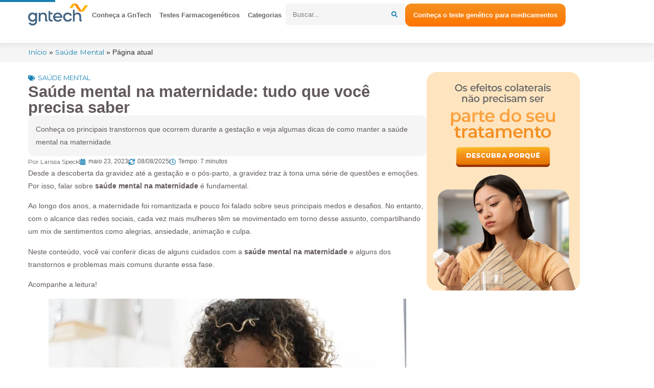

--- FILE ---
content_type: text/html; charset=UTF-8
request_url: https://blog.gntech.med.br/saude-mental-na-maternidade-tudo-que-voce-precisa-saber/
body_size: 55676
content:
<!doctype html>
<html lang="pt-BR">
<head><meta charset="UTF-8"><script>if(navigator.userAgent.match(/MSIE|Internet Explorer/i)||navigator.userAgent.match(/Trident\/7\..*?rv:11/i)){var href=document.location.href;if(!href.match(/[?&]nowprocket/)){if(href.indexOf("?")==-1){if(href.indexOf("#")==-1){document.location.href=href+"?nowprocket=1"}else{document.location.href=href.replace("#","?nowprocket=1#")}}else{if(href.indexOf("#")==-1){document.location.href=href+"&nowprocket=1"}else{document.location.href=href.replace("#","&nowprocket=1#")}}}}</script><script>(()=>{class RocketLazyLoadScripts{constructor(){this.v="2.0.4",this.userEvents=["keydown","keyup","mousedown","mouseup","mousemove","mouseover","mouseout","touchmove","touchstart","touchend","touchcancel","wheel","click","dblclick","input"],this.attributeEvents=["onblur","onclick","oncontextmenu","ondblclick","onfocus","onmousedown","onmouseenter","onmouseleave","onmousemove","onmouseout","onmouseover","onmouseup","onmousewheel","onscroll","onsubmit"]}async t(){this.i(),this.o(),/iP(ad|hone)/.test(navigator.userAgent)&&this.h(),this.u(),this.l(this),this.m(),this.k(this),this.p(this),this._(),await Promise.all([this.R(),this.L()]),this.lastBreath=Date.now(),this.S(this),this.P(),this.D(),this.O(),this.M(),await this.C(this.delayedScripts.normal),await this.C(this.delayedScripts.defer),await this.C(this.delayedScripts.async),await this.T(),await this.F(),await this.j(),await this.A(),window.dispatchEvent(new Event("rocket-allScriptsLoaded")),this.everythingLoaded=!0,this.lastTouchEnd&&await new Promise(t=>setTimeout(t,500-Date.now()+this.lastTouchEnd)),this.I(),this.H(),this.U(),this.W()}i(){this.CSPIssue=sessionStorage.getItem("rocketCSPIssue"),document.addEventListener("securitypolicyviolation",t=>{this.CSPIssue||"script-src-elem"!==t.violatedDirective||"data"!==t.blockedURI||(this.CSPIssue=!0,sessionStorage.setItem("rocketCSPIssue",!0))},{isRocket:!0})}o(){window.addEventListener("pageshow",t=>{this.persisted=t.persisted,this.realWindowLoadedFired=!0},{isRocket:!0}),window.addEventListener("pagehide",()=>{this.onFirstUserAction=null},{isRocket:!0})}h(){let t;function e(e){t=e}window.addEventListener("touchstart",e,{isRocket:!0}),window.addEventListener("touchend",function i(o){o.changedTouches[0]&&t.changedTouches[0]&&Math.abs(o.changedTouches[0].pageX-t.changedTouches[0].pageX)<10&&Math.abs(o.changedTouches[0].pageY-t.changedTouches[0].pageY)<10&&o.timeStamp-t.timeStamp<200&&(window.removeEventListener("touchstart",e,{isRocket:!0}),window.removeEventListener("touchend",i,{isRocket:!0}),"INPUT"===o.target.tagName&&"text"===o.target.type||(o.target.dispatchEvent(new TouchEvent("touchend",{target:o.target,bubbles:!0})),o.target.dispatchEvent(new MouseEvent("mouseover",{target:o.target,bubbles:!0})),o.target.dispatchEvent(new PointerEvent("click",{target:o.target,bubbles:!0,cancelable:!0,detail:1,clientX:o.changedTouches[0].clientX,clientY:o.changedTouches[0].clientY})),event.preventDefault()))},{isRocket:!0})}q(t){this.userActionTriggered||("mousemove"!==t.type||this.firstMousemoveIgnored?"keyup"===t.type||"mouseover"===t.type||"mouseout"===t.type||(this.userActionTriggered=!0,this.onFirstUserAction&&this.onFirstUserAction()):this.firstMousemoveIgnored=!0),"click"===t.type&&t.preventDefault(),t.stopPropagation(),t.stopImmediatePropagation(),"touchstart"===this.lastEvent&&"touchend"===t.type&&(this.lastTouchEnd=Date.now()),"click"===t.type&&(this.lastTouchEnd=0),this.lastEvent=t.type,t.composedPath&&t.composedPath()[0].getRootNode()instanceof ShadowRoot&&(t.rocketTarget=t.composedPath()[0]),this.savedUserEvents.push(t)}u(){this.savedUserEvents=[],this.userEventHandler=this.q.bind(this),this.userEvents.forEach(t=>window.addEventListener(t,this.userEventHandler,{passive:!1,isRocket:!0})),document.addEventListener("visibilitychange",this.userEventHandler,{isRocket:!0})}U(){this.userEvents.forEach(t=>window.removeEventListener(t,this.userEventHandler,{passive:!1,isRocket:!0})),document.removeEventListener("visibilitychange",this.userEventHandler,{isRocket:!0}),this.savedUserEvents.forEach(t=>{(t.rocketTarget||t.target).dispatchEvent(new window[t.constructor.name](t.type,t))})}m(){const t="return false",e=Array.from(this.attributeEvents,t=>"data-rocket-"+t),i="["+this.attributeEvents.join("],[")+"]",o="[data-rocket-"+this.attributeEvents.join("],[data-rocket-")+"]",s=(e,i,o)=>{o&&o!==t&&(e.setAttribute("data-rocket-"+i,o),e["rocket"+i]=new Function("event",o),e.setAttribute(i,t))};new MutationObserver(t=>{for(const n of t)"attributes"===n.type&&(n.attributeName.startsWith("data-rocket-")||this.everythingLoaded?n.attributeName.startsWith("data-rocket-")&&this.everythingLoaded&&this.N(n.target,n.attributeName.substring(12)):s(n.target,n.attributeName,n.target.getAttribute(n.attributeName))),"childList"===n.type&&n.addedNodes.forEach(t=>{if(t.nodeType===Node.ELEMENT_NODE)if(this.everythingLoaded)for(const i of[t,...t.querySelectorAll(o)])for(const t of i.getAttributeNames())e.includes(t)&&this.N(i,t.substring(12));else for(const e of[t,...t.querySelectorAll(i)])for(const t of e.getAttributeNames())this.attributeEvents.includes(t)&&s(e,t,e.getAttribute(t))})}).observe(document,{subtree:!0,childList:!0,attributeFilter:[...this.attributeEvents,...e]})}I(){this.attributeEvents.forEach(t=>{document.querySelectorAll("[data-rocket-"+t+"]").forEach(e=>{this.N(e,t)})})}N(t,e){const i=t.getAttribute("data-rocket-"+e);i&&(t.setAttribute(e,i),t.removeAttribute("data-rocket-"+e))}k(t){Object.defineProperty(HTMLElement.prototype,"onclick",{get(){return this.rocketonclick||null},set(e){this.rocketonclick=e,this.setAttribute(t.everythingLoaded?"onclick":"data-rocket-onclick","this.rocketonclick(event)")}})}S(t){function e(e,i){let o=e[i];e[i]=null,Object.defineProperty(e,i,{get:()=>o,set(s){t.everythingLoaded?o=s:e["rocket"+i]=o=s}})}e(document,"onreadystatechange"),e(window,"onload"),e(window,"onpageshow");try{Object.defineProperty(document,"readyState",{get:()=>t.rocketReadyState,set(e){t.rocketReadyState=e},configurable:!0}),document.readyState="loading"}catch(t){console.log("WPRocket DJE readyState conflict, bypassing")}}l(t){this.originalAddEventListener=EventTarget.prototype.addEventListener,this.originalRemoveEventListener=EventTarget.prototype.removeEventListener,this.savedEventListeners=[],EventTarget.prototype.addEventListener=function(e,i,o){o&&o.isRocket||!t.B(e,this)&&!t.userEvents.includes(e)||t.B(e,this)&&!t.userActionTriggered||e.startsWith("rocket-")||t.everythingLoaded?t.originalAddEventListener.call(this,e,i,o):(t.savedEventListeners.push({target:this,remove:!1,type:e,func:i,options:o}),"mouseenter"!==e&&"mouseleave"!==e||t.originalAddEventListener.call(this,e,t.savedUserEvents.push,o))},EventTarget.prototype.removeEventListener=function(e,i,o){o&&o.isRocket||!t.B(e,this)&&!t.userEvents.includes(e)||t.B(e,this)&&!t.userActionTriggered||e.startsWith("rocket-")||t.everythingLoaded?t.originalRemoveEventListener.call(this,e,i,o):t.savedEventListeners.push({target:this,remove:!0,type:e,func:i,options:o})}}J(t,e){this.savedEventListeners=this.savedEventListeners.filter(i=>{let o=i.type,s=i.target||window;return e!==o||t!==s||(this.B(o,s)&&(i.type="rocket-"+o),this.$(i),!1)})}H(){EventTarget.prototype.addEventListener=this.originalAddEventListener,EventTarget.prototype.removeEventListener=this.originalRemoveEventListener,this.savedEventListeners.forEach(t=>this.$(t))}$(t){t.remove?this.originalRemoveEventListener.call(t.target,t.type,t.func,t.options):this.originalAddEventListener.call(t.target,t.type,t.func,t.options)}p(t){let e;function i(e){return t.everythingLoaded?e:e.split(" ").map(t=>"load"===t||t.startsWith("load.")?"rocket-jquery-load":t).join(" ")}function o(o){function s(e){const s=o.fn[e];o.fn[e]=o.fn.init.prototype[e]=function(){return this[0]===window&&t.userActionTriggered&&("string"==typeof arguments[0]||arguments[0]instanceof String?arguments[0]=i(arguments[0]):"object"==typeof arguments[0]&&Object.keys(arguments[0]).forEach(t=>{const e=arguments[0][t];delete arguments[0][t],arguments[0][i(t)]=e})),s.apply(this,arguments),this}}if(o&&o.fn&&!t.allJQueries.includes(o)){const e={DOMContentLoaded:[],"rocket-DOMContentLoaded":[]};for(const t in e)document.addEventListener(t,()=>{e[t].forEach(t=>t())},{isRocket:!0});o.fn.ready=o.fn.init.prototype.ready=function(i){function s(){parseInt(o.fn.jquery)>2?setTimeout(()=>i.bind(document)(o)):i.bind(document)(o)}return"function"==typeof i&&(t.realDomReadyFired?!t.userActionTriggered||t.fauxDomReadyFired?s():e["rocket-DOMContentLoaded"].push(s):e.DOMContentLoaded.push(s)),o([])},s("on"),s("one"),s("off"),t.allJQueries.push(o)}e=o}t.allJQueries=[],o(window.jQuery),Object.defineProperty(window,"jQuery",{get:()=>e,set(t){o(t)}})}P(){const t=new Map;document.write=document.writeln=function(e){const i=document.currentScript,o=document.createRange(),s=i.parentElement;let n=t.get(i);void 0===n&&(n=i.nextSibling,t.set(i,n));const c=document.createDocumentFragment();o.setStart(c,0),c.appendChild(o.createContextualFragment(e)),s.insertBefore(c,n)}}async R(){return new Promise(t=>{this.userActionTriggered?t():this.onFirstUserAction=t})}async L(){return new Promise(t=>{document.addEventListener("DOMContentLoaded",()=>{this.realDomReadyFired=!0,t()},{isRocket:!0})})}async j(){return this.realWindowLoadedFired?Promise.resolve():new Promise(t=>{window.addEventListener("load",t,{isRocket:!0})})}M(){this.pendingScripts=[];this.scriptsMutationObserver=new MutationObserver(t=>{for(const e of t)e.addedNodes.forEach(t=>{"SCRIPT"!==t.tagName||t.noModule||t.isWPRocket||this.pendingScripts.push({script:t,promise:new Promise(e=>{const i=()=>{const i=this.pendingScripts.findIndex(e=>e.script===t);i>=0&&this.pendingScripts.splice(i,1),e()};t.addEventListener("load",i,{isRocket:!0}),t.addEventListener("error",i,{isRocket:!0}),setTimeout(i,1e3)})})})}),this.scriptsMutationObserver.observe(document,{childList:!0,subtree:!0})}async F(){await this.X(),this.pendingScripts.length?(await this.pendingScripts[0].promise,await this.F()):this.scriptsMutationObserver.disconnect()}D(){this.delayedScripts={normal:[],async:[],defer:[]},document.querySelectorAll("script[type$=rocketlazyloadscript]").forEach(t=>{t.hasAttribute("data-rocket-src")?t.hasAttribute("async")&&!1!==t.async?this.delayedScripts.async.push(t):t.hasAttribute("defer")&&!1!==t.defer||"module"===t.getAttribute("data-rocket-type")?this.delayedScripts.defer.push(t):this.delayedScripts.normal.push(t):this.delayedScripts.normal.push(t)})}async _(){await this.L();let t=[];document.querySelectorAll("script[type$=rocketlazyloadscript][data-rocket-src]").forEach(e=>{let i=e.getAttribute("data-rocket-src");if(i&&!i.startsWith("data:")){i.startsWith("//")&&(i=location.protocol+i);try{const o=new URL(i).origin;o!==location.origin&&t.push({src:o,crossOrigin:e.crossOrigin||"module"===e.getAttribute("data-rocket-type")})}catch(t){}}}),t=[...new Map(t.map(t=>[JSON.stringify(t),t])).values()],this.Y(t,"preconnect")}async G(t){if(await this.K(),!0!==t.noModule||!("noModule"in HTMLScriptElement.prototype))return new Promise(e=>{let i;function o(){(i||t).setAttribute("data-rocket-status","executed"),e()}try{if(navigator.userAgent.includes("Firefox/")||""===navigator.vendor||this.CSPIssue)i=document.createElement("script"),[...t.attributes].forEach(t=>{let e=t.nodeName;"type"!==e&&("data-rocket-type"===e&&(e="type"),"data-rocket-src"===e&&(e="src"),i.setAttribute(e,t.nodeValue))}),t.text&&(i.text=t.text),t.nonce&&(i.nonce=t.nonce),i.hasAttribute("src")?(i.addEventListener("load",o,{isRocket:!0}),i.addEventListener("error",()=>{i.setAttribute("data-rocket-status","failed-network"),e()},{isRocket:!0}),setTimeout(()=>{i.isConnected||e()},1)):(i.text=t.text,o()),i.isWPRocket=!0,t.parentNode.replaceChild(i,t);else{const i=t.getAttribute("data-rocket-type"),s=t.getAttribute("data-rocket-src");i?(t.type=i,t.removeAttribute("data-rocket-type")):t.removeAttribute("type"),t.addEventListener("load",o,{isRocket:!0}),t.addEventListener("error",i=>{this.CSPIssue&&i.target.src.startsWith("data:")?(console.log("WPRocket: CSP fallback activated"),t.removeAttribute("src"),this.G(t).then(e)):(t.setAttribute("data-rocket-status","failed-network"),e())},{isRocket:!0}),s?(t.fetchPriority="high",t.removeAttribute("data-rocket-src"),t.src=s):t.src="data:text/javascript;base64,"+window.btoa(unescape(encodeURIComponent(t.text)))}}catch(i){t.setAttribute("data-rocket-status","failed-transform"),e()}});t.setAttribute("data-rocket-status","skipped")}async C(t){const e=t.shift();return e?(e.isConnected&&await this.G(e),this.C(t)):Promise.resolve()}O(){this.Y([...this.delayedScripts.normal,...this.delayedScripts.defer,...this.delayedScripts.async],"preload")}Y(t,e){this.trash=this.trash||[];let i=!0;var o=document.createDocumentFragment();t.forEach(t=>{const s=t.getAttribute&&t.getAttribute("data-rocket-src")||t.src;if(s&&!s.startsWith("data:")){const n=document.createElement("link");n.href=s,n.rel=e,"preconnect"!==e&&(n.as="script",n.fetchPriority=i?"high":"low"),t.getAttribute&&"module"===t.getAttribute("data-rocket-type")&&(n.crossOrigin=!0),t.crossOrigin&&(n.crossOrigin=t.crossOrigin),t.integrity&&(n.integrity=t.integrity),t.nonce&&(n.nonce=t.nonce),o.appendChild(n),this.trash.push(n),i=!1}}),document.head.appendChild(o)}W(){this.trash.forEach(t=>t.remove())}async T(){try{document.readyState="interactive"}catch(t){}this.fauxDomReadyFired=!0;try{await this.K(),this.J(document,"readystatechange"),document.dispatchEvent(new Event("rocket-readystatechange")),await this.K(),document.rocketonreadystatechange&&document.rocketonreadystatechange(),await this.K(),this.J(document,"DOMContentLoaded"),document.dispatchEvent(new Event("rocket-DOMContentLoaded")),await this.K(),this.J(window,"DOMContentLoaded"),window.dispatchEvent(new Event("rocket-DOMContentLoaded"))}catch(t){console.error(t)}}async A(){try{document.readyState="complete"}catch(t){}try{await this.K(),this.J(document,"readystatechange"),document.dispatchEvent(new Event("rocket-readystatechange")),await this.K(),document.rocketonreadystatechange&&document.rocketonreadystatechange(),await this.K(),this.J(window,"load"),window.dispatchEvent(new Event("rocket-load")),await this.K(),window.rocketonload&&window.rocketonload(),await this.K(),this.allJQueries.forEach(t=>t(window).trigger("rocket-jquery-load")),await this.K(),this.J(window,"pageshow");const t=new Event("rocket-pageshow");t.persisted=this.persisted,window.dispatchEvent(t),await this.K(),window.rocketonpageshow&&window.rocketonpageshow({persisted:this.persisted})}catch(t){console.error(t)}}async K(){Date.now()-this.lastBreath>45&&(await this.X(),this.lastBreath=Date.now())}async X(){return document.hidden?new Promise(t=>setTimeout(t)):new Promise(t=>requestAnimationFrame(t))}B(t,e){return e===document&&"readystatechange"===t||(e===document&&"DOMContentLoaded"===t||(e===window&&"DOMContentLoaded"===t||(e===window&&"load"===t||e===window&&"pageshow"===t)))}static run(){(new RocketLazyLoadScripts).t()}}RocketLazyLoadScripts.run()})();</script>
	
	<meta name="viewport" content="width=device-width, initial-scale=1">
	<link rel="profile" href="https://gmpg.org/xfn/11">
	<script data-cfasync="false" data-no-defer="1" data-no-minify="1" data-no-optimize="1">var ewww_webp_supported=!1;function check_webp_feature(A,e){var w;e=void 0!==e?e:function(){},ewww_webp_supported?e(ewww_webp_supported):((w=new Image).onload=function(){ewww_webp_supported=0<w.width&&0<w.height,e&&e(ewww_webp_supported)},w.onerror=function(){e&&e(!1)},w.src="data:image/webp;base64,"+{alpha:"UklGRkoAAABXRUJQVlA4WAoAAAAQAAAAAAAAAAAAQUxQSAwAAAARBxAR/Q9ERP8DAABWUDggGAAAABQBAJ0BKgEAAQAAAP4AAA3AAP7mtQAAAA=="}[A])}check_webp_feature("alpha");</script><script data-cfasync="false" data-no-defer="1" data-no-minify="1" data-no-optimize="1">var Arrive=function(c,w){"use strict";if(c.MutationObserver&&"undefined"!=typeof HTMLElement){var r,a=0,u=(r=HTMLElement.prototype.matches||HTMLElement.prototype.webkitMatchesSelector||HTMLElement.prototype.mozMatchesSelector||HTMLElement.prototype.msMatchesSelector,{matchesSelector:function(e,t){return e instanceof HTMLElement&&r.call(e,t)},addMethod:function(e,t,r){var a=e[t];e[t]=function(){return r.length==arguments.length?r.apply(this,arguments):"function"==typeof a?a.apply(this,arguments):void 0}},callCallbacks:function(e,t){t&&t.options.onceOnly&&1==t.firedElems.length&&(e=[e[0]]);for(var r,a=0;r=e[a];a++)r&&r.callback&&r.callback.call(r.elem,r.elem);t&&t.options.onceOnly&&1==t.firedElems.length&&t.me.unbindEventWithSelectorAndCallback.call(t.target,t.selector,t.callback)},checkChildNodesRecursively:function(e,t,r,a){for(var i,n=0;i=e[n];n++)r(i,t,a)&&a.push({callback:t.callback,elem:i}),0<i.childNodes.length&&u.checkChildNodesRecursively(i.childNodes,t,r,a)},mergeArrays:function(e,t){var r,a={};for(r in e)e.hasOwnProperty(r)&&(a[r]=e[r]);for(r in t)t.hasOwnProperty(r)&&(a[r]=t[r]);return a},toElementsArray:function(e){return e=void 0!==e&&("number"!=typeof e.length||e===c)?[e]:e}}),e=(l.prototype.addEvent=function(e,t,r,a){a={target:e,selector:t,options:r,callback:a,firedElems:[]};return this._beforeAdding&&this._beforeAdding(a),this._eventsBucket.push(a),a},l.prototype.removeEvent=function(e){for(var t,r=this._eventsBucket.length-1;t=this._eventsBucket[r];r--)e(t)&&(this._beforeRemoving&&this._beforeRemoving(t),(t=this._eventsBucket.splice(r,1))&&t.length&&(t[0].callback=null))},l.prototype.beforeAdding=function(e){this._beforeAdding=e},l.prototype.beforeRemoving=function(e){this._beforeRemoving=e},l),t=function(i,n){var o=new e,l=this,s={fireOnAttributesModification:!1};return o.beforeAdding(function(t){var e=t.target;e!==c.document&&e!==c||(e=document.getElementsByTagName("html")[0]);var r=new MutationObserver(function(e){n.call(this,e,t)}),a=i(t.options);r.observe(e,a),t.observer=r,t.me=l}),o.beforeRemoving(function(e){e.observer.disconnect()}),this.bindEvent=function(e,t,r){t=u.mergeArrays(s,t);for(var a=u.toElementsArray(this),i=0;i<a.length;i++)o.addEvent(a[i],e,t,r)},this.unbindEvent=function(){var r=u.toElementsArray(this);o.removeEvent(function(e){for(var t=0;t<r.length;t++)if(this===w||e.target===r[t])return!0;return!1})},this.unbindEventWithSelectorOrCallback=function(r){var a=u.toElementsArray(this),i=r,e="function"==typeof r?function(e){for(var t=0;t<a.length;t++)if((this===w||e.target===a[t])&&e.callback===i)return!0;return!1}:function(e){for(var t=0;t<a.length;t++)if((this===w||e.target===a[t])&&e.selector===r)return!0;return!1};o.removeEvent(e)},this.unbindEventWithSelectorAndCallback=function(r,a){var i=u.toElementsArray(this);o.removeEvent(function(e){for(var t=0;t<i.length;t++)if((this===w||e.target===i[t])&&e.selector===r&&e.callback===a)return!0;return!1})},this},i=new function(){var s={fireOnAttributesModification:!1,onceOnly:!1,existing:!1};function n(e,t,r){return!(!u.matchesSelector(e,t.selector)||(e._id===w&&(e._id=a++),-1!=t.firedElems.indexOf(e._id)))&&(t.firedElems.push(e._id),!0)}var c=(i=new t(function(e){var t={attributes:!1,childList:!0,subtree:!0};return e.fireOnAttributesModification&&(t.attributes=!0),t},function(e,i){e.forEach(function(e){var t=e.addedNodes,r=e.target,a=[];null!==t&&0<t.length?u.checkChildNodesRecursively(t,i,n,a):"attributes"===e.type&&n(r,i)&&a.push({callback:i.callback,elem:r}),u.callCallbacks(a,i)})})).bindEvent;return i.bindEvent=function(e,t,r){t=void 0===r?(r=t,s):u.mergeArrays(s,t);var a=u.toElementsArray(this);if(t.existing){for(var i=[],n=0;n<a.length;n++)for(var o=a[n].querySelectorAll(e),l=0;l<o.length;l++)i.push({callback:r,elem:o[l]});if(t.onceOnly&&i.length)return r.call(i[0].elem,i[0].elem);setTimeout(u.callCallbacks,1,i)}c.call(this,e,t,r)},i},o=new function(){var a={};function i(e,t){return u.matchesSelector(e,t.selector)}var n=(o=new t(function(){return{childList:!0,subtree:!0}},function(e,r){e.forEach(function(e){var t=e.removedNodes,e=[];null!==t&&0<t.length&&u.checkChildNodesRecursively(t,r,i,e),u.callCallbacks(e,r)})})).bindEvent;return o.bindEvent=function(e,t,r){t=void 0===r?(r=t,a):u.mergeArrays(a,t),n.call(this,e,t,r)},o};d(HTMLElement.prototype),d(NodeList.prototype),d(HTMLCollection.prototype),d(HTMLDocument.prototype),d(Window.prototype);var n={};return s(i,n,"unbindAllArrive"),s(o,n,"unbindAllLeave"),n}function l(){this._eventsBucket=[],this._beforeAdding=null,this._beforeRemoving=null}function s(e,t,r){u.addMethod(t,r,e.unbindEvent),u.addMethod(t,r,e.unbindEventWithSelectorOrCallback),u.addMethod(t,r,e.unbindEventWithSelectorAndCallback)}function d(e){e.arrive=i.bindEvent,s(i,e,"unbindArrive"),e.leave=o.bindEvent,s(o,e,"unbindLeave")}}(window,void 0),ewww_webp_supported=!1;function check_webp_feature(e,t){var r;ewww_webp_supported?t(ewww_webp_supported):((r=new Image).onload=function(){ewww_webp_supported=0<r.width&&0<r.height,t(ewww_webp_supported)},r.onerror=function(){t(!1)},r.src="data:image/webp;base64,"+{alpha:"UklGRkoAAABXRUJQVlA4WAoAAAAQAAAAAAAAAAAAQUxQSAwAAAARBxAR/Q9ERP8DAABWUDggGAAAABQBAJ0BKgEAAQAAAP4AAA3AAP7mtQAAAA==",animation:"UklGRlIAAABXRUJQVlA4WAoAAAASAAAAAAAAAAAAQU5JTQYAAAD/////AABBTk1GJgAAAAAAAAAAAAAAAAAAAGQAAABWUDhMDQAAAC8AAAAQBxAREYiI/gcA"}[e])}function ewwwLoadImages(e){if(e){for(var t=document.querySelectorAll(".batch-image img, .image-wrapper a, .ngg-pro-masonry-item a, .ngg-galleria-offscreen-seo-wrapper a"),r=0,a=t.length;r<a;r++)ewwwAttr(t[r],"data-src",t[r].getAttribute("data-webp")),ewwwAttr(t[r],"data-thumbnail",t[r].getAttribute("data-webp-thumbnail"));for(var i=document.querySelectorAll("div.woocommerce-product-gallery__image"),r=0,a=i.length;r<a;r++)ewwwAttr(i[r],"data-thumb",i[r].getAttribute("data-webp-thumb"))}for(var n=document.querySelectorAll("video"),r=0,a=n.length;r<a;r++)ewwwAttr(n[r],"poster",e?n[r].getAttribute("data-poster-webp"):n[r].getAttribute("data-poster-image"));for(var o,l=document.querySelectorAll("img.ewww_webp_lazy_load"),r=0,a=l.length;r<a;r++)e&&(ewwwAttr(l[r],"data-lazy-srcset",l[r].getAttribute("data-lazy-srcset-webp")),ewwwAttr(l[r],"data-srcset",l[r].getAttribute("data-srcset-webp")),ewwwAttr(l[r],"data-lazy-src",l[r].getAttribute("data-lazy-src-webp")),ewwwAttr(l[r],"data-src",l[r].getAttribute("data-src-webp")),ewwwAttr(l[r],"data-orig-file",l[r].getAttribute("data-webp-orig-file")),ewwwAttr(l[r],"data-medium-file",l[r].getAttribute("data-webp-medium-file")),ewwwAttr(l[r],"data-large-file",l[r].getAttribute("data-webp-large-file")),null!=(o=l[r].getAttribute("srcset"))&&!1!==o&&o.includes("R0lGOD")&&ewwwAttr(l[r],"src",l[r].getAttribute("data-lazy-src-webp"))),l[r].className=l[r].className.replace(/\bewww_webp_lazy_load\b/,"");for(var s=document.querySelectorAll(".ewww_webp"),r=0,a=s.length;r<a;r++)e?(ewwwAttr(s[r],"srcset",s[r].getAttribute("data-srcset-webp")),ewwwAttr(s[r],"src",s[r].getAttribute("data-src-webp")),ewwwAttr(s[r],"data-orig-file",s[r].getAttribute("data-webp-orig-file")),ewwwAttr(s[r],"data-medium-file",s[r].getAttribute("data-webp-medium-file")),ewwwAttr(s[r],"data-large-file",s[r].getAttribute("data-webp-large-file")),ewwwAttr(s[r],"data-large_image",s[r].getAttribute("data-webp-large_image")),ewwwAttr(s[r],"data-src",s[r].getAttribute("data-webp-src"))):(ewwwAttr(s[r],"srcset",s[r].getAttribute("data-srcset-img")),ewwwAttr(s[r],"src",s[r].getAttribute("data-src-img"))),s[r].className=s[r].className.replace(/\bewww_webp\b/,"ewww_webp_loaded");window.jQuery&&jQuery.fn.isotope&&jQuery.fn.imagesLoaded&&(jQuery(".fusion-posts-container-infinite").imagesLoaded(function(){jQuery(".fusion-posts-container-infinite").hasClass("isotope")&&jQuery(".fusion-posts-container-infinite").isotope()}),jQuery(".fusion-portfolio:not(.fusion-recent-works) .fusion-portfolio-wrapper").imagesLoaded(function(){jQuery(".fusion-portfolio:not(.fusion-recent-works) .fusion-portfolio-wrapper").isotope()}))}function ewwwWebPInit(e){ewwwLoadImages(e),ewwwNggLoadGalleries(e),document.arrive(".ewww_webp",function(){ewwwLoadImages(e)}),document.arrive(".ewww_webp_lazy_load",function(){ewwwLoadImages(e)}),document.arrive("videos",function(){ewwwLoadImages(e)}),"loading"==document.readyState?document.addEventListener("DOMContentLoaded",ewwwJSONParserInit):("undefined"!=typeof galleries&&ewwwNggParseGalleries(e),ewwwWooParseVariations(e))}function ewwwAttr(e,t,r){null!=r&&!1!==r&&e.setAttribute(t,r)}function ewwwJSONParserInit(){"undefined"!=typeof galleries&&check_webp_feature("alpha",ewwwNggParseGalleries),check_webp_feature("alpha",ewwwWooParseVariations)}function ewwwWooParseVariations(e){if(e)for(var t=document.querySelectorAll("form.variations_form"),r=0,a=t.length;r<a;r++){var i=t[r].getAttribute("data-product_variations"),n=!1;try{for(var o in i=JSON.parse(i))void 0!==i[o]&&void 0!==i[o].image&&(void 0!==i[o].image.src_webp&&(i[o].image.src=i[o].image.src_webp,n=!0),void 0!==i[o].image.srcset_webp&&(i[o].image.srcset=i[o].image.srcset_webp,n=!0),void 0!==i[o].image.full_src_webp&&(i[o].image.full_src=i[o].image.full_src_webp,n=!0),void 0!==i[o].image.gallery_thumbnail_src_webp&&(i[o].image.gallery_thumbnail_src=i[o].image.gallery_thumbnail_src_webp,n=!0),void 0!==i[o].image.thumb_src_webp&&(i[o].image.thumb_src=i[o].image.thumb_src_webp,n=!0));n&&ewwwAttr(t[r],"data-product_variations",JSON.stringify(i))}catch(e){}}}function ewwwNggParseGalleries(e){if(e)for(var t in galleries){var r=galleries[t];galleries[t].images_list=ewwwNggParseImageList(r.images_list)}}function ewwwNggLoadGalleries(e){e&&document.addEventListener("ngg.galleria.themeadded",function(e,t){window.ngg_galleria._create_backup=window.ngg_galleria.create,window.ngg_galleria.create=function(e,t){var r=$(e).data("id");return galleries["gallery_"+r].images_list=ewwwNggParseImageList(galleries["gallery_"+r].images_list),window.ngg_galleria._create_backup(e,t)}})}function ewwwNggParseImageList(e){for(var t in e){var r=e[t];if(void 0!==r["image-webp"]&&(e[t].image=r["image-webp"],delete e[t]["image-webp"]),void 0!==r["thumb-webp"]&&(e[t].thumb=r["thumb-webp"],delete e[t]["thumb-webp"]),void 0!==r.full_image_webp&&(e[t].full_image=r.full_image_webp,delete e[t].full_image_webp),void 0!==r.srcsets)for(var a in r.srcsets)nggSrcset=r.srcsets[a],void 0!==r.srcsets[a+"-webp"]&&(e[t].srcsets[a]=r.srcsets[a+"-webp"],delete e[t].srcsets[a+"-webp"]);if(void 0!==r.full_srcsets)for(var i in r.full_srcsets)nggFSrcset=r.full_srcsets[i],void 0!==r.full_srcsets[i+"-webp"]&&(e[t].full_srcsets[i]=r.full_srcsets[i+"-webp"],delete e[t].full_srcsets[i+"-webp"])}return e}check_webp_feature("alpha",ewwwWebPInit);</script><meta name='robots' content='index, follow, max-image-preview:large, max-snippet:-1, max-video-preview:-1' />
<link rel="preload" as="font" href="https://fonts.gstatic.com/s/montserrat/v26/JTUSjIg1_i6t8kCHKm459Wlhyw.woff2" data-wpacu-preload-google-font="1" crossorigin>
<link rel="preload" as="font" href="https://fonts.gstatic.com/s/montserrat/v26/JTUSjIg1_i6t8kCHKm459Wdhyzbi.woff2" data-wpacu-preload-google-font="1" crossorigin>

	<!-- This site is optimized with the Yoast SEO Premium plugin v26.8 (Yoast SEO v26.8) - https://yoast.com/product/yoast-seo-premium-wordpress/ -->
	<title>Dicas para cuidar da saúde mental na maternidade</title>
<link data-rocket-prefetch href="https://www.googletagmanager.com" rel="dns-prefetch">
<link data-rocket-prefetch href="https://fonts.gstatic.com" rel="dns-prefetch">
<link data-rocket-prefetch href="https://www.youtube.com" rel="dns-prefetch">
<link data-rocket-prefetch href="https://d335luupugsy2.cloudfront.net" rel="dns-prefetch">
<link data-rocket-prefetch href="https://d1sag09wwfbul8.cloudfront.net" rel="dns-prefetch">
<style id="wpr-usedcss">img:is([sizes=auto i],[sizes^="auto," i]){contain-intrinsic-size:3000px 1500px}.wpem-loading{position:relative}.wpem-modal.wpem-modal-open{visibility:visible;opacity:1}:root{--wpem-primary-color:#0096ff;--wpem-dark-color:#111111;--wpem-gray-color:#555555;--wpem-white-color:#ffffff;--wpem-gray-border-color:#e4e4e4;--wpem-gray-bg-color:#f5f5f5}[class^=wpem]{box-sizing:border-box;-webkit-box-sizing:border-box}.wpem-loading::before{content:"";height:100%;width:100%;position:absolute;left:0;top:0;z-index:99;background:var(--wpem-white-color);opacity:.7}.wpem-loading::after{content:"";position:absolute;height:40px;width:40px;background-repeat:no-repeat;background-size:contain;background-position:center;left:50%;top:50%;transform:translate(-50%,-50%);z-index:100;border:5px solid var(--wpem-gray-bg-color);border-top:5px solid var(--wpem-primary-color);border-radius:50%;animation:1s linear infinite wpem-spin}@-webkit-keyframes wpem-spin{0%{-webkit-transform:rotate(0)}100%{-webkit-transform:rotate(360deg)}}@keyframes wpem-spin{0%{transform:rotate(0)}100%{transform:rotate(360deg)}}.event-manager-pagination{text-align:center;display:inline-block;width:100%}.wpem-tabs-wrapper{width:100%;margin-bottom:20px;border:2px solid var(--wpem-gray-border-color);border-radius:4px}.wpem-tabs-wrapper .wpem-tab-content{padding:25px;display:none;margin:0}.wpem-tabs-wrapper .wpem-tab-content .wpem-tab-pane.active,.wpem-tabs-wrapper .wpem-tab-content.current{display:block}.wpem-tabs-wrapper .wpem-tab-content .wpem-tab-pane{display:none;list-style:none}.wpem-event-listing-list-view{border:none;border-radius:0;overflow:hidden;margin-bottom:30px}.wpem-event-listing-list-view .wpem-event-box-col{flex:unset;max-width:unset;width:100%;margin:0;padding:0;-webkit-box-flex:unset}.wpem-event-listings.wpem-event-listing-box-view{display:flex;flex-wrap:wrap}.wpem-event-listings.wpem-event-listing-box-view .wpem-event-box-col{padding-bottom:30px}.wpem-event-listing-box-view .no_event_listings_found,.wpem-event-listing-calendar-view .no_event_listings_found,.wpem-event-listing-list-view .no_event_listings_found{padding:15px;text-align:center;color:#721c24;display:inline-block;width:100%}.wpem-event-listing-box-view .no_event_listings_found{margin-left:15px;margin-right:15px}.wpem-event-listing-calendar-view .no_event_listings_found{padding:30px 0 20px}.event_listings a.load_more_events,.event_listings_upcoming a.load_more_upcoming_events{text-align:center;background:var(--wpem-gray-bg-color);color:var(--wpem-gray-color);text-transform:uppercase;padding:10px 15px;font-size:15px;letter-spacing:.5px;transition:.2s;border-radius:4px;margin:0 auto;display:table}.event_listings a.load_more_events:hover,.event_listings_upcoming a.load_more_upcoming_events:hover{background:var(--wpem-gray-color);color:var(--wpem-white-color)}.wpem-modal-open{overflow:hidden}.wpem-modal{left:0;margin:0;opacity:0;position:fixed;top:0;visibility:hidden;width:100%;overflow:auto;height:100%;box-sizing:border-box;z-index:998;transition:.5s}.wpem-modal.wpem-modal-open{top:0}.wpem-modal .wpem-modal-overlay{background-color:var(--wpem-dark-color);background:rgba(0,0,0,.5);height:100%;left:0;position:fixed;top:0;width:100%;z-index:999}.ui-state-default{background:var(--wpem-gray-bg-color)!important;border:0!important;text-align:center;border-radius:2px}.ui-state-default:hover,td.ui-state-highlight a{background-color:var(--wpem-gray-border-color)!important;color:var(--wpem-dark-color)}a.ui-state-highlight,a.ui-state-highlight:hover{background:var(--wpem-primary-color)!important;color:#fff!important}.ui-state-active,.ui-state-active:hover{background-color:var(--wpem-gray-border-color)!important;color:var(--wpem-dark-color)!important}.ui-widget.ui-widget-content{border-radius:4px;border:1px solid var(--wpem-gray-border-color)}@media only screen and (max-width:767px){.wpem-modal{width:100%;margin:0;top:0;left:0}}.wpem-event-filter-version-2-dropdown{position:absolute;top:100%;left:0;width:100%;padding:20px 20px 0;z-index:1;background-color:#fff;border:1px solid var(--wpem-gray-border-color);border-radius:6px;box-shadow:0 10px 20px rgba(0,0,0,.1);display:none}.wpem-event-filter-version-2-filter-action{border:0;outline:0;background-color:transparent!important;padding:5px 10px;margin-right:15px;color:var(--wpem-dark-color)!important;cursor:pointer;line-height:0}.wpem-event-filter-version-2-filter-action:hover{color:var(--wpem-primary-color)!important}#search_fromdate,#search_todate{position:relative;width:100%;padding-right:35px;background:url('data:image/svg+xml;utf8,<svg xmlns="http://www.w3.org/2000/svg" fill="%23777777" viewBox="0 0 24 24"><path d="M19 4h-1V2h-2v2H8V2H6v2H5c-1.11 0-2 .89-2 2v14c0 1.11.89 2 2 2h14c1.11 0 2-.89 2-2V6c0-1.11-.89-2-2-2zm0 16H5V10h14v10zm-2-8h-5v5h5v-5z"/></svg>') right 10px center/20px no-repeat;cursor:pointer}.comiseo-daterangepicker-triggerbutton.ui-button{text-align:left;min-width:18em}.comiseo-daterangepicker{position:absolute;padding:5px}.ui-menu{white-space:nowrap}.comiseo-daterangepicker .ui-widget-content{border-width:0}.ui-widget,.ui-widget *,.ui-widget :after,.ui-widget :before{-webkit-box-sizing:content-box;-moz-box-sizing:content-box;box-sizing:content-box}.ui-widget{font-size:14px}button.ui-button{font-size:17px;padding:5px;background:#fff;border:2px solid #ccc;border-radius:5px;color:#555}body button.ui-button:active,body button.ui-button:focus,body button.ui-button:hover{background:#fff;border-radius:5px;color:#555;cursor:pointer}.comiseo-daterangepicker .ui-state-highlight,.comiseo-daterangepicker .ui-widget-content .ui-state-highlight,.comiseo-daterangepicker .ui-widget-header .ui-state-highlight{background:0 0;border-color:transparent}.comiseo-daterangepicker .ui-widget-content .ui-state-default,.comiseo-daterangepicker .ui-widget-content .ui-widget-header{background:var(--wpem-gray-bg-color);border:0;text-align:center}.comiseo-daterangepicker .ui-state-default:hover{background:var(--wpem-gray-border-color)}.comiseo-daterangepicker{box-shadow:0 10px 20px rgba(0,0,0,.1)}.comiseo-daterangepicker-triggerbutton .ui-button-icon{position:absolute;right:.5em;top:50%;margin-top:-8px}.ui-helper-hidden-accessible{border:0;clip:rect(0 0 0 0);height:1px;margin:-1px;overflow:hidden;padding:0;position:absolute;width:1px}.ui-helper-clearfix:after,.ui-helper-clearfix:before{content:"";display:table;border-collapse:collapse}.ui-helper-clearfix:after{clear:both}.ui-front{z-index:100}.ui-state-disabled{cursor:default!important;pointer-events:none}.ui-icon{display:inline-block;vertical-align:middle;margin-top:-.25em;position:relative;text-indent:-99999px;overflow:hidden;background-repeat:no-repeat}.ui-widget-icon-block{left:50%;margin-left:-8px;display:block}.ui-datepicker-multi .ui-datepicker-buttonpane{clear:left}.ui-datepicker-row-break{clear:both;width:100%;font-size:0}.ui-datepicker-rtl{direction:rtl}.ui-datepicker-rtl .ui-datepicker-prev{right:2px;left:auto}.ui-datepicker-rtl .ui-datepicker-next{left:2px;right:auto}.ui-datepicker-rtl .ui-datepicker-prev:hover{right:1px;left:auto}.ui-datepicker-rtl .ui-datepicker-next:hover{left:1px;right:auto}.ui-datepicker-rtl .ui-datepicker-buttonpane{clear:right}.ui-datepicker-rtl .ui-datepicker-buttonpane button{float:left}.ui-datepicker-rtl .ui-datepicker-buttonpane button.ui-datepicker-current{float:right}.ui-widget{font-family:Arial,Helvetica,sans-serif;font-size:1em}.ui-widget .ui-widget{font-size:1em}.ui-widget button,.ui-widget input,.ui-widget select,.ui-widget textarea{font-family:Arial,Helvetica,sans-serif;font-size:1em}.ui-widget.ui-widget-content{border:1px solid #c5c5c5}.ui-widget-content{border:1px solid #ddd;background:#fff;color:#333}.ui-widget-content a{color:#333}.ui-widget-header{border:1px solid #ddd;background:#e9e9e9;color:#333;font-weight:700}.ui-widget-header a{color:#333}.ui-button,.ui-state-default,.ui-widget-content .ui-state-default,.ui-widget-header .ui-state-default,html .ui-button.ui-state-disabled:active,html .ui-button.ui-state-disabled:hover{border:1px solid #c5c5c5;background:#f6f6f6;font-weight:400;color:#454545}.ui-button,.ui-state-default a,.ui-state-default a:link,.ui-state-default a:visited,a.ui-button,a:link.ui-button,a:visited.ui-button{color:#454545;text-decoration:none}.ui-button:focus,.ui-button:hover,.ui-state-focus,.ui-state-hover,.ui-widget-content .ui-state-focus,.ui-widget-content .ui-state-hover,.ui-widget-header .ui-state-focus,.ui-widget-header .ui-state-hover{border:1px solid #ccc;background:#ededed;font-weight:400;color:#2b2b2b}.ui-state-focus a,.ui-state-focus a:hover,.ui-state-focus a:link,.ui-state-focus a:visited,.ui-state-hover a,.ui-state-hover a:hover,.ui-state-hover a:link,.ui-state-hover a:visited,a.ui-button:focus,a.ui-button:hover{color:#2b2b2b;text-decoration:none}.ui-visual-focus{box-shadow:0 0 3px 1px #5e9ed6}.ui-button.ui-state-active:hover,.ui-button:active,.ui-state-active,.ui-widget-content .ui-state-active,.ui-widget-header .ui-state-active,a.ui-button:active{border:1px solid #003eff;background:#007fff;font-weight:400;color:#fff}.ui-icon-background,.ui-state-active .ui-icon-background{border:#003eff;background-color:#fff}.ui-state-active a,.ui-state-active a:link,.ui-state-active a:visited{color:#fff;text-decoration:none}.ui-state-highlight,.ui-widget-content .ui-state-highlight,.ui-widget-header .ui-state-highlight{border:1px solid #dad55e;background:#fffa90;color:#777620}.ui-state-checked{border:1px solid #dad55e;background:#fffa90}.ui-state-highlight a,.ui-widget-content .ui-state-highlight a,.ui-widget-header .ui-state-highlight a{color:#777620}.ui-priority-primary,.ui-widget-content .ui-priority-primary,.ui-widget-header .ui-priority-primary{font-weight:700}.ui-priority-secondary,.ui-widget-content .ui-priority-secondary,.ui-widget-header .ui-priority-secondary{opacity:.7;filter:Alpha(Opacity=70);font-weight:400}.ui-state-disabled,.ui-widget-content .ui-state-disabled,.ui-widget-header .ui-state-disabled{opacity:.35;filter:Alpha(Opacity=35);background-image:none}.ui-state-disabled .ui-icon{filter:Alpha(Opacity=35)}.ui-icon{width:16px;height:16px}.ui-icon,.ui-widget-content .ui-icon{background-image:var(--wpr-bg-69779a18-8947-4c15-ac59-62ca99114a26)}.ui-widget-header .ui-icon{background-image:var(--wpr-bg-acfb6caa-278b-4cdb-9554-ae08398e65e9)}.ui-button:focus .ui-icon,.ui-button:hover .ui-icon,.ui-state-focus .ui-icon,.ui-state-hover .ui-icon{background-image:var(--wpr-bg-318c40ef-3920-4cee-93f8-41d35310a08f)}.ui-button:active .ui-icon,.ui-state-active .ui-icon{background-image:var(--wpr-bg-d74fc53b-40ab-4f53-a170-66728a662b65)}.ui-button .ui-state-highlight.ui-icon,.ui-state-highlight .ui-icon{background-image:var(--wpr-bg-8dc9b15a-8f19-4c83-be20-a8c5f26fa8d0)}.ui-button .ui-icon{background-image:var(--wpr-bg-ad350e0c-87f6-4fc2-abb9-276991e9c8db)}.ui-icon-blank{background-position:16px 16px}.ui-icon-caret-1-e{background-position:-32px 0}.ui-icon-triangle-1-s{background-position:-65px -16px}.ui-icon-check{background-position:-64px -144px}.ui-corner-all,.ui-corner-left,.ui-corner-top{border-top-left-radius:3px}.ui-corner-all,.ui-corner-right,.ui-corner-top,.ui-corner-tr{border-top-right-radius:3px}.ui-corner-all,.ui-corner-bottom,.ui-corner-left{border-bottom-left-radius:3px}.ui-corner-all,.ui-corner-bottom,.ui-corner-right{border-bottom-right-radius:3px}html{-ms-overflow-style:scrollbar}.wpem-row{display:-webkit-box;display:-ms-flexbox;display:flex;-ms-flex-wrap:wrap;flex-wrap:wrap;margin-right:-15px;margin-left:-15px}:where(.wp-block-button__link){border-radius:9999px;box-shadow:none;padding:calc(.667em + 2px) calc(1.333em + 2px);text-decoration:none}:root :where(.wp-block-button .wp-block-button__link.is-style-outline),:root :where(.wp-block-button.is-style-outline>.wp-block-button__link){border:2px solid;padding:.667em 1.333em}:root :where(.wp-block-button .wp-block-button__link.is-style-outline:not(.has-text-color)),:root :where(.wp-block-button.is-style-outline>.wp-block-button__link:not(.has-text-color)){color:currentColor}:root :where(.wp-block-button .wp-block-button__link.is-style-outline:not(.has-background)),:root :where(.wp-block-button.is-style-outline>.wp-block-button__link:not(.has-background)){background-color:initial;background-image:none}:where(.wp-block-calendar table:not(.has-background) th){background:#ddd}:where(.wp-block-columns){margin-bottom:1.75em}:where(.wp-block-columns.has-background){padding:1.25em 2.375em}:where(.wp-block-post-comments input[type=submit]){border:none}:where(.wp-block-cover-image:not(.has-text-color)),:where(.wp-block-cover:not(.has-text-color)){color:#fff}:where(.wp-block-cover-image.is-light:not(.has-text-color)),:where(.wp-block-cover.is-light:not(.has-text-color)){color:#000}:root :where(.wp-block-cover h1:not(.has-text-color)),:root :where(.wp-block-cover h2:not(.has-text-color)),:root :where(.wp-block-cover h3:not(.has-text-color)),:root :where(.wp-block-cover h4:not(.has-text-color)),:root :where(.wp-block-cover h5:not(.has-text-color)),:root :where(.wp-block-cover h6:not(.has-text-color)),:root :where(.wp-block-cover p:not(.has-text-color)){color:inherit}.wp-block-embed{overflow-wrap:break-word}.wp-block-embed :where(figcaption){margin-bottom:1em;margin-top:.5em}.wp-block-embed iframe{max-width:100%}.wp-block-embed__wrapper{position:relative}.wp-embed-responsive .wp-has-aspect-ratio .wp-block-embed__wrapper:before{content:"";display:block;padding-top:50%}.wp-embed-responsive .wp-has-aspect-ratio iframe{bottom:0;height:100%;left:0;position:absolute;right:0;top:0;width:100%}.wp-embed-responsive .wp-embed-aspect-16-9 .wp-block-embed__wrapper:before{padding-top:56.25%}:where(.wp-block-file){margin-bottom:1.5em}:where(.wp-block-file__button){border-radius:2em;display:inline-block;padding:.5em 1em}:where(.wp-block-file__button):where(a):active,:where(.wp-block-file__button):where(a):focus,:where(.wp-block-file__button):where(a):hover,:where(.wp-block-file__button):where(a):visited{box-shadow:none;color:#fff;opacity:.85;text-decoration:none}:where(.wp-block-form-input__input){font-size:1em;margin-bottom:.5em;padding:0 .5em}:where(.wp-block-form-input__input)[type=date],:where(.wp-block-form-input__input)[type=datetime-local],:where(.wp-block-form-input__input)[type=datetime],:where(.wp-block-form-input__input)[type=email],:where(.wp-block-form-input__input)[type=month],:where(.wp-block-form-input__input)[type=number],:where(.wp-block-form-input__input)[type=password],:where(.wp-block-form-input__input)[type=search],:where(.wp-block-form-input__input)[type=tel],:where(.wp-block-form-input__input)[type=text],:where(.wp-block-form-input__input)[type=time],:where(.wp-block-form-input__input)[type=url],:where(.wp-block-form-input__input)[type=week]{border-style:solid;border-width:1px;line-height:2;min-height:2em}:where(.wp-block-group.wp-block-group-is-layout-constrained){position:relative}.wp-block-image>a,.wp-block-image>figure>a{display:inline-block}.wp-block-image img{box-sizing:border-box;height:auto;max-width:100%;vertical-align:bottom}@media not (prefers-reduced-motion){.wp-block-image img.hide{visibility:hidden}.wp-block-image img.show{animation:.4s show-content-image}}.wp-block-image :where(figcaption){margin-bottom:1em;margin-top:.5em}:root :where(.wp-block-image.is-style-rounded img,.wp-block-image .is-style-rounded img){border-radius:9999px}.wp-block-image figure{margin:0}@keyframes show-content-image{0%{visibility:hidden}99%{visibility:hidden}to{visibility:visible}}:where(.wp-block-latest-comments:not([style*=line-height] .wp-block-latest-comments__comment)){line-height:1.1}:where(.wp-block-latest-comments:not([style*=line-height] .wp-block-latest-comments__comment-excerpt p)){line-height:1.8}:root :where(.wp-block-latest-posts.is-grid){padding:0}:root :where(.wp-block-latest-posts.wp-block-latest-posts__list){padding-left:0}ul{box-sizing:border-box}:root :where(.wp-block-list.has-background){padding:1.25em 2.375em}:where(.wp-block-navigation.has-background .wp-block-navigation-item a:not(.wp-element-button)),:where(.wp-block-navigation.has-background .wp-block-navigation-submenu a:not(.wp-element-button)){padding:.5em 1em}:where(.wp-block-navigation .wp-block-navigation__submenu-container .wp-block-navigation-item a:not(.wp-element-button)),:where(.wp-block-navigation .wp-block-navigation__submenu-container .wp-block-navigation-submenu a:not(.wp-element-button)),:where(.wp-block-navigation .wp-block-navigation__submenu-container .wp-block-navigation-submenu button.wp-block-navigation-item__content),:where(.wp-block-navigation .wp-block-navigation__submenu-container .wp-block-pages-list__item button.wp-block-navigation-item__content){padding:.5em 1em}:root :where(p.has-background){padding:1.25em 2.375em}:where(p.has-text-color:not(.has-link-color)) a{color:inherit}:where(.wp-block-post-comments-form input:not([type=submit])),:where(.wp-block-post-comments-form textarea){border:1px solid #949494;font-family:inherit;font-size:1em}:where(.wp-block-post-comments-form input:where(:not([type=submit]):not([type=checkbox]))),:where(.wp-block-post-comments-form textarea){padding:calc(.667em + 2px)}:where(.wp-block-post-excerpt){box-sizing:border-box;margin-bottom:var(--wp--style--block-gap);margin-top:var(--wp--style--block-gap)}:where(.wp-block-preformatted.has-background){padding:1.25em 2.375em}:where(.wp-block-search__button){border:1px solid #ccc;padding:6px 10px}:where(.wp-block-search__input){appearance:none;border:1px solid #949494;flex-grow:1;font-family:inherit;font-size:inherit;font-style:inherit;font-weight:inherit;letter-spacing:inherit;line-height:inherit;margin-left:0;margin-right:0;min-width:3rem;padding:8px;text-decoration:unset!important;text-transform:inherit}:where(.wp-block-search__button-inside .wp-block-search__inside-wrapper){background-color:#fff;border:1px solid #949494;box-sizing:border-box;padding:4px}:where(.wp-block-search__button-inside .wp-block-search__inside-wrapper) .wp-block-search__input{border:none;border-radius:0;padding:0 4px}:where(.wp-block-search__button-inside .wp-block-search__inside-wrapper) .wp-block-search__input:focus{outline:0}:where(.wp-block-search__button-inside .wp-block-search__inside-wrapper) :where(.wp-block-search__button){padding:4px 8px}:root :where(.wp-block-separator.is-style-dots){height:auto;line-height:1;text-align:center}:root :where(.wp-block-separator.is-style-dots):before{color:currentColor;content:"···";font-family:serif;font-size:1.5em;letter-spacing:2em;padding-left:2em}:root :where(.wp-block-site-logo.is-style-rounded){border-radius:9999px}:where(.wp-block-social-links:not(.is-style-logos-only)) .wp-social-link{background-color:#f0f0f0;color:#444}:where(.wp-block-social-links:not(.is-style-logos-only)) .wp-social-link-amazon{background-color:#f90;color:#fff}:where(.wp-block-social-links:not(.is-style-logos-only)) .wp-social-link-bandcamp{background-color:#1ea0c3;color:#fff}:where(.wp-block-social-links:not(.is-style-logos-only)) .wp-social-link-behance{background-color:#0757fe;color:#fff}:where(.wp-block-social-links:not(.is-style-logos-only)) .wp-social-link-bluesky{background-color:#0a7aff;color:#fff}:where(.wp-block-social-links:not(.is-style-logos-only)) .wp-social-link-codepen{background-color:#1e1f26;color:#fff}:where(.wp-block-social-links:not(.is-style-logos-only)) .wp-social-link-deviantart{background-color:#02e49b;color:#fff}:where(.wp-block-social-links:not(.is-style-logos-only)) .wp-social-link-discord{background-color:#5865f2;color:#fff}:where(.wp-block-social-links:not(.is-style-logos-only)) .wp-social-link-dribbble{background-color:#e94c89;color:#fff}:where(.wp-block-social-links:not(.is-style-logos-only)) .wp-social-link-dropbox{background-color:#4280ff;color:#fff}:where(.wp-block-social-links:not(.is-style-logos-only)) .wp-social-link-etsy{background-color:#f45800;color:#fff}:where(.wp-block-social-links:not(.is-style-logos-only)) .wp-social-link-facebook{background-color:#0866ff;color:#fff}:where(.wp-block-social-links:not(.is-style-logos-only)) .wp-social-link-fivehundredpx{background-color:#000;color:#fff}:where(.wp-block-social-links:not(.is-style-logos-only)) .wp-social-link-flickr{background-color:#0461dd;color:#fff}:where(.wp-block-social-links:not(.is-style-logos-only)) .wp-social-link-foursquare{background-color:#e65678;color:#fff}:where(.wp-block-social-links:not(.is-style-logos-only)) .wp-social-link-github{background-color:#24292d;color:#fff}:where(.wp-block-social-links:not(.is-style-logos-only)) .wp-social-link-goodreads{background-color:#eceadd;color:#382110}:where(.wp-block-social-links:not(.is-style-logos-only)) .wp-social-link-google{background-color:#ea4434;color:#fff}:where(.wp-block-social-links:not(.is-style-logos-only)) .wp-social-link-gravatar{background-color:#1d4fc4;color:#fff}:where(.wp-block-social-links:not(.is-style-logos-only)) .wp-social-link-instagram{background-color:#f00075;color:#fff}:where(.wp-block-social-links:not(.is-style-logos-only)) .wp-social-link-lastfm{background-color:#e21b24;color:#fff}:where(.wp-block-social-links:not(.is-style-logos-only)) .wp-social-link-linkedin{background-color:#0d66c2;color:#fff}:where(.wp-block-social-links:not(.is-style-logos-only)) .wp-social-link-mastodon{background-color:#3288d4;color:#fff}:where(.wp-block-social-links:not(.is-style-logos-only)) .wp-social-link-medium{background-color:#000;color:#fff}:where(.wp-block-social-links:not(.is-style-logos-only)) .wp-social-link-meetup{background-color:#f6405f;color:#fff}:where(.wp-block-social-links:not(.is-style-logos-only)) .wp-social-link-patreon{background-color:#000;color:#fff}:where(.wp-block-social-links:not(.is-style-logos-only)) .wp-social-link-pinterest{background-color:#e60122;color:#fff}:where(.wp-block-social-links:not(.is-style-logos-only)) .wp-social-link-pocket{background-color:#ef4155;color:#fff}:where(.wp-block-social-links:not(.is-style-logos-only)) .wp-social-link-reddit{background-color:#ff4500;color:#fff}:where(.wp-block-social-links:not(.is-style-logos-only)) .wp-social-link-skype{background-color:#0478d7;color:#fff}:where(.wp-block-social-links:not(.is-style-logos-only)) .wp-social-link-snapchat{background-color:#fefc00;color:#fff;stroke:#000}:where(.wp-block-social-links:not(.is-style-logos-only)) .wp-social-link-soundcloud{background-color:#ff5600;color:#fff}:where(.wp-block-social-links:not(.is-style-logos-only)) .wp-social-link-spotify{background-color:#1bd760;color:#fff}:where(.wp-block-social-links:not(.is-style-logos-only)) .wp-social-link-telegram{background-color:#2aabee;color:#fff}:where(.wp-block-social-links:not(.is-style-logos-only)) .wp-social-link-threads{background-color:#000;color:#fff}:where(.wp-block-social-links:not(.is-style-logos-only)) .wp-social-link-tiktok{background-color:#000;color:#fff}:where(.wp-block-social-links:not(.is-style-logos-only)) .wp-social-link-tumblr{background-color:#011835;color:#fff}:where(.wp-block-social-links:not(.is-style-logos-only)) .wp-social-link-twitch{background-color:#6440a4;color:#fff}:where(.wp-block-social-links:not(.is-style-logos-only)) .wp-social-link-twitter{background-color:#1da1f2;color:#fff}:where(.wp-block-social-links:not(.is-style-logos-only)) .wp-social-link-vimeo{background-color:#1eb7ea;color:#fff}:where(.wp-block-social-links:not(.is-style-logos-only)) .wp-social-link-vk{background-color:#4680c2;color:#fff}:where(.wp-block-social-links:not(.is-style-logos-only)) .wp-social-link-wordpress{background-color:#3499cd;color:#fff}:where(.wp-block-social-links:not(.is-style-logos-only)) .wp-social-link-whatsapp{background-color:#25d366;color:#fff}:where(.wp-block-social-links:not(.is-style-logos-only)) .wp-social-link-x{background-color:#000;color:#fff}:where(.wp-block-social-links:not(.is-style-logos-only)) .wp-social-link-yelp{background-color:#d32422;color:#fff}:where(.wp-block-social-links:not(.is-style-logos-only)) .wp-social-link-youtube{background-color:red;color:#fff}:where(.wp-block-social-links.is-style-logos-only) .wp-social-link{background:0 0}:where(.wp-block-social-links.is-style-logos-only) .wp-social-link svg{height:1.25em;width:1.25em}:where(.wp-block-social-links.is-style-logos-only) .wp-social-link-amazon{color:#f90}:where(.wp-block-social-links.is-style-logos-only) .wp-social-link-bandcamp{color:#1ea0c3}:where(.wp-block-social-links.is-style-logos-only) .wp-social-link-behance{color:#0757fe}:where(.wp-block-social-links.is-style-logos-only) .wp-social-link-bluesky{color:#0a7aff}:where(.wp-block-social-links.is-style-logos-only) .wp-social-link-codepen{color:#1e1f26}:where(.wp-block-social-links.is-style-logos-only) .wp-social-link-deviantart{color:#02e49b}:where(.wp-block-social-links.is-style-logos-only) .wp-social-link-discord{color:#5865f2}:where(.wp-block-social-links.is-style-logos-only) .wp-social-link-dribbble{color:#e94c89}:where(.wp-block-social-links.is-style-logos-only) .wp-social-link-dropbox{color:#4280ff}:where(.wp-block-social-links.is-style-logos-only) .wp-social-link-etsy{color:#f45800}:where(.wp-block-social-links.is-style-logos-only) .wp-social-link-facebook{color:#0866ff}:where(.wp-block-social-links.is-style-logos-only) .wp-social-link-fivehundredpx{color:#000}:where(.wp-block-social-links.is-style-logos-only) .wp-social-link-flickr{color:#0461dd}:where(.wp-block-social-links.is-style-logos-only) .wp-social-link-foursquare{color:#e65678}:where(.wp-block-social-links.is-style-logos-only) .wp-social-link-github{color:#24292d}:where(.wp-block-social-links.is-style-logos-only) .wp-social-link-goodreads{color:#382110}:where(.wp-block-social-links.is-style-logos-only) .wp-social-link-google{color:#ea4434}:where(.wp-block-social-links.is-style-logos-only) .wp-social-link-gravatar{color:#1d4fc4}:where(.wp-block-social-links.is-style-logos-only) .wp-social-link-instagram{color:#f00075}:where(.wp-block-social-links.is-style-logos-only) .wp-social-link-lastfm{color:#e21b24}:where(.wp-block-social-links.is-style-logos-only) .wp-social-link-linkedin{color:#0d66c2}:where(.wp-block-social-links.is-style-logos-only) .wp-social-link-mastodon{color:#3288d4}:where(.wp-block-social-links.is-style-logos-only) .wp-social-link-medium{color:#000}:where(.wp-block-social-links.is-style-logos-only) .wp-social-link-meetup{color:#f6405f}:where(.wp-block-social-links.is-style-logos-only) .wp-social-link-patreon{color:#000}:where(.wp-block-social-links.is-style-logos-only) .wp-social-link-pinterest{color:#e60122}:where(.wp-block-social-links.is-style-logos-only) .wp-social-link-pocket{color:#ef4155}:where(.wp-block-social-links.is-style-logos-only) .wp-social-link-reddit{color:#ff4500}:where(.wp-block-social-links.is-style-logos-only) .wp-social-link-skype{color:#0478d7}:where(.wp-block-social-links.is-style-logos-only) .wp-social-link-snapchat{color:#fff;stroke:#000}:where(.wp-block-social-links.is-style-logos-only) .wp-social-link-soundcloud{color:#ff5600}:where(.wp-block-social-links.is-style-logos-only) .wp-social-link-spotify{color:#1bd760}:where(.wp-block-social-links.is-style-logos-only) .wp-social-link-telegram{color:#2aabee}:where(.wp-block-social-links.is-style-logos-only) .wp-social-link-threads{color:#000}:where(.wp-block-social-links.is-style-logos-only) .wp-social-link-tiktok{color:#000}:where(.wp-block-social-links.is-style-logos-only) .wp-social-link-tumblr{color:#011835}:where(.wp-block-social-links.is-style-logos-only) .wp-social-link-twitch{color:#6440a4}:where(.wp-block-social-links.is-style-logos-only) .wp-social-link-twitter{color:#1da1f2}:where(.wp-block-social-links.is-style-logos-only) .wp-social-link-vimeo{color:#1eb7ea}:where(.wp-block-social-links.is-style-logos-only) .wp-social-link-vk{color:#4680c2}:where(.wp-block-social-links.is-style-logos-only) .wp-social-link-whatsapp{color:#25d366}:where(.wp-block-social-links.is-style-logos-only) .wp-social-link-wordpress{color:#3499cd}:where(.wp-block-social-links.is-style-logos-only) .wp-social-link-x{color:#000}:where(.wp-block-social-links.is-style-logos-only) .wp-social-link-yelp{color:#d32422}:where(.wp-block-social-links.is-style-logos-only) .wp-social-link-youtube{color:red}:root :where(.wp-block-social-links .wp-social-link a){padding:.25em}:root :where(.wp-block-social-links.is-style-logos-only .wp-social-link a){padding:0}:root :where(.wp-block-social-links.is-style-pill-shape .wp-social-link a){padding-left:.6666666667em;padding-right:.6666666667em}:root :where(.wp-block-tag-cloud.is-style-outline){display:flex;flex-wrap:wrap;gap:1ch}:root :where(.wp-block-tag-cloud.is-style-outline a){border:1px solid;font-size:unset!important;margin-right:0;padding:1ch 2ch;text-decoration:none!important}:root :where(.wp-block-table-of-contents){box-sizing:border-box}:where(.wp-block-term-description){box-sizing:border-box;margin-bottom:var(--wp--style--block-gap);margin-top:var(--wp--style--block-gap)}:where(pre.wp-block-verse){font-family:inherit}:root{--wp-block-synced-color:#7a00df;--wp-block-synced-color--rgb:122,0,223;--wp-bound-block-color:var(--wp-block-synced-color);--wp-editor-canvas-background:#ddd;--wp-admin-theme-color:#007cba;--wp-admin-theme-color--rgb:0,124,186;--wp-admin-theme-color-darker-10:#006ba1;--wp-admin-theme-color-darker-10--rgb:0,107,160.5;--wp-admin-theme-color-darker-20:#005a87;--wp-admin-theme-color-darker-20--rgb:0,90,135;--wp-admin-border-width-focus:2px}@media (min-resolution:192dpi){:root{--wp-admin-border-width-focus:1.5px}}:root{--wp--preset--font-size--normal:16px;--wp--preset--font-size--huge:42px}.has-normal-font-size{font-size:var(--wp--preset--font-size--normal)}.screen-reader-text{border:0;clip-path:inset(50%);height:1px;margin:-1px;overflow:hidden;padding:0;position:absolute;width:1px;word-wrap:normal!important}.screen-reader-text:focus{background-color:#ddd;clip-path:none;color:#444;display:block;font-size:1em;height:auto;left:5px;line-height:normal;padding:15px 23px 14px;text-decoration:none;top:5px;width:auto;z-index:100000}html :where(.has-border-color){border-style:solid}html :where([style*=border-top-color]){border-top-style:solid}html :where([style*=border-right-color]){border-right-style:solid}html :where([style*=border-bottom-color]){border-bottom-style:solid}html :where([style*=border-left-color]){border-left-style:solid}html :where([style*=border-width]){border-style:solid}html :where([style*=border-top-width]){border-top-style:solid}html :where([style*=border-right-width]){border-right-style:solid}html :where([style*=border-bottom-width]){border-bottom-style:solid}html :where([style*=border-left-width]){border-left-style:solid}html :where(img[class*=wp-image-]){height:auto;max-width:100%}:where(figure){margin:0 0 1em}html :where(.is-position-sticky){--wp-admin--admin-bar--position-offset:var(--wp-admin--admin-bar--height,0px)}@media screen and (max-width:600px){html :where(.is-position-sticky){--wp-admin--admin-bar--position-offset:0px}}:root{--wp--preset--aspect-ratio--square:1;--wp--preset--aspect-ratio--4-3:4/3;--wp--preset--aspect-ratio--3-4:3/4;--wp--preset--aspect-ratio--3-2:3/2;--wp--preset--aspect-ratio--2-3:2/3;--wp--preset--aspect-ratio--16-9:16/9;--wp--preset--aspect-ratio--9-16:9/16;--wp--preset--color--black:#000000;--wp--preset--color--cyan-bluish-gray:#abb8c3;--wp--preset--color--white:#ffffff;--wp--preset--color--pale-pink:#f78da7;--wp--preset--color--vivid-red:#cf2e2e;--wp--preset--color--luminous-vivid-orange:#ff6900;--wp--preset--color--luminous-vivid-amber:#fcb900;--wp--preset--color--light-green-cyan:#7bdcb5;--wp--preset--color--vivid-green-cyan:#00d084;--wp--preset--color--pale-cyan-blue:#8ed1fc;--wp--preset--color--vivid-cyan-blue:#0693e3;--wp--preset--color--vivid-purple:#9b51e0;--wp--preset--gradient--vivid-cyan-blue-to-vivid-purple:linear-gradient(135deg,rgb(6, 147, 227) 0%,rgb(155, 81, 224) 100%);--wp--preset--gradient--light-green-cyan-to-vivid-green-cyan:linear-gradient(135deg,rgb(122, 220, 180) 0%,rgb(0, 208, 130) 100%);--wp--preset--gradient--luminous-vivid-amber-to-luminous-vivid-orange:linear-gradient(135deg,rgb(252, 185, 0) 0%,rgb(255, 105, 0) 100%);--wp--preset--gradient--luminous-vivid-orange-to-vivid-red:linear-gradient(135deg,rgb(255, 105, 0) 0%,rgb(207, 46, 46) 100%);--wp--preset--gradient--very-light-gray-to-cyan-bluish-gray:linear-gradient(135deg,rgb(238, 238, 238) 0%,rgb(169, 184, 195) 100%);--wp--preset--gradient--cool-to-warm-spectrum:linear-gradient(135deg,rgb(74, 234, 220) 0%,rgb(151, 120, 209) 20%,rgb(207, 42, 186) 40%,rgb(238, 44, 130) 60%,rgb(251, 105, 98) 80%,rgb(254, 248, 76) 100%);--wp--preset--gradient--blush-light-purple:linear-gradient(135deg,rgb(255, 206, 236) 0%,rgb(152, 150, 240) 100%);--wp--preset--gradient--blush-bordeaux:linear-gradient(135deg,rgb(254, 205, 165) 0%,rgb(254, 45, 45) 50%,rgb(107, 0, 62) 100%);--wp--preset--gradient--luminous-dusk:linear-gradient(135deg,rgb(255, 203, 112) 0%,rgb(199, 81, 192) 50%,rgb(65, 88, 208) 100%);--wp--preset--gradient--pale-ocean:linear-gradient(135deg,rgb(255, 245, 203) 0%,rgb(182, 227, 212) 50%,rgb(51, 167, 181) 100%);--wp--preset--gradient--electric-grass:linear-gradient(135deg,rgb(202, 248, 128) 0%,rgb(113, 206, 126) 100%);--wp--preset--gradient--midnight:linear-gradient(135deg,rgb(2, 3, 129) 0%,rgb(40, 116, 252) 100%);--wp--preset--font-size--small:13px;--wp--preset--font-size--medium:20px;--wp--preset--font-size--large:36px;--wp--preset--font-size--x-large:42px;--wp--preset--spacing--20:0.44rem;--wp--preset--spacing--30:0.67rem;--wp--preset--spacing--40:1rem;--wp--preset--spacing--50:1.5rem;--wp--preset--spacing--60:2.25rem;--wp--preset--spacing--70:3.38rem;--wp--preset--spacing--80:5.06rem;--wp--preset--shadow--natural:6px 6px 9px rgba(0, 0, 0, .2);--wp--preset--shadow--deep:12px 12px 50px rgba(0, 0, 0, .4);--wp--preset--shadow--sharp:6px 6px 0px rgba(0, 0, 0, .2);--wp--preset--shadow--outlined:6px 6px 0px -3px rgb(255, 255, 255),6px 6px rgb(0, 0, 0);--wp--preset--shadow--crisp:6px 6px 0px rgb(0, 0, 0)}:root{--wp--style--global--content-size:800px;--wp--style--global--wide-size:1200px}:where(body){margin:0}:where(.wp-site-blocks)>*{margin-block-start:24px;margin-block-end:0}:where(.wp-site-blocks)>:first-child{margin-block-start:0}:where(.wp-site-blocks)>:last-child{margin-block-end:0}:root{--wp--style--block-gap:24px}:root :where(.is-layout-flow)>:first-child{margin-block-start:0}:root :where(.is-layout-flow)>:last-child{margin-block-end:0}:root :where(.is-layout-flow)>*{margin-block-start:24px;margin-block-end:0}:root :where(.is-layout-constrained)>:first-child{margin-block-start:0}:root :where(.is-layout-constrained)>:last-child{margin-block-end:0}:root :where(.is-layout-constrained)>*{margin-block-start:24px;margin-block-end:0}:root :where(.is-layout-flex){gap:24px}:root :where(.is-layout-grid){gap:24px}body{padding-top:0;padding-right:0;padding-bottom:0;padding-left:0}a:where(:not(.wp-element-button)){text-decoration:underline}:root :where(.wp-element-button,.wp-block-button__link){background-color:#32373c;border-width:0;color:#fff;font-family:inherit;font-size:inherit;font-style:inherit;font-weight:inherit;letter-spacing:inherit;line-height:inherit;padding-top:calc(.667em + 2px);padding-right:calc(1.333em + 2px);padding-bottom:calc(.667em + 2px);padding-left:calc(1.333em + 2px);text-decoration:none;text-transform:inherit}:root :where(.wp-block-pullquote){font-size:1.5em;line-height:1.6}.ui-timepicker-wrapper{overflow-y:auto;max-height:150px;width:6.5em;background:#fff;border:1px solid #ddd;-webkit-box-shadow:0 5px 10px rgba(0,0,0,.2);-moz-box-shadow:0 5px 10px rgba(0,0,0,.2);box-shadow:0 5px 10px rgba(0,0,0,.2);outline:0;z-index:10052;margin:0}.ui-timepicker-wrapper.ui-timepicker-with-duration{width:13em}.ui-timepicker-list{margin:0;padding:0;list-style:none}.ui-timepicker-duration{margin-left:5px;color:#888}.ui-timepicker-list:hover .ui-timepicker-duration{color:#888}.ui-timepicker-list li{padding:3px 0 3px 5px;cursor:pointer;white-space:nowrap;color:#000;list-style:none;margin:0}.ui-timepicker-list:hover .ui-timepicker-selected{background:#fff;color:#000}.ui-timepicker-list .ui-timepicker-selected:hover,.ui-timepicker-list li:hover,li.ui-timepicker-selected{background:#1980ec;color:#fff}.ui-timepicker-list li:hover .ui-timepicker-duration,li.ui-timepicker-selected .ui-timepicker-duration{color:#ccc}.ui-timepicker-list li.ui-timepicker-disabled,.ui-timepicker-list li.ui-timepicker-disabled:hover,.ui-timepicker-list li.ui-timepicker-selected.ui-timepicker-disabled{color:#888;cursor:default}.ui-timepicker-list li.ui-timepicker-disabled:hover,.ui-timepicker-list li.ui-timepicker-selected.ui-timepicker-disabled{background:#f2f2f2}#ez-toc-container{background:#f9f9f9;border:1px solid #aaa;border-radius:4px;-webkit-box-shadow:0 1px 1px rgba(0,0,0,.05);box-shadow:0 1px 1px rgba(0,0,0,.05);display:table;margin-bottom:1em;padding:10px 20px 10px 10px;position:relative;width:auto}#ez-toc-container ul ul{margin-left:1.5em}#ez-toc-container li,#ez-toc-container ul{margin:0;padding:0}#ez-toc-container li,#ez-toc-container ul,#ez-toc-container ul li{background:0 0;list-style:none;line-height:1.6;margin:0;overflow:hidden;z-index:1}#ez-toc-container .ez-toc-title{text-align:left;line-height:1.45;margin:0;padding:0}.ez-toc-title{display:inline;text-align:left;vertical-align:middle}#ez-toc-container a{color:#444;box-shadow:none;text-decoration:none;text-shadow:none;display:inline-flex;align-items:stretch;flex-wrap:nowrap}#ez-toc-container a:visited{color:#9f9f9f}#ez-toc-container a:hover{text-decoration:underline}#ez-toc-container input{position:absolute;left:-999em}#ez-toc-container input[type=checkbox]:checked+nav{opacity:0;max-height:0;border:none;display:none}#ez-toc-container label{position:relative;cursor:pointer;display:initial}div#ez-toc-container .ez-toc-title{display:initial}.ez-toc-cssicon{float:right;position:relative;font-size:16px;padding:0;border:1px solid #999191;border-radius:5px;cursor:pointer;left:10px;width:35px}.ez-toc-icon-toggle-span{display:flex;align-items:center;width:35px;height:30px;justify-content:center;direction:ltr}.eztoc-hide{display:none}div#ez-toc-container .ez-toc-title{font-size:120%}div#ez-toc-container .ez-toc-title{font-weight:500}div#ez-toc-container ul li,div#ez-toc-container ul li a{font-size:95%}div#ez-toc-container ul li,div#ez-toc-container ul li a{font-weight:500}div#ez-toc-container nav ul ul li{font-size:90%}div#ez-toc-container{background:#fff;border:1px solid #ddd;width:100%}div#ez-toc-container p.ez-toc-title{color:#428bca}div#ez-toc-container ul.ez-toc-list a{color:#428bca}div#ez-toc-container ul.ez-toc-list a:hover{color:#2a6496}div#ez-toc-container ul.ez-toc-list a:visited{color:#428bca}.ez-toc-container-direction{direction:ltr}.ez-toc-counter ul{counter-reset:item}.ez-toc-counter nav ul li a::before{content:counters(item, '.', decimal) '. ';display:inline-block;counter-increment:item;flex-grow:0;flex-shrink:0;margin-right:.2em;float:left}html{line-height:1.15;-webkit-text-size-adjust:100%}*,:after,:before{box-sizing:border-box}body{background-color:#fff;color:#333;font-family:-apple-system,BlinkMacSystemFont,'Segoe UI',Roboto,'Helvetica Neue',Arial,'Noto Sans',sans-serif,'Apple Color Emoji','Segoe UI Emoji','Segoe UI Symbol','Noto Color Emoji';font-size:1rem;font-weight:400;line-height:1.5;margin:0;-webkit-font-smoothing:antialiased;-moz-osx-font-smoothing:grayscale}h1,h2,h3{color:inherit;font-family:inherit;font-weight:500;line-height:1.2;margin-block-end:1rem;margin-block-start:.5rem}h1{font-size:2.5rem}h2{font-size:2rem}h3{font-size:1.75rem}p{margin-block-end:.9rem;margin-block-start:0}hr{box-sizing:content-box;height:0;overflow:visible}a{background-color:transparent;color:#c36;text-decoration:none}a:active,a:hover{color:#336}a:not([href]):not([tabindex]),a:not([href]):not([tabindex]):focus,a:not([href]):not([tabindex]):hover{color:inherit;text-decoration:none}a:not([href]):not([tabindex]):focus{outline:0}strong{font-weight:bolder}sub{font-size:75%;line-height:0;position:relative;vertical-align:baseline}sub{bottom:-.25em}img{border-style:none;height:auto;max-width:100%}[hidden],template{display:none}@media print{*,:after,:before{background:0 0!important;box-shadow:none!important;color:#000!important;text-shadow:none!important}a,a:visited{text-decoration:underline}a[href]:after{content:" (" attr(href) ")"}a[href^="#"]:after{content:""}thead{display:table-header-group}img,tr{-moz-column-break-inside:avoid;break-inside:avoid}h2,h3,p{orphans:3;widows:3}h2,h3{-moz-column-break-after:avoid;break-after:avoid}}label{display:inline-block;line-height:1;vertical-align:middle}button,input,optgroup,select,textarea{font-family:inherit;font-size:1rem;line-height:1.5;margin:0}input[type=date],input[type=email],input[type=number],input[type=search],input[type=tel],input[type=text],input[type=url],select,textarea{border:1px solid #666;border-radius:3px;padding:.5rem 1rem;transition:all .3s;width:100%}input[type=date]:focus,input[type=email]:focus,input[type=number]:focus,input[type=search]:focus,input[type=tel]:focus,input[type=text]:focus,input[type=url]:focus,select:focus,textarea:focus{border-color:#333}button,input{overflow:visible}button,select{text-transform:none}[type=button],[type=reset],[type=submit],button{-webkit-appearance:button;width:auto}[type=button],[type=submit],button{background-color:transparent;border:1px solid #c36;border-radius:3px;color:#c36;display:inline-block;font-size:1rem;font-weight:400;padding:.5rem 1rem;text-align:center;transition:all .3s;-webkit-user-select:none;-moz-user-select:none;user-select:none;white-space:nowrap}[type=button]:focus:not(:focus-visible),[type=submit]:focus:not(:focus-visible),button:focus:not(:focus-visible){outline:0}[type=button]:focus,[type=button]:hover,[type=submit]:focus,[type=submit]:hover,button:focus,button:hover{background-color:#c36;color:#fff;text-decoration:none}[type=button]:not(:disabled),[type=submit]:not(:disabled),button:not(:disabled){cursor:pointer}fieldset{padding:.35em .75em .625em}legend{box-sizing:border-box;color:inherit;display:table;max-width:100%;padding:0;white-space:normal}progress{vertical-align:baseline}textarea{overflow:auto;resize:vertical}[type=checkbox],[type=radio]{box-sizing:border-box;padding:0}[type=number]::-webkit-inner-spin-button,[type=number]::-webkit-outer-spin-button{height:auto}[type=search]{-webkit-appearance:textfield;outline-offset:-2px}[type=search]::-webkit-search-decoration{-webkit-appearance:none}::-webkit-file-upload-button{-webkit-appearance:button;font:inherit}select{display:block}table{background-color:transparent;border-collapse:collapse;border-spacing:0;font-size:.9em;margin-block-end:15px;width:100%}table td,table th{border:1px solid hsla(0,0%,50%,.502);line-height:1.5;padding:15px;vertical-align:top}table th{font-weight:700}table thead th{font-size:1em}table caption+thead tr:first-child td,table caption+thead tr:first-child th,table colgroup+thead tr:first-child td,table colgroup+thead tr:first-child th,table thead:first-child tr:first-child td,table thead:first-child tr:first-child th{border-block-start:1px solid hsla(0,0%,50%,.502)}table tbody>tr:nth-child(odd)>td,table tbody>tr:nth-child(odd)>th{background-color:hsla(0,0%,50%,.071)}table tbody tr:hover>td,table tbody tr:hover>th{background-color:hsla(0,0%,50%,.102)}table tbody+tbody{border-block-start:2px solid hsla(0,0%,50%,.502)}dd,li,ul{background:0 0;border:0;font-size:100%;margin-block-end:0;margin-block-start:0;outline:0;vertical-align:baseline}.sticky{display:block;position:relative}.hide{display:none!important}.screen-reader-text{clip:rect(1px,1px,1px,1px);height:1px;overflow:hidden;position:absolute!important;width:1px;word-wrap:normal!important}.screen-reader-text:focus{background-color:#eee;clip:auto!important;clip-path:none;color:#333;display:block;font-size:1rem;height:auto;left:5px;line-height:normal;padding:12px 24px;text-decoration:none;top:5px;width:auto;z-index:100000}.site-header:not(.dynamic-header){margin-inline-end:auto;margin-inline-start:auto;width:100%}@media(max-width:575px){.site-header:not(.dynamic-header){padding-inline-end:10px;padding-inline-start:10px}}@media(min-width:576px){.site-header:not(.dynamic-header){max-width:500px}}@media(min-width:768px){.site-header:not(.dynamic-header){max-width:600px}}@media(min-width:992px){.site-header:not(.dynamic-header){max-width:800px}}@media(min-width:1200px){.site-header:not(.dynamic-header){max-width:1140px}}.site-header+.elementor{min-height:calc(100vh - 320px)}.site-header{display:flex;flex-wrap:wrap;justify-content:space-between;padding-block-end:1rem;padding-block-start:1rem;position:relative}.site-navigation-toggle-holder{align-items:center;display:flex;padding:8px 15px}.site-navigation-toggle-holder .site-navigation-toggle{align-items:center;background-color:rgba(0,0,0,.05);border:0 solid;border-radius:3px;color:#494c4f;cursor:pointer;display:flex;justify-content:center;padding:.5rem}.site-navigation-dropdown{bottom:0;left:0;margin-block-start:10px;position:absolute;transform-origin:top;transition:max-height .3s,transform .3s;width:100%;z-index:10000}.site-navigation-toggle-holder:not(.elementor-active)+.site-navigation-dropdown{max-height:0;transform:scaleY(0)}.site-navigation-toggle-holder.elementor-active+.site-navigation-dropdown{max-height:100vh;transform:scaleY(1)}.site-navigation-dropdown ul{padding:0}.site-navigation-dropdown ul.menu{background:#fff;margin:0;padding:0;position:absolute;width:100%}.site-navigation-dropdown ul.menu li{display:block;position:relative;width:100%}.site-navigation-dropdown ul.menu li a{background:#fff;box-shadow:inset 0 -1px 0 rgba(0,0,0,.102);color:#55595c;display:block;padding:20px}.site-navigation-dropdown ul.menu>li li{max-height:0;transform:scaleY(0);transform-origin:top;transition:max-height .3s,transform .3s}.site-navigation-dropdown ul.menu li.elementor-active>ul>li{max-height:100vh;transform:scaleY(1)}:root{--direction-multiplier:1}body.rtl{--direction-multiplier:-1}.elementor-screen-only,.screen-reader-text,.screen-reader-text span,.ui-helper-hidden-accessible{height:1px;margin:-1px;overflow:hidden;padding:0;position:absolute;top:-10000em;width:1px;clip:rect(0,0,0,0);border:0}.elementor *,.elementor :after,.elementor :before{box-sizing:border-box}.elementor a{box-shadow:none;text-decoration:none}.elementor hr{background-color:transparent;margin:0}.elementor img{border:none;border-radius:0;box-shadow:none;height:auto;max-width:100%}.elementor .elementor-widget:not(.elementor-widget-text-editor):not(.elementor-widget-theme-post-content) figure{margin:0}.elementor iframe,.elementor object,.elementor video{border:none;line-height:1;margin:0;max-width:100%;width:100%}.elementor-widget-wrap .elementor-element.elementor-widget__width-initial{max-width:100%}.elementor-element{--flex-direction:initial;--flex-wrap:initial;--justify-content:initial;--align-items:initial;--align-content:initial;--gap:initial;--flex-basis:initial;--flex-grow:initial;--flex-shrink:initial;--order:initial;--align-self:initial;align-self:var(--align-self);flex-basis:var(--flex-basis);flex-grow:var(--flex-grow);flex-shrink:var(--flex-shrink);order:var(--order)}.elementor-element:where(.e-con-full,.elementor-widget){align-content:var(--align-content);align-items:var(--align-items);flex-direction:var(--flex-direction);flex-wrap:var(--flex-wrap);gap:var(--row-gap) var(--column-gap);justify-content:var(--justify-content)}.elementor-invisible{visibility:hidden}.elementor-align-right{text-align:right}.elementor-align-right .elementor-button{width:auto}:root{--page-title-display:block}.elementor-page-title{display:var(--page-title-display)}.elementor-widget-wrap{align-content:flex-start;flex-wrap:wrap;position:relative;width:100%}.elementor:not(.elementor-bc-flex-widget) .elementor-widget-wrap{display:flex}.elementor-widget-wrap>.elementor-element{width:100%}.elementor-widget-wrap.e-swiper-container{width:calc(100% - (var(--e-column-margin-left,0px) + var(--e-column-margin-right,0px)))}.elementor-widget{position:relative}.elementor-widget:not(:last-child){margin-block-end:var(--kit-widget-spacing,20px)}.elementor-widget:not(:last-child).elementor-widget__width-initial{margin-block-end:0}.elementor-grid{display:grid;grid-column-gap:var(--grid-column-gap);grid-row-gap:var(--grid-row-gap)}.elementor-grid .elementor-grid-item{min-width:0}.elementor-grid-0 .elementor-grid{display:inline-block;margin-block-end:calc(-1 * var(--grid-row-gap));width:100%;word-spacing:var(--grid-column-gap)}.elementor-grid-0 .elementor-grid .elementor-grid-item{display:inline-block;margin-block-end:var(--grid-row-gap);word-break:break-word}.elementor-grid-3 .elementor-grid{grid-template-columns:repeat(3,1fr)}@media (min-width:1025px){#elementor-device-mode:after{content:"desktop"}}@media (min-width:-1){#elementor-device-mode:after{content:"widescreen"}}@media (max-width:-1){#elementor-device-mode:after{content:"laptop";content:"tablet_extra"}}@media (max-width:1024px){.elementor-grid-tablet-2 .elementor-grid{grid-template-columns:repeat(2,1fr)}#elementor-device-mode:after{content:"tablet"}}@media (max-width:-1){#elementor-device-mode:after{content:"mobile_extra"}}@media (max-width:767px){.elementor-widget-wrap .elementor-element.elementor-widget-mobile__width-initial{max-width:100%}.elementor-grid-mobile-1 .elementor-grid{grid-template-columns:repeat(1,1fr)}#elementor-device-mode:after{content:"mobile"}}@media (prefers-reduced-motion:no-preference){html{scroll-behavior:smooth}}.e-con{--border-radius:0;--border-top-width:0px;--border-right-width:0px;--border-bottom-width:0px;--border-left-width:0px;--border-style:initial;--border-color:initial;--container-widget-width:100%;--container-widget-height:initial;--container-widget-flex-grow:0;--container-widget-align-self:initial;--content-width:min(100%,var(--container-max-width,1140px));--width:100%;--min-height:initial;--height:auto;--text-align:initial;--margin-top:0px;--margin-right:0px;--margin-bottom:0px;--margin-left:0px;--padding-top:var(--container-default-padding-top,10px);--padding-right:var(--container-default-padding-right,10px);--padding-bottom:var(--container-default-padding-bottom,10px);--padding-left:var(--container-default-padding-left,10px);--position:relative;--z-index:revert;--overflow:visible;--gap:var(--widgets-spacing,20px);--row-gap:var(--widgets-spacing-row,20px);--column-gap:var(--widgets-spacing-column,20px);--overlay-mix-blend-mode:initial;--overlay-opacity:1;--overlay-transition:0.3s;--e-con-grid-template-columns:repeat(3,1fr);--e-con-grid-template-rows:repeat(2,1fr);border-radius:var(--border-radius);height:var(--height);min-height:var(--min-height);min-width:0;overflow:var(--overflow);position:var(--position);width:var(--width);z-index:var(--z-index);--flex-wrap-mobile:wrap}.e-con:where(:not(.e-div-block-base)){transition:background var(--background-transition,.3s),border var(--border-transition,.3s),box-shadow var(--border-transition,.3s),transform var(--e-con-transform-transition-duration,.4s)}.e-con{--margin-block-start:var(--margin-top);--margin-block-end:var(--margin-bottom);--margin-inline-start:var(--margin-left);--margin-inline-end:var(--margin-right);--padding-inline-start:var(--padding-left);--padding-inline-end:var(--padding-right);--padding-block-start:var(--padding-top);--padding-block-end:var(--padding-bottom);--border-block-start-width:var(--border-top-width);--border-block-end-width:var(--border-bottom-width);--border-inline-start-width:var(--border-left-width);--border-inline-end-width:var(--border-right-width)}body.rtl .e-con{--padding-inline-start:var(--padding-right);--padding-inline-end:var(--padding-left);--margin-inline-start:var(--margin-right);--margin-inline-end:var(--margin-left);--border-inline-start-width:var(--border-right-width);--border-inline-end-width:var(--border-left-width)}.e-con{margin-block-end:var(--margin-block-end);margin-block-start:var(--margin-block-start);margin-inline-end:var(--margin-inline-end);margin-inline-start:var(--margin-inline-start);padding-inline-end:var(--padding-inline-end);padding-inline-start:var(--padding-inline-start)}.e-con.e-flex{--flex-direction:column;--flex-basis:auto;--flex-grow:0;--flex-shrink:1;flex:var(--flex-grow) var(--flex-shrink) var(--flex-basis)}.e-con-full,.e-con>.e-con-inner{padding-block-end:var(--padding-block-end);padding-block-start:var(--padding-block-start);text-align:var(--text-align)}.e-con-full.e-flex,.e-con.e-flex>.e-con-inner{flex-direction:var(--flex-direction)}.e-con,.e-con>.e-con-inner{display:var(--display)}.e-con.e-grid{--grid-justify-content:start;--grid-align-content:start;--grid-auto-flow:row}.e-con.e-grid,.e-con.e-grid>.e-con-inner{align-content:var(--grid-align-content);align-items:var(--align-items);grid-auto-flow:var(--grid-auto-flow);grid-template-columns:var(--e-con-grid-template-columns);grid-template-rows:var(--e-con-grid-template-rows);justify-content:var(--grid-justify-content);justify-items:var(--justify-items)}.e-con-boxed.e-flex{align-content:normal;align-items:normal;flex-direction:column;flex-wrap:nowrap;justify-content:normal}.e-con-boxed.e-grid{grid-template-columns:1fr;grid-template-rows:1fr;justify-items:legacy}.e-con-boxed{gap:initial;text-align:initial}.e-con.e-flex>.e-con-inner{align-content:var(--align-content);align-items:var(--align-items);align-self:auto;flex-basis:auto;flex-grow:1;flex-shrink:1;flex-wrap:var(--flex-wrap);justify-content:var(--justify-content)}.e-con.e-grid>.e-con-inner{align-items:var(--align-items);justify-items:var(--justify-items)}.e-con>.e-con-inner{gap:var(--row-gap) var(--column-gap);height:100%;margin:0 auto;max-width:var(--content-width);padding-inline-end:0;padding-inline-start:0;width:100%}:is(.elementor-section-wrap,[data-elementor-id])>.e-con{--margin-left:auto;--margin-right:auto;max-width:min(100%,var(--width))}.e-con .elementor-widget.elementor-widget{margin-block-end:0}.e-con:before,.e-con>.elementor-motion-effects-container>.elementor-motion-effects-layer:before{border-block-end-width:var(--border-block-end-width);border-block-start-width:var(--border-block-start-width);border-color:var(--border-color);border-inline-end-width:var(--border-inline-end-width);border-inline-start-width:var(--border-inline-start-width);border-radius:var(--border-radius);border-style:var(--border-style);content:var(--background-overlay);display:block;height:max(100% + var(--border-top-width) + var(--border-bottom-width),100%);left:calc(0px - var(--border-left-width));mix-blend-mode:var(--overlay-mix-blend-mode);opacity:var(--overlay-opacity);position:absolute;top:calc(0px - var(--border-top-width));transition:var(--overlay-transition,.3s);width:max(100% + var(--border-left-width) + var(--border-right-width),100%)}.e-con:before{transition:background var(--overlay-transition,.3s),border-radius var(--border-transition,.3s),opacity var(--overlay-transition,.3s)}.e-con .elementor-widget{min-width:0}.e-con .elementor-widget.e-widget-swiper{width:100%}.e-con>.e-con-inner>.elementor-widget>.elementor-widget-container,.e-con>.elementor-widget>.elementor-widget-container{height:100%}.e-con.e-con>.e-con-inner>.elementor-widget,.elementor.elementor .e-con>.elementor-widget{max-width:100%}.e-con .elementor-widget:not(:last-child){--kit-widget-spacing:0px}@media (max-width:767px){.e-con.e-flex{--width:100%;--flex-wrap:var(--flex-wrap-mobile)}.elementor .elementor-hidden-mobile{display:none}}.elementor-element:where(:not(.e-con)):where(:not(.e-div-block-base)) .elementor-widget-container,.elementor-element:where(:not(.e-con)):where(:not(.e-div-block-base)):not(:has(.elementor-widget-container)){transition:background .3s,border .3s,border-radius .3s,box-shadow .3s,transform var(--e-transform-transition-duration,.4s)}.elementor-heading-title{line-height:1;margin:0;padding:0}.elementor-button{background-color:#69727d;border-radius:3px;color:#fff;display:inline-block;fill:#fff;font-size:15px;line-height:1;padding:12px 24px;text-align:center;transition:all .3s}.elementor-button:focus,.elementor-button:hover,.elementor-button:visited{color:#fff}.elementor-button-content-wrapper{display:flex;flex-direction:row;gap:5px;justify-content:center}.elementor-button-text{display:inline-block}.elementor-button span{text-decoration:inherit}.elementor-icon{color:#69727d;display:inline-block;font-size:50px;line-height:1;text-align:center;transition:all .3s}.elementor-icon:hover{color:#69727d}.elementor-icon svg{display:block;height:1em;position:relative;width:1em}.elementor-icon svg:before{left:50%;position:absolute;transform:translateX(-50%)}.elementor-shape-rounded .elementor-icon{border-radius:10%}.animated{animation-duration:1.25s}.animated.reverse{animation-direction:reverse;animation-fill-mode:forwards}@media (prefers-reduced-motion:reduce){.animated{animation:none!important}html *{transition-delay:0s!important;transition-duration:0s!important}}@media (min-width:768px) and (max-width:1024px){.elementor .elementor-hidden-tablet{display:none}}@media (min-width:1025px) and (max-width:99999px){.elementor .elementor-hidden-desktop{display:none}}.elementor-kit-7{--e-global-color-primary:#1781B2;--e-global-color-secondary:#62595D;--e-global-color-text:#313131;--e-global-color-accent:#F49121;--e-global-color-4dde75c:#426483;--e-global-color-371365b:#1781B2;--e-global-color-1292202:#F5F5F5;--e-global-typography-primary-font-family:"Arial";--e-global-typography-primary-font-size:14px;--e-global-typography-primary-font-weight:normal;--e-global-typography-secondary-font-family:"Arial";--e-global-typography-secondary-font-weight:normal;--e-global-typography-text-font-family:"Arial";--e-global-typography-text-font-size:14px;--e-global-typography-text-font-weight:normal;--e-global-typography-text-line-height:1.8em;--e-global-typography-accent-font-family:"Arial";--e-global-typography-accent-font-weight:normal;color:#313131;font-family:Montserrat,Sans-serif}.elementor-kit-7 .elementor-button,.elementor-kit-7 button,.elementor-kit-7 input[type=button],.elementor-kit-7 input[type=submit]{background-color:transparent;font-family:Montserrat,Sans-serif;font-size:14px;font-weight:600;color:#fff;background-image:linear-gradient(90deg,#f49121 0,#f9b628 100%);border-radius:3px 3px 3px 3px;padding:10px 15px}.elementor-kit-7 a{color:var(--e-global-color-371365b);font-family:Montserrat,Sans-serif}.elementor-kit-7 h1{color:#313131;font-family:Montserrat,Sans-serif}.elementor-kit-7 h2{color:#313131;font-family:Montserrat,Sans-serif;font-size:22px;font-weight:700}.elementor-kit-7 h3{color:#313131;font-family:Montserrat,Sans-serif;font-size:20px;font-weight:700}.e-con{--container-max-width:1170px}.elementor-widget:not(:last-child){--kit-widget-spacing:20px}.elementor-element{--widgets-spacing:20px 20px;--widgets-spacing-row:20px;--widgets-spacing-column:20px}.site-header{padding-inline-end:0px;padding-inline-start:0px}@media(max-width:1024px){.e-con{--container-max-width:1024px}}@media(max-width:767px){table table{font-size:.8em}table table td,table table th{line-height:1.3;padding:7px}table table th{font-weight:400}.e-con{--container-max-width:767px}}@font-face{font-family:Montserrat;font-style:normal;font-weight:400;font-display:swap;src:url('https://blog.gntech.med.br/wp-content/uploads/2024/06/montserrat-v26-latin-regular.woff2') format('woff2'),url('https://blog.gntech.med.br/wp-content/uploads/2024/06/montserrat-v26-latin-regular.woff') format('woff'),url('https://blog.gntech.med.br/wp-content/uploads/2024/06/montserrat-v26-latin-regular.ttf') format('truetype'),url('https://blog.gntech.med.br/wp-content/uploads/2024/06/montserrat-v26-latin-regular.svg#Montserrat') format('svg')}@font-face{font-family:Montserrat;font-style:normal;font-weight:700;font-display:swap;src:url('https://blog.gntech.med.br/wp-content/uploads/2024/06/montserrat-v26-latin-700.woff2') format('woff2'),url('https://blog.gntech.med.br/wp-content/uploads/2024/06/montserrat-v26-latin-700.woff') format('woff'),url('https://blog.gntech.med.br/wp-content/uploads/2024/06/montserrat-v26-latin-700.ttf') format('truetype'),url('https://blog.gntech.med.br/wp-content/uploads/2024/06/montserrat-v26-latin-700.svg#Montserrat') format('svg')}.elementor-scrolling-tracker{--scrolling-track-default-progress-color:#61ce70;--scrolling-track-default-color:#eee;--scrolling-track-precentage-default-color:$black}.elementor-scrolling-tracker-horizontal{align-items:center;background-color:var(--scrolling-track-default-color);border-color:var(--horizontal-border-color);border-radius:var(--border-radius);border-style:var(--horizontal-border-style);border-width:var(--horizontal-border-top-width,2px) var(--horizontal-border-right-width,2px) var(--horizontal-border-bottom-width,2px) var(--horizontal-border-left-width,2px);direction:var(--direction);display:flex;height:var(--horizontal-height,20px);padding:var(--tracker-padding);width:100%}.elementor-scrolling-tracker-horizontal .current-progress{align-items:center;background-color:var(--scrolling-track-default-progress-color);border-color:var(--horizontal-progress-border-color);border-radius:var(--progress-border-radius);border-style:var(--horizontal-progress-border);border-width:var(--horizontal-progress-border-top-width,2px) var(--horizontal-progress-border-right-width,2px) var(--horizontal-progress-border-bottom-width,2px) var(--horizontal-progress-border-left-width,2px);display:none;height:100%;position:relative}.elementor-scrolling-tracker-horizontal .current-progress .current-progress-percentage{color:var(--percentage-color,var(--scrolling-track-precentage-default-color));direction:var(--text-direction);inset-inline:auto .5em;position:absolute}.e-con-inner>.elementor-widget-progress-tracker,.e-con>.elementor-widget-progress-tracker{width:var(--container-widget-width);--flex-grow:var(--container-widget-flex-grow)}.elementor-sticky--active{z-index:99}.e-con.elementor-sticky--active{z-index:var(--z-index,99)}.elementor-widget-image{text-align:center}.elementor-widget-image a{display:inline-block}.elementor-widget-image img{display:inline-block;vertical-align:middle}.elementor-item:after,.elementor-item:before{display:block;position:absolute;transition:.3s;transition-timing-function:cubic-bezier(.58,.3,.005,1)}.elementor-item:not(:hover):not(:focus):not(.elementor-item-active):not(.highlighted):after,.elementor-item:not(:hover):not(:focus):not(.elementor-item-active):not(.highlighted):before{opacity:0}.elementor-item.highlighted:after,.elementor-item.highlighted:before,.elementor-item:focus:after,.elementor-item:focus:before,.elementor-item:hover:after,.elementor-item:hover:before{transform:scale(1)}.elementor-nav-menu--main .elementor-nav-menu a{transition:.4s}.elementor-nav-menu--main .elementor-nav-menu a,.elementor-nav-menu--main .elementor-nav-menu a.highlighted,.elementor-nav-menu--main .elementor-nav-menu a:focus,.elementor-nav-menu--main .elementor-nav-menu a:hover{padding:13px 20px}.elementor-nav-menu--main .elementor-nav-menu a.current{background:#1f2124;color:#fff}.elementor-nav-menu--main .elementor-nav-menu a.disabled{background:#3f444b;color:#88909b}.elementor-nav-menu--main .elementor-nav-menu ul{border-style:solid;border-width:0;padding:0;position:absolute;width:12em}.elementor-nav-menu--main .elementor-nav-menu span.scroll-down,.elementor-nav-menu--main .elementor-nav-menu span.scroll-up{background:#fff;display:none;height:20px;overflow:hidden;position:absolute;visibility:hidden}.elementor-nav-menu--main .elementor-nav-menu span.scroll-down-arrow,.elementor-nav-menu--main .elementor-nav-menu span.scroll-up-arrow{border:8px dashed transparent;border-bottom:8px solid #33373d;height:0;inset-block-start:-2px;inset-inline-start:50%;margin-inline-start:-8px;overflow:hidden;position:absolute;width:0}.elementor-nav-menu--main .elementor-nav-menu span.scroll-down-arrow{border-color:#33373d transparent transparent;border-style:solid dashed dashed;top:6px}.elementor-nav-menu--main .elementor-nav-menu--dropdown .sub-arrow .e-font-icon-svg,.elementor-nav-menu--main .elementor-nav-menu--dropdown .sub-arrow i{transform:rotate(calc(-90deg * var(--direction-multiplier,1)))}.elementor-nav-menu--main .elementor-nav-menu--dropdown .sub-arrow .e-font-icon-svg{fill:currentColor;height:1em;width:1em}.elementor-nav-menu--layout-horizontal{display:flex}.elementor-nav-menu--layout-horizontal .elementor-nav-menu{display:flex;flex-wrap:wrap}.elementor-nav-menu--layout-horizontal .elementor-nav-menu a{flex-grow:1;white-space:nowrap}.elementor-nav-menu--layout-horizontal .elementor-nav-menu>li{display:flex}.elementor-nav-menu--layout-horizontal .elementor-nav-menu>li ul,.elementor-nav-menu--layout-horizontal .elementor-nav-menu>li>.scroll-down{top:100%!important}.elementor-nav-menu--layout-horizontal .elementor-nav-menu>li:not(:first-child)>a{margin-inline-start:var(--e-nav-menu-horizontal-menu-item-margin)}.elementor-nav-menu--layout-horizontal .elementor-nav-menu>li:not(:first-child)>.scroll-down,.elementor-nav-menu--layout-horizontal .elementor-nav-menu>li:not(:first-child)>.scroll-up,.elementor-nav-menu--layout-horizontal .elementor-nav-menu>li:not(:first-child)>ul{inset-inline-start:var(--e-nav-menu-horizontal-menu-item-margin)!important}.elementor-nav-menu--layout-horizontal .elementor-nav-menu>li:not(:last-child)>a{margin-inline-end:var(--e-nav-menu-horizontal-menu-item-margin)}.elementor-nav-menu--layout-horizontal .elementor-nav-menu>li:not(:last-child):after{align-self:center;border-color:var(--e-nav-menu-divider-color,#000);border-left-style:var(--e-nav-menu-divider-style,solid);border-left-width:var(--e-nav-menu-divider-width,2px);content:var(--e-nav-menu-divider-content,none);height:var(--e-nav-menu-divider-height,35%)}.elementor-nav-menu__align-right .elementor-nav-menu{justify-content:flex-end;margin-left:auto}.elementor-nav-menu__align-right .elementor-nav-menu--layout-vertical>ul>li>a{justify-content:flex-end}.elementor-nav-menu__align-left .elementor-nav-menu{justify-content:flex-start;margin-right:auto}.elementor-nav-menu__align-left .elementor-nav-menu--layout-vertical>ul>li>a{justify-content:flex-start}.elementor-nav-menu__align-start .elementor-nav-menu{justify-content:flex-start;margin-inline-end:auto}.elementor-nav-menu__align-start .elementor-nav-menu--layout-vertical>ul>li>a{justify-content:flex-start}.elementor-nav-menu__align-end .elementor-nav-menu{justify-content:flex-end;margin-inline-start:auto}.elementor-nav-menu__align-end .elementor-nav-menu--layout-vertical>ul>li>a{justify-content:flex-end}.elementor-nav-menu__align-center .elementor-nav-menu{justify-content:center;margin-inline-end:auto;margin-inline-start:auto}.elementor-nav-menu__align-center .elementor-nav-menu--layout-vertical>ul>li>a{justify-content:center}.elementor-nav-menu__align-justify .elementor-nav-menu--layout-horizontal .elementor-nav-menu{width:100%}.elementor-nav-menu__align-justify .elementor-nav-menu--layout-horizontal .elementor-nav-menu>li{flex-grow:1}.elementor-nav-menu__align-justify .elementor-nav-menu--layout-horizontal .elementor-nav-menu>li>a{justify-content:center}.elementor-widget-nav-menu:not(.elementor-nav-menu--toggle) .elementor-menu-toggle{display:none}.elementor-widget-nav-menu .elementor-widget-container,.elementor-widget-nav-menu:not(:has(.elementor-widget-container)):not([class*=elementor-hidden-]){display:flex;flex-direction:column}.elementor-nav-menu{position:relative;z-index:2}.elementor-nav-menu:after{clear:both;content:" ";display:block;font:0/0 serif;height:0;overflow:hidden;visibility:hidden}.elementor-nav-menu,.elementor-nav-menu li,.elementor-nav-menu ul{display:block;line-height:normal;list-style:none;margin:0;padding:0;-webkit-tap-highlight-color:transparent}.elementor-nav-menu ul{display:none}.elementor-nav-menu ul ul a,.elementor-nav-menu ul ul a:active,.elementor-nav-menu ul ul a:focus,.elementor-nav-menu ul ul a:hover{border-left:16px solid transparent}.elementor-nav-menu ul ul ul a,.elementor-nav-menu ul ul ul a:active,.elementor-nav-menu ul ul ul a:focus,.elementor-nav-menu ul ul ul a:hover{border-left:24px solid transparent}.elementor-nav-menu ul ul ul ul a,.elementor-nav-menu ul ul ul ul a:active,.elementor-nav-menu ul ul ul ul a:focus,.elementor-nav-menu ul ul ul ul a:hover{border-left:32px solid transparent}.elementor-nav-menu ul ul ul ul ul a,.elementor-nav-menu ul ul ul ul ul a:active,.elementor-nav-menu ul ul ul ul ul a:focus,.elementor-nav-menu ul ul ul ul ul a:hover{border-left:40px solid transparent}.elementor-nav-menu a,.elementor-nav-menu li{position:relative}.elementor-nav-menu li{border-width:0}.elementor-nav-menu a{align-items:center;display:flex}.elementor-nav-menu a,.elementor-nav-menu a:focus,.elementor-nav-menu a:hover{line-height:20px;padding:10px 20px}.elementor-nav-menu a.current{background:#1f2124;color:#fff}.elementor-nav-menu a.disabled{color:#88909b;cursor:not-allowed}.elementor-nav-menu .e-plus-icon:before{content:"+"}.elementor-nav-menu .sub-arrow{align-items:center;display:flex;line-height:1;margin-block-end:-10px;margin-block-start:-10px;padding:10px;padding-inline-end:0}.elementor-nav-menu .sub-arrow i{pointer-events:none}.elementor-nav-menu .sub-arrow .fa.fa-chevron-down,.elementor-nav-menu .sub-arrow .fas.fa-chevron-down{font-size:.7em}.elementor-nav-menu .sub-arrow .e-font-icon-svg{height:1em;width:1em}.elementor-nav-menu .sub-arrow .e-font-icon-svg.fa-svg-chevron-down{height:.7em;width:.7em}.elementor-nav-menu--dropdown .elementor-item.elementor-item-active,.elementor-nav-menu--dropdown .elementor-item.highlighted,.elementor-nav-menu--dropdown .elementor-item:focus,.elementor-nav-menu--dropdown .elementor-item:hover,.elementor-sub-item.highlighted,.elementor-sub-item:focus,.elementor-sub-item:hover{background-color:#3f444b;color:#fff}.elementor-menu-toggle{align-items:center;background-color:rgba(0,0,0,.05);border:0 solid;border-radius:3px;color:#33373d;cursor:pointer;display:flex;font-size:var(--nav-menu-icon-size,22px);justify-content:center;padding:.25em}.elementor-menu-toggle.elementor-active .elementor-menu-toggle__icon--open,.elementor-menu-toggle:not(.elementor-active) .elementor-menu-toggle__icon--close{display:none}.elementor-menu-toggle .e-font-icon-svg{fill:#33373d;height:1em;width:1em}.elementor-menu-toggle svg{height:auto;width:1em;fill:var(--nav-menu-icon-color,currentColor)}span.elementor-menu-toggle__icon--close,span.elementor-menu-toggle__icon--open{line-height:1}.elementor-nav-menu--dropdown{background-color:#fff;font-size:13px}.elementor-nav-menu--dropdown-none .elementor-menu-toggle,.elementor-nav-menu--dropdown-none .elementor-nav-menu--dropdown{display:none}.elementor-nav-menu--dropdown.elementor-nav-menu__container{margin-top:10px;overflow-x:hidden;overflow-y:auto;transform-origin:top;transition:max-height .3s,transform .3s}.elementor-nav-menu--dropdown.elementor-nav-menu__container .elementor-sub-item{font-size:.85em}.elementor-nav-menu--dropdown a{color:#33373d}.elementor-nav-menu--dropdown a.current{background:#1f2124;color:#fff}.elementor-nav-menu--dropdown a.disabled{color:#b3b3b3}ul.elementor-nav-menu--dropdown a,ul.elementor-nav-menu--dropdown a:focus,ul.elementor-nav-menu--dropdown a:hover{border-inline-start:8px solid transparent;text-shadow:none}.elementor-nav-menu__text-align-center .elementor-nav-menu--dropdown .elementor-nav-menu a{justify-content:center}.elementor-nav-menu--toggle{--menu-height:100vh}.elementor-nav-menu--toggle .elementor-menu-toggle:not(.elementor-active)+.elementor-nav-menu__container{max-height:0;overflow:hidden;transform:scaleY(0)}.elementor-nav-menu--toggle .elementor-menu-toggle.elementor-active+.elementor-nav-menu__container{animation:.3s backwards hide-scroll;max-height:var(--menu-height);transform:scaleY(1)}.elementor-nav-menu--stretch .elementor-nav-menu__container.elementor-nav-menu--dropdown{position:absolute;z-index:9997}@media (max-width:767px){.elementor-nav-menu--dropdown-mobile .elementor-nav-menu--main{display:none}.elementor-widget:not(.elementor-mobile-align-end) .elementor-icon-list-item:after{inset-inline-start:0}.elementor-widget:not(.elementor-mobile-align-start) .elementor-icon-list-item:after{inset-inline-end:0}}@media (min-width:768px){.elementor-nav-menu--dropdown-mobile .elementor-menu-toggle,.elementor-nav-menu--dropdown-mobile .elementor-nav-menu--dropdown{display:none}.elementor-nav-menu--dropdown-mobile nav.elementor-nav-menu--dropdown.elementor-nav-menu__container{overflow-y:hidden}}@media (max-width:1024px){.elementor-nav-menu--dropdown-tablet .elementor-nav-menu--main{display:none}.elementor-widget:not(.elementor-tablet-align-end) .elementor-icon-list-item:after{inset-inline-start:0}.elementor-widget:not(.elementor-tablet-align-start) .elementor-icon-list-item:after{inset-inline-end:0}}@media (min-width:1025px){.elementor-nav-menu--dropdown-tablet .elementor-menu-toggle,.elementor-nav-menu--dropdown-tablet .elementor-nav-menu--dropdown{display:none}.elementor-nav-menu--dropdown-tablet nav.elementor-nav-menu--dropdown.elementor-nav-menu__container{overflow-y:hidden}}@media (max-width:-1){.elementor-nav-menu--dropdown-mobile_extra .elementor-nav-menu--main{display:none}.elementor-nav-menu--dropdown-tablet_extra .elementor-nav-menu--main{display:none}.elementor-widget:not(.elementor-laptop-align-end) .elementor-icon-list-item:after{inset-inline-start:0}.elementor-widget:not(.elementor-laptop-align-start) .elementor-icon-list-item:after{inset-inline-end:0}.elementor-widget:not(.elementor-tablet_extra-align-end) .elementor-icon-list-item:after{inset-inline-start:0}.elementor-widget:not(.elementor-tablet_extra-align-start) .elementor-icon-list-item:after{inset-inline-end:0}}@media (min-width:-1){.elementor-nav-menu--dropdown-mobile_extra .elementor-menu-toggle,.elementor-nav-menu--dropdown-mobile_extra .elementor-nav-menu--dropdown{display:none}.elementor-nav-menu--dropdown-mobile_extra nav.elementor-nav-menu--dropdown.elementor-nav-menu__container{overflow-y:hidden}.elementor-nav-menu--dropdown-tablet_extra .elementor-menu-toggle,.elementor-nav-menu--dropdown-tablet_extra .elementor-nav-menu--dropdown{display:none}.elementor-nav-menu--dropdown-tablet_extra nav.elementor-nav-menu--dropdown.elementor-nav-menu__container{overflow-y:hidden}.elementor-widget:not(.elementor-widescreen-align-end) .elementor-icon-list-item:after{inset-inline-start:0}.elementor-widget:not(.elementor-widescreen-align-start) .elementor-icon-list-item:after{inset-inline-end:0}}@keyframes hide-scroll{0%,to{overflow:hidden}}.elementor-search-form{display:block;transition:.2s}.elementor-search-form .e-font-icon-svg-container{align-items:center;display:flex;height:100%;justify-content:center;width:100%}.elementor-search-form button,.elementor-search-form input[type=search]{-webkit-appearance:none;-moz-appearance:none;background:0 0;border:0;display:inline-block;font-size:15px;line-height:1;margin:0;min-width:0;padding:0;vertical-align:middle;white-space:normal}.elementor-search-form button:focus,.elementor-search-form input[type=search]:focus{color:inherit;outline:0}.elementor-search-form button{background-color:#69727d;border-radius:0;color:#fff;font-size:var(--e-search-form-submit-icon-size,16px)}.elementor-search-form__container{border:0 solid transparent;display:flex;min-height:50px;overflow:hidden;transition:.2s}.elementor-search-form__container:not(.elementor-search-form--full-screen){background:#f1f2f3}.elementor-search-form__input{color:#3f444b;flex-basis:100%;transition:color .2s}.elementor-search-form__input::-moz-placeholder{color:inherit;font-family:inherit;opacity:.6}.elementor-search-form__input::placeholder{color:inherit;font-family:inherit;opacity:.6}.elementor-search-form__submit{font-size:var(--e-search-form-submit-icon-size,16px);transition:color .2s,background .2s}.elementor-search-form__submit svg{fill:var(--e-search-form-submit-text-color,#fff);height:var(--e-search-form-submit-icon-size,16px);width:var(--e-search-form-submit-icon-size,16px)}.elementor-search-form .elementor-search-form__submit,.elementor-search-form .elementor-search-form__submit:hover{border:none;border-radius:0;color:var(--e-search-form-submit-text-color,#fff)}.elementor-search-form--skin-full_screen .elementor-search-form__container:not(.elementor-search-form--full-screen) .dialog-lightbox-close-button{display:none}.elementor-widget-heading .elementor-heading-title[class*=elementor-size-]>a{color:inherit;font-size:inherit;line-height:inherit}.elementor-widget-social-icons.elementor-grid-0 .elementor-widget-container,.elementor-widget-social-icons.elementor-grid-0:not(:has(.elementor-widget-container)){font-size:0;line-height:1}.elementor-widget-social-icons:not(.elementor-grid-0):not(.elementor-grid-tablet-0):not(.elementor-grid-mobile-0) .elementor-grid{display:inline-grid}.elementor-widget-social-icons .elementor-grid{grid-column-gap:var(--grid-column-gap,5px);grid-row-gap:var(--grid-row-gap,5px);grid-template-columns:var(--grid-template-columns);justify-content:var(--justify-content,center);justify-items:var(--justify-content,center)}.elementor-icon.elementor-social-icon{font-size:var(--icon-size,25px);height:calc(var(--icon-size,25px) + 2 * var(--icon-padding,.5em));line-height:var(--icon-size,25px);width:calc(var(--icon-size,25px) + 2 * var(--icon-padding,.5em))}.elementor-social-icon{--e-social-icon-icon-color:#fff;align-items:center;background-color:#69727d;cursor:pointer;display:inline-flex;justify-content:center;text-align:center}.elementor-social-icon svg{fill:var(--e-social-icon-icon-color)}.elementor-social-icon:last-child{margin:0}.elementor-social-icon:hover{color:#fff;opacity:.9}.elementor-social-icon-facebook{background-color:#3b5998}.elementor-social-icon-instagram{background-color:#262626}.elementor-social-icon-linkedin{background-color:#0077b5}.elementor-social-icon-youtube{background-color:#cd201f}.elementor-widget:not(:has(.elementor-widget-container)) .elementor-widget-container{overflow:hidden}.elementor-widget .elementor-icon-list-items.elementor-inline-items{display:flex;flex-wrap:wrap;margin-inline:-8px}.elementor-widget .elementor-icon-list-items.elementor-inline-items .elementor-inline-item{word-break:break-word}.elementor-widget .elementor-icon-list-items.elementor-inline-items .elementor-icon-list-item{margin-inline:8px}.elementor-widget .elementor-icon-list-items.elementor-inline-items .elementor-icon-list-item:after{border-width:0;border-inline-start-width:1px;border-style:solid;height:100%;inset-inline-end:-8px;inset-inline-start:auto;position:relative;width:auto}.elementor-widget .elementor-icon-list-items{list-style-type:none;margin:0;padding:0}.elementor-widget .elementor-icon-list-item{margin:0;padding:0;position:relative}.elementor-widget .elementor-icon-list-item:after{inset-block-end:0;position:absolute;width:100%}.elementor-widget .elementor-icon-list-item,.elementor-widget .elementor-icon-list-item a{align-items:var(--icon-vertical-align,center);display:flex;font-size:inherit}.elementor-widget .elementor-icon-list-icon+.elementor-icon-list-text{align-self:center;padding-inline-start:5px}.elementor-widget .elementor-icon-list-icon{display:flex;inset-block-start:var(--icon-vertical-offset,initial);position:relative}.elementor-widget .elementor-icon-list-icon svg{height:var(--e-icon-list-icon-size,1em);width:var(--e-icon-list-icon-size,1em)}.elementor-widget.elementor-widget-icon-list .elementor-icon-list-icon{text-align:var(--e-icon-list-icon-align)}.elementor-widget.elementor-widget-icon-list .elementor-icon-list-icon svg{margin:var(--e-icon-list-icon-margin,0 calc(var(--e-icon-list-icon-size,1em) * .25) 0 0)}.elementor-widget.elementor-list-item-link-full_width a{width:100%}.elementor-widget:not(.elementor-align-end) .elementor-icon-list-item:after{inset-inline-start:0}.elementor-widget:not(.elementor-align-start) .elementor-icon-list-item:after{inset-inline-end:0}@media (max-width:-1){.elementor-widget:not(.elementor-mobile_extra-align-end) .elementor-icon-list-item:after{inset-inline-start:0}.elementor-widget:not(.elementor-mobile_extra-align-start) .elementor-icon-list-item:after{inset-inline-end:0}}.elementor .elementor-element ul.elementor-icon-list-items,.elementor-edit-area .elementor-element ul.elementor-icon-list-items{padding:0}.elementor-widget-breadcrumbs{font-size:.85em}.elementor-widget-breadcrumbs p{margin-bottom:0}.elementor-post-info__terms-list{display:inline-block}.elementor-icon-list-items .elementor-icon-list-item .elementor-icon-list-text{display:inline-block}.elementor-icon-list-items .elementor-icon-list-item .elementor-icon-list-text a,.elementor-icon-list-items .elementor-icon-list-item .elementor-icon-list-text span{display:inline}.elementor-author-box{align-items:center;display:flex}.elementor-author-box__avatar{flex-shrink:0;margin-inline-end:25px}.elementor-author-box__avatar img{border-radius:500px;-o-object-fit:cover;object-fit:cover;width:100px}.elementor-author-box__text{flex-grow:1;font-size:17px}.elementor-author-box__name{font-size:24px;margin-bottom:5px}.elementor-author-box__bio,.elementor-author-box__bio p{margin-bottom:.8em}.elementor-author-box__bio p:last-of-type{margin-bottom:0}.elementor-widget-author-box:not(.elementor-author-box--layout-image-above) .elementor-author-box__avatar{align-self:flex-start}.elementor-widget-posts:after{display:none}.elementor-post__thumbnail__link{transition:none}.elementor-posts-container:not(.elementor-posts-masonry){align-items:stretch}.elementor-posts-container .elementor-post{margin:0;padding:0}.elementor-posts-container .elementor-post__thumbnail{overflow:hidden}.elementor-posts-container .elementor-post__thumbnail img{display:block;max-height:none;max-width:none;transition:filter .3s;width:100%}.elementor-posts-container .elementor-post__thumbnail__link{display:block;position:relative;width:100%}.elementor-posts-container.elementor-has-item-ratio .elementor-post__thumbnail{inset:0}.elementor-posts-container.elementor-has-item-ratio .elementor-post__thumbnail img{height:auto;left:calc(50% + 1px);position:absolute;top:calc(50% + 1px);transform:scale(1.01) translate(-50%,-50%)}.elementor-posts-container.elementor-has-item-ratio .elementor-post__thumbnail.elementor-fit-height img{height:100%;width:auto}.elementor-posts .elementor-post{flex-direction:column;transition-duration:.25s;transition-property:background,border,box-shadow}.elementor-posts .elementor-post__title{font-size:18px;margin:0}.elementor-posts .elementor-post__text{display:var(--item-display,block);flex-direction:column;flex-grow:1}.elementor-posts .elementor-post__read-more{align-self:flex-start;font-size:12px;font-weight:700}.elementor-posts .elementor-post__thumbnail{position:relative}.elementor-posts--skin-classic .elementor-post{overflow:hidden}.elementor-posts--align-center .elementor-post{text-align:center}.elementor-posts--thumbnail-top .elementor-post__thumbnail__link{margin-bottom:20px}.elementor-posts--thumbnail-top .elementor-post__text{width:100%}.elementor-posts--thumbnail-top.elementor-posts--align-left .elementor-post__thumbnail__link{margin-right:auto}.elementor-posts--thumbnail-top.elementor-posts--align-right .elementor-post__thumbnail__link{margin-left:auto}.elementor-posts--thumbnail-top.elementor-posts--align-center .elementor-post__thumbnail__link{margin-inline:auto}.elementor-posts--thumbnail-left .elementor-post__thumbnail__link,.elementor-posts--thumbnail-right .elementor-post__thumbnail__link{flex-shrink:0;width:25%}.elementor-posts--thumbnail-left .elementor-post__thumbnail__link{margin-right:20px;order:0}.elementor-posts--thumbnail-right .elementor-post__thumbnail__link{margin-left:20px;order:5}.elementor-posts--thumbnail-none .elementor-posts-container .elementor-post__thumbnail__link{display:none}.elementor-posts .elementor-post{display:flex}.elementor-posts .elementor-post__card .elementor-post__thumbnail{position:relative;transform-style:preserve-3d;-webkit-transform-style:preserve-3d}.elementor-posts .elementor-post__card .elementor-post__thumbnail img{width:calc(100% + 1px)}.elementor-posts--show-avatar .elementor-post__thumbnail__link{margin-bottom:25px}.elementor-posts__hover-gradient .elementor-post__card .elementor-post__thumbnail__link:after{background-image:linear-gradient(0deg,rgba(0,0,0,.35),transparent 75%);background-repeat:no-repeat;bottom:0;content:"";display:block;height:100%;opacity:1;position:absolute;transition:all .3s ease-out;width:100%}.elementor-posts__hover-gradient .elementor-post__card:hover .elementor-post__thumbnail__link:after{opacity:.5}.elementor-posts__hover-zoom-in .elementor-post__card .elementor-post__thumbnail.elementor-fit-height img{height:100%}.elementor-posts__hover-zoom-in .elementor-post__card .elementor-post__thumbnail:not(.elementor-fit-height) img{width:calc(100% + 1px)}.elementor-posts__hover-zoom-in .elementor-post__card:hover .elementor-post__thumbnail.elementor-fit-height img{height:115%}.elementor-posts__hover-zoom-in .elementor-post__card:hover .elementor-post__thumbnail:not(.elementor-fit-height) img{width:115%}.elementor-posts__hover-zoom-out .elementor-post__card .elementor-post__thumbnail.elementor-fit-height img{height:115%}.elementor-posts__hover-zoom-out .elementor-post__card .elementor-post__thumbnail:not(.elementor-fit-height) img{width:115%}.elementor-posts__hover-zoom-out .elementor-post__card:hover .elementor-post__thumbnail.elementor-fit-height img{height:100%}.elementor-posts__hover-zoom-out .elementor-post__card:hover .elementor-post__thumbnail:not(.elementor-fit-height) img{width:calc(100% + 1px)}.elementor-posts__hover-zoom-in .elementor-post__thumbnail img,.elementor-posts__hover-zoom-out .elementor-post__thumbnail img{transition:filter .3s,height 1s cubic-bezier(0,.25,.07,1),width 1s cubic-bezier(0,.25,.07,1)}.elementor-posts--skin-full_content article .elementor-post__thumbnail{padding-bottom:0}body.elementor-editor-active .elementor-posts--skin-archive_full_content .elementor-post__thumbnail__link,body.elementor-editor-active .elementor-posts--skin-full_content .elementor-post__thumbnail__link{display:none}body.elementor-editor-active .elementor-posts--show-thumbnail .elementor-post__thumbnail__link{display:block}.elementor-portfolio.elementor-has-item-ratio{transition:height .5s}.elementor-portfolio.elementor-has-item-ratio .elementor-post__thumbnail{background-color:rgba(0,0,0,.1);position:absolute}.elementor-portfolio.elementor-has-item-ratio .elementor-post__thumbnail__link{padding-bottom:56.25%}.elementor-5414 .elementor-element.elementor-element-4c9a66f{--display:flex;--flex-direction:column;--container-widget-width:100%;--container-widget-height:initial;--container-widget-flex-grow:0;--container-widget-align-self:initial;--flex-wrap-mobile:wrap;--padding-top:0px;--padding-bottom:0px;--padding-left:0px;--padding-right:0px;--z-index:1}.elementor-5414 .elementor-element.elementor-element-4c9a66f:not(.elementor-motion-effects-element-type-background),.elementor-5414 .elementor-element.elementor-element-4c9a66f>.elementor-motion-effects-container>.elementor-motion-effects-layer{background-color:#fff}.elementor-widget-progress-tracker .current-progress-percentage{font-family:var( --e-global-typography-text-font-family ),Sans-serif;font-size:var( --e-global-typography-text-font-size );font-weight:var(--e-global-typography-text-font-weight);line-height:var( --e-global-typography-text-line-height )}.elementor-5414 .elementor-element.elementor-element-9e3d31e .current-progress{background-color:var(--e-global-color-primary)}.elementor-5414 .elementor-element.elementor-element-9e3d31e .elementor-scrolling-tracker-horizontal{background-color:#fff}.elementor-5414 .elementor-element.elementor-element-9e3d31e{--horizontal-progress-border:none;--horizontal-height:4px;--horizontal-border-style:none}.elementor-5414 .elementor-element.elementor-element-1e0f9b0{--display:flex;--min-height:80px;--flex-direction:row;--container-widget-width:initial;--container-widget-height:100%;--container-widget-flex-grow:1;--container-widget-align-self:stretch;--flex-wrap-mobile:wrap;--justify-content:flex-start;--gap:10px 10px;--row-gap:10px;--column-gap:10px;box-shadow:0 5px 8px 0 rgba(218,218,218,.5);--padding-top:3px;--padding-bottom:5px;--padding-left:20px;--padding-right:20px;--z-index:999}.elementor-5414 .elementor-element.elementor-element-1e0f9b0:not(.elementor-motion-effects-element-type-background),.elementor-5414 .elementor-element.elementor-element-1e0f9b0>.elementor-motion-effects-container>.elementor-motion-effects-layer{background-color:#fff}.elementor-5414 .elementor-element.elementor-element-4b83932{--display:flex;--flex-direction:row;--container-widget-width:calc( ( 1 - var( --container-widget-flex-grow ) ) * 100% );--container-widget-height:100%;--container-widget-flex-grow:1;--container-widget-align-self:stretch;--flex-wrap-mobile:wrap;--justify-content:space-between;--align-items:center;--gap:10px 10px;--row-gap:10px;--column-gap:10px;--margin-top:0px;--margin-bottom:0px;--margin-left:0px;--margin-right:0px;--padding-top:0px;--padding-bottom:0px;--padding-left:0px;--padding-right:0px}.elementor-5414 .elementor-element.elementor-element-fa9e780{width:var(--container-widget-width,10%);max-width:10%;--container-widget-width:10%;--container-widget-flex-grow:0;text-align:start}.elementor-5414 .elementor-element.elementor-element-fa9e780.elementor-element{--flex-grow:0;--flex-shrink:0}.elementor-widget-nav-menu .elementor-nav-menu .elementor-item{font-family:var( --e-global-typography-primary-font-family ),Sans-serif;font-size:var( --e-global-typography-primary-font-size );font-weight:var(--e-global-typography-primary-font-weight)}.elementor-widget-nav-menu .elementor-nav-menu--main .elementor-item{color:var(--e-global-color-text);fill:var(--e-global-color-text)}.elementor-widget-nav-menu .elementor-nav-menu--main .elementor-item.elementor-item-active,.elementor-widget-nav-menu .elementor-nav-menu--main .elementor-item.highlighted,.elementor-widget-nav-menu .elementor-nav-menu--main .elementor-item:focus,.elementor-widget-nav-menu .elementor-nav-menu--main .elementor-item:hover{color:var(--e-global-color-accent);fill:var(--e-global-color-accent)}.elementor-widget-nav-menu .elementor-nav-menu--main:not(.e--pointer-framed) .elementor-item:after,.elementor-widget-nav-menu .elementor-nav-menu--main:not(.e--pointer-framed) .elementor-item:before{background-color:var(--e-global-color-accent)}.elementor-widget-nav-menu{--e-nav-menu-divider-color:var(--e-global-color-text)}.elementor-widget-nav-menu .elementor-nav-menu--dropdown .elementor-item,.elementor-widget-nav-menu .elementor-nav-menu--dropdown .elementor-sub-item{font-family:var( --e-global-typography-accent-font-family ),Sans-serif;font-weight:var(--e-global-typography-accent-font-weight)}.elementor-5414 .elementor-element.elementor-element-bfb16d4{padding:0}.elementor-5414 .elementor-element.elementor-element-bfb16d4.elementor-element{--flex-grow:0;--flex-shrink:1}.elementor-5414 .elementor-element.elementor-element-bfb16d4 .elementor-menu-toggle{margin-right:auto;background-color:#fff}.elementor-5414 .elementor-element.elementor-element-bfb16d4 .elementor-nav-menu .elementor-item{font-family:Arial,Sans-serif;font-size:13px;font-weight:700}.elementor-5414 .elementor-element.elementor-element-bfb16d4 .elementor-nav-menu--main .elementor-item{color:#666;fill:#666666;padding-left:8px;padding-right:8px}.elementor-5414 .elementor-element.elementor-element-bfb16d4 .elementor-nav-menu--main .elementor-item.elementor-item-active,.elementor-5414 .elementor-element.elementor-element-bfb16d4 .elementor-nav-menu--main .elementor-item.highlighted,.elementor-5414 .elementor-element.elementor-element-bfb16d4 .elementor-nav-menu--main .elementor-item:focus,.elementor-5414 .elementor-element.elementor-element-bfb16d4 .elementor-nav-menu--main .elementor-item:hover{color:#1781b2;fill:#1781B2}.elementor-5414 .elementor-element.elementor-element-bfb16d4 .elementor-nav-menu--main .elementor-item.elementor-item-active{color:var(--e-global-color-primary)}.elementor-5414 .elementor-element.elementor-element-bfb16d4 .elementor-nav-menu--dropdown{background-color:#fff}.elementor-5414 .elementor-element.elementor-element-bfb16d4 div.elementor-menu-toggle{color:var(--e-global-color-4dde75c)}.elementor-5414 .elementor-element.elementor-element-bfb16d4 div.elementor-menu-toggle svg{fill:var(--e-global-color-4dde75c)}.elementor-widget-search-form input[type=search].elementor-search-form__input{font-family:var( --e-global-typography-text-font-family ),Sans-serif;font-size:var( --e-global-typography-text-font-size );font-weight:var(--e-global-typography-text-font-weight);line-height:var( --e-global-typography-text-line-height )}.elementor-widget-search-form .elementor-lightbox .dialog-lightbox-close-button,.elementor-widget-search-form .elementor-lightbox .dialog-lightbox-close-button:hover,.elementor-widget-search-form .elementor-search-form__input{color:var(--e-global-color-text);fill:var(--e-global-color-text)}.elementor-widget-search-form .elementor-search-form__submit{font-family:var( --e-global-typography-text-font-family ),Sans-serif;font-size:var( --e-global-typography-text-font-size );font-weight:var(--e-global-typography-text-font-weight);line-height:var( --e-global-typography-text-line-height );background-color:var(--e-global-color-secondary)}.elementor-5414 .elementor-element.elementor-element-e35e972{width:var(--container-widget-width,20%);max-width:20%;--container-widget-width:20%;--container-widget-flex-grow:0}.elementor-5414 .elementor-element.elementor-element-e35e972 .elementor-search-form__container{min-height:42px}.elementor-5414 .elementor-element.elementor-element-e35e972 .elementor-search-form__submit{min-width:calc(1 * 42px);--e-search-form-submit-text-color:var(--e-global-color-primary);background-color:var(--e-global-color-1292202);--e-search-form-submit-icon-size:12px}body:not(.rtl) .elementor-5414 .elementor-element.elementor-element-e35e972 .elementor-search-form__icon{padding-left:calc(42px / 3)}body.rtl .elementor-5414 .elementor-element.elementor-element-e35e972 .elementor-search-form__icon{padding-right:calc(42px / 3)}.elementor-5414 .elementor-element.elementor-element-e35e972 .elementor-search-form__input,.elementor-5414 .elementor-element.elementor-element-e35e972.elementor-search-form--button-type-text .elementor-search-form__submit{padding-left:calc(42px / 3);padding-right:calc(42px / 3)}.elementor-5414 .elementor-element.elementor-element-e35e972 input[type=search].elementor-search-form__input{font-family:Arial,Sans-serif;font-size:13px;font-weight:400}.elementor-5414 .elementor-element.elementor-element-e35e972 .elementor-lightbox .dialog-lightbox-close-button,.elementor-5414 .elementor-element.elementor-element-e35e972 .elementor-lightbox .dialog-lightbox-close-button:hover,.elementor-5414 .elementor-element.elementor-element-e35e972 .elementor-search-form__icon,.elementor-5414 .elementor-element.elementor-element-e35e972 .elementor-search-form__input,.elementor-5414 .elementor-element.elementor-element-e35e972.elementor-search-form--skin-full_screen input[type=search].elementor-search-form__input{color:var(--e-global-color-text);fill:var(--e-global-color-text)}.elementor-5414 .elementor-element.elementor-element-e35e972:not(.elementor-search-form--skin-full_screen) .elementor-search-form__container{background-color:var(--e-global-color-1292202);border-color:var(--e-global-color-1292202);border-width:0;border-radius:4px}.elementor-5414 .elementor-element.elementor-element-e35e972.elementor-search-form--skin-full_screen input[type=search].elementor-search-form__input{background-color:var(--e-global-color-1292202);border-color:var(--e-global-color-1292202);border-width:0;border-radius:4px}.elementor-widget-button .elementor-button{background-color:var(--e-global-color-accent);font-family:var( --e-global-typography-accent-font-family ),Sans-serif;font-weight:var(--e-global-typography-accent-font-weight)}.elementor-5414 .elementor-element.elementor-element-1a0b7fe .elementor-button{background-color:transparent;font-family:Arial,Sans-serif;font-size:13px;font-weight:700;fill:#FFFFFF;color:#fff;background-image:linear-gradient(180deg,var(--e-global-color-accent) 0%,#ff7400 100%);border-radius:12px 12px 12px 12px;padding:16px}.elementor-5414 .elementor-element.elementor-element-1a0b7fe.elementor-element{--order:99999}.elementor-5414 .elementor-element.elementor-element-745792e{--display:flex}.elementor-5414 .elementor-element.elementor-element-e489a1a{width:initial;max-width:initial}.elementor-5414 .elementor-element.elementor-element-e489a1a .elementor-search-form__container{min-height:42px}.elementor-5414 .elementor-element.elementor-element-e489a1a .elementor-search-form__submit{min-width:calc(1 * 42px);--e-search-form-submit-text-color:var(--e-global-color-primary);background-color:var(--e-global-color-1292202);--e-search-form-submit-icon-size:12px}body:not(.rtl) .elementor-5414 .elementor-element.elementor-element-e489a1a .elementor-search-form__icon{padding-left:calc(42px / 3)}body.rtl .elementor-5414 .elementor-element.elementor-element-e489a1a .elementor-search-form__icon{padding-right:calc(42px / 3)}.elementor-5414 .elementor-element.elementor-element-e489a1a .elementor-search-form__input,.elementor-5414 .elementor-element.elementor-element-e489a1a.elementor-search-form--button-type-text .elementor-search-form__submit{padding-left:calc(42px / 3);padding-right:calc(42px / 3)}.elementor-5414 .elementor-element.elementor-element-e489a1a input[type=search].elementor-search-form__input{font-family:Arial,Sans-serif;font-size:13px;font-weight:400}.elementor-5414 .elementor-element.elementor-element-e489a1a .elementor-lightbox .dialog-lightbox-close-button,.elementor-5414 .elementor-element.elementor-element-e489a1a .elementor-lightbox .dialog-lightbox-close-button:hover,.elementor-5414 .elementor-element.elementor-element-e489a1a .elementor-search-form__icon,.elementor-5414 .elementor-element.elementor-element-e489a1a .elementor-search-form__input,.elementor-5414 .elementor-element.elementor-element-e489a1a.elementor-search-form--skin-full_screen input[type=search].elementor-search-form__input{color:var(--e-global-color-text);fill:var(--e-global-color-text)}.elementor-5414 .elementor-element.elementor-element-e489a1a:not(.elementor-search-form--skin-full_screen) .elementor-search-form__container{background-color:var(--e-global-color-1292202);border-color:var(--e-global-color-1292202);border-width:0;border-radius:4px}.elementor-5414 .elementor-element.elementor-element-e489a1a.elementor-search-form--skin-full_screen input[type=search].elementor-search-form__input{background-color:var(--e-global-color-1292202);border-color:var(--e-global-color-1292202);border-width:0;border-radius:4px}@media(max-width:1024px){.elementor-widget-progress-tracker .current-progress-percentage{font-size:var( --e-global-typography-text-font-size );line-height:var( --e-global-typography-text-line-height )}.elementor-widget-nav-menu .elementor-nav-menu .elementor-item{font-size:var( --e-global-typography-primary-font-size )}.elementor-widget-search-form input[type=search].elementor-search-form__input{font-size:var( --e-global-typography-text-font-size );line-height:var( --e-global-typography-text-line-height )}.elementor-widget-search-form .elementor-search-form__submit{font-size:var( --e-global-typography-text-font-size );line-height:var( --e-global-typography-text-line-height )}}@media(max-width:767px){.elementor-widget-progress-tracker .current-progress-percentage{font-size:var( --e-global-typography-text-font-size );line-height:var( --e-global-typography-text-line-height )}.elementor-5414 .elementor-element.elementor-element-1e0f9b0{--gap:15px 15px;--row-gap:15px;--column-gap:15px;--padding-top:12px;--padding-bottom:12px;--padding-left:12px;--padding-right:12px}.elementor-5414 .elementor-element.elementor-element-4b83932{--flex-direction:row;--container-widget-width:calc( ( 1 - var( --container-widget-flex-grow ) ) * 100% );--container-widget-height:100%;--container-widget-flex-grow:1;--container-widget-align-self:stretch;--flex-wrap-mobile:wrap;--justify-content:space-between;--align-items:center;--gap:10px 10px;--row-gap:10px;--column-gap:10px;--z-index:11}.elementor-5414 .elementor-element.elementor-element-fa9e780{width:var(--container-widget-width,100px);max-width:100px;--container-widget-width:100px;--container-widget-flex-grow:0;text-align:start}.elementor-5414 .elementor-element.elementor-element-fa9e780 img{width:100%}.elementor-widget-nav-menu .elementor-nav-menu .elementor-item{font-size:var( --e-global-typography-primary-font-size )}.elementor-5414 .elementor-element.elementor-element-bfb16d4.elementor-element{--order:-99999}.elementor-5414 .elementor-element.elementor-element-bfb16d4{z-index:1}.elementor-widget-search-form input[type=search].elementor-search-form__input{font-size:var( --e-global-typography-text-font-size );line-height:var( --e-global-typography-text-line-height )}.elementor-widget-search-form .elementor-search-form__submit{font-size:var( --e-global-typography-text-font-size );line-height:var( --e-global-typography-text-line-height )}.elementor-5414 .elementor-element.elementor-element-1a0b7fe{width:var(--container-widget-width,180px);max-width:180px;--container-widget-width:180px;--container-widget-flex-grow:0}.elementor-5414 .elementor-element.elementor-element-1a0b7fe .elementor-button{font-size:13px;line-height:1.2em;padding:8px}.elementor-5414 .elementor-element.elementor-element-745792e{--padding-top:0px;--padding-bottom:0px;--padding-left:0px;--padding-right:0px;--z-index:0}.elementor-5414 .elementor-element.elementor-element-e489a1a{z-index:0}}@media only screen and (min-width:600px){li a.has-submenu{min-width:134px}.elementor-nav-menu .sub-arrow{height:32px;width:22px}}.elementor-5536 .elementor-element.elementor-element-78249e1{--display:flex;--flex-direction:row;--container-widget-width:initial;--container-widget-height:100%;--container-widget-flex-grow:1;--container-widget-align-self:stretch;--flex-wrap-mobile:wrap;--padding-top:40px;--padding-bottom:40px;--padding-left:20px;--padding-right:20px}.elementor-5536 .elementor-element.elementor-element-78249e1:not(.elementor-motion-effects-element-type-background),.elementor-5536 .elementor-element.elementor-element-78249e1>.elementor-motion-effects-container>.elementor-motion-effects-layer{background-color:#f5f5f5}.elementor-5536 .elementor-element.elementor-element-20ba06e{--display:grid;--e-con-grid-template-columns:repeat(4, 1fr);--e-con-grid-template-rows:repeat(1, 1fr);--gap:25px 25px;--row-gap:25px;--column-gap:25px;--grid-auto-flow:row}.elementor-5536 .elementor-element.elementor-element-c865deb{--display:flex;--padding-top:0px;--padding-bottom:0px;--padding-left:0px;--padding-right:0px}.elementor-5536 .elementor-element.elementor-element-7d887d7{text-align:start}.elementor-5536 .elementor-element.elementor-element-7d887d7 img{width:60%}.elementor-5536 .elementor-element.elementor-element-ae60d71 .elementor-heading-title{color:#313131}.elementor-5536 .elementor-element.elementor-element-a8996f4 .elementor-repeater-item-78276af.elementor-social-icon{background-color:#fff}.elementor-5536 .elementor-element.elementor-element-a8996f4 .elementor-repeater-item-78276af.elementor-social-icon i{color:#000}.elementor-5536 .elementor-element.elementor-element-a8996f4 .elementor-repeater-item-78276af.elementor-social-icon svg{fill:#000000}.elementor-5536 .elementor-element.elementor-element-a8996f4 .elementor-repeater-item-1a363d8.elementor-social-icon{background-color:#fff}.elementor-5536 .elementor-element.elementor-element-a8996f4 .elementor-repeater-item-1a363d8.elementor-social-icon i{color:#000}.elementor-5536 .elementor-element.elementor-element-a8996f4 .elementor-repeater-item-1a363d8.elementor-social-icon svg{fill:#000000}.elementor-5536 .elementor-element.elementor-element-a8996f4 .elementor-repeater-item-a6f4d44.elementor-social-icon{background-color:#fff}.elementor-5536 .elementor-element.elementor-element-a8996f4 .elementor-repeater-item-a6f4d44.elementor-social-icon i{color:#000}.elementor-5536 .elementor-element.elementor-element-a8996f4 .elementor-repeater-item-a6f4d44.elementor-social-icon svg{fill:#000000}.elementor-5536 .elementor-element.elementor-element-a8996f4 .elementor-repeater-item-f8e8604.elementor-social-icon{background-color:#fff}.elementor-5536 .elementor-element.elementor-element-a8996f4 .elementor-repeater-item-f8e8604.elementor-social-icon i{color:#000}.elementor-5536 .elementor-element.elementor-element-a8996f4 .elementor-repeater-item-f8e8604.elementor-social-icon svg{fill:#000000}.elementor-5536 .elementor-element.elementor-element-a8996f4{--grid-template-columns:repeat(0, auto);text-align:left;--icon-size:17px;--grid-column-gap:5px;--grid-row-gap:0px}.elementor-5536 .elementor-element.elementor-element-a8996f4 .elementor-social-icon{background-color:var(--e-global-color-4dde75c);border-style:solid;border-width:1px;border-color:var(--e-global-color-4dde75c)}.elementor-5536 .elementor-element.elementor-element-a8996f4 .elementor-social-icon i{color:var(--e-global-color-4dde75c)}.elementor-5536 .elementor-element.elementor-element-a8996f4 .elementor-social-icon svg{fill:var(--e-global-color-4dde75c)}.elementor-5536 .elementor-element.elementor-element-a8996f4 .elementor-social-icon:hover{background-color:#fff;border-color:var(--e-global-color-4dde75c)}.elementor-5536 .elementor-element.elementor-element-a8996f4 .elementor-social-icon:hover i{color:var(--e-global-color-4dde75c)}.elementor-5536 .elementor-element.elementor-element-a8996f4 .elementor-social-icon:hover svg{fill:var(--e-global-color-4dde75c)}.elementor-5536 .elementor-element.elementor-element-3d5342d{--display:flex;--padding-top:0px;--padding-bottom:0px;--padding-left:0px;--padding-right:0px}.elementor-5536 .elementor-element.elementor-element-e0debfa .elementor-heading-title{font-family:Arial,Sans-serif;font-size:15px;font-weight:600;color:var(--e-global-color-4dde75c)}.elementor-widget-icon-list .elementor-icon-list-item:not(:last-child):after{border-color:var(--e-global-color-text)}.elementor-widget-icon-list .elementor-icon-list-icon svg{fill:var(--e-global-color-primary)}.elementor-widget-icon-list .elementor-icon-list-item>.elementor-icon-list-text,.elementor-widget-icon-list .elementor-icon-list-item>a{font-family:var( --e-global-typography-text-font-family ),Sans-serif;font-size:var( --e-global-typography-text-font-size );font-weight:var(--e-global-typography-text-font-weight);line-height:var( --e-global-typography-text-line-height )}.elementor-widget-icon-list .elementor-icon-list-text{color:var(--e-global-color-secondary)}.elementor-5536 .elementor-element.elementor-element-137a2f9 .elementor-icon-list-items:not(.elementor-inline-items) .elementor-icon-list-item:not(:last-child){padding-block-end:calc(14px/2)}.elementor-5536 .elementor-element.elementor-element-137a2f9 .elementor-icon-list-items:not(.elementor-inline-items) .elementor-icon-list-item:not(:first-child){margin-block-start:calc(14px/2)}.elementor-5536 .elementor-element.elementor-element-137a2f9 .elementor-icon-list-items.elementor-inline-items .elementor-icon-list-item{margin-inline:calc(14px/2)}.elementor-5536 .elementor-element.elementor-element-137a2f9 .elementor-icon-list-items.elementor-inline-items{margin-inline:calc(-14px/2)}.elementor-5536 .elementor-element.elementor-element-137a2f9 .elementor-icon-list-items.elementor-inline-items .elementor-icon-list-item:after{inset-inline-end:calc(-14px/2)}.elementor-5536 .elementor-element.elementor-element-137a2f9 .elementor-icon-list-icon i{transition:color .3s}.elementor-5536 .elementor-element.elementor-element-137a2f9 .elementor-icon-list-icon svg{transition:fill .3s}.elementor-5536 .elementor-element.elementor-element-137a2f9{--e-icon-list-icon-size:15px;--icon-vertical-align:flex-start;--icon-vertical-offset:2px}.elementor-5536 .elementor-element.elementor-element-137a2f9 .elementor-icon-list-text{transition:color .3s}.elementor-5536 .elementor-element.elementor-element-7881982{--display:flex;--padding-top:0px;--padding-bottom:0px;--padding-left:0px;--padding-right:0px}.elementor-5536 .elementor-element.elementor-element-0dddd24 .elementor-heading-title{font-family:Arial,Sans-serif;font-size:15px;font-weight:600;color:var(--e-global-color-4dde75c)}.elementor-5536 .elementor-element.elementor-element-12e38ba .elementor-icon-list-items:not(.elementor-inline-items) .elementor-icon-list-item:not(:last-child){padding-block-end:calc(14px/2)}.elementor-5536 .elementor-element.elementor-element-12e38ba .elementor-icon-list-items:not(.elementor-inline-items) .elementor-icon-list-item:not(:first-child){margin-block-start:calc(14px/2)}.elementor-5536 .elementor-element.elementor-element-12e38ba .elementor-icon-list-items.elementor-inline-items .elementor-icon-list-item{margin-inline:calc(14px/2)}.elementor-5536 .elementor-element.elementor-element-12e38ba .elementor-icon-list-items.elementor-inline-items{margin-inline:calc(-14px/2)}.elementor-5536 .elementor-element.elementor-element-12e38ba .elementor-icon-list-items.elementor-inline-items .elementor-icon-list-item:after{inset-inline-end:calc(-14px/2)}.elementor-5536 .elementor-element.elementor-element-12e38ba .elementor-icon-list-icon i{transition:color .3s}.elementor-5536 .elementor-element.elementor-element-12e38ba .elementor-icon-list-icon svg{transition:fill .3s}.elementor-5536 .elementor-element.elementor-element-12e38ba{--e-icon-list-icon-size:15px;--icon-vertical-align:flex-start;--icon-vertical-offset:2px}.elementor-5536 .elementor-element.elementor-element-12e38ba .elementor-icon-list-text{transition:color .3s}.elementor-5536 .elementor-element.elementor-element-60dda2d{--display:flex;--padding-top:0px;--padding-bottom:0px;--padding-left:0px;--padding-right:0px}.elementor-5536 .elementor-element.elementor-element-bbf136a .elementor-heading-title{font-family:Arial,Sans-serif;font-size:15px;font-weight:600;color:var(--e-global-color-4dde75c)}.elementor-5536 .elementor-element.elementor-element-bdbf8ba .elementor-icon-list-items:not(.elementor-inline-items) .elementor-icon-list-item:not(:last-child){padding-block-end:calc(14px/2)}.elementor-5536 .elementor-element.elementor-element-bdbf8ba .elementor-icon-list-items:not(.elementor-inline-items) .elementor-icon-list-item:not(:first-child){margin-block-start:calc(14px/2)}.elementor-5536 .elementor-element.elementor-element-bdbf8ba .elementor-icon-list-items.elementor-inline-items .elementor-icon-list-item{margin-inline:calc(14px/2)}.elementor-5536 .elementor-element.elementor-element-bdbf8ba .elementor-icon-list-items.elementor-inline-items{margin-inline:calc(-14px/2)}.elementor-5536 .elementor-element.elementor-element-bdbf8ba .elementor-icon-list-items.elementor-inline-items .elementor-icon-list-item:after{inset-inline-end:calc(-14px/2)}.elementor-5536 .elementor-element.elementor-element-bdbf8ba .elementor-icon-list-icon i{transition:color .3s}.elementor-5536 .elementor-element.elementor-element-bdbf8ba .elementor-icon-list-icon svg{transition:fill .3s}.elementor-5536 .elementor-element.elementor-element-bdbf8ba{--e-icon-list-icon-size:15px;--icon-vertical-align:flex-start;--icon-vertical-offset:2px}.elementor-5536 .elementor-element.elementor-element-bdbf8ba .elementor-icon-list-text{transition:color .3s}.elementor-location-footer:before,.elementor-location-header:before{content:"";display:table;clear:both}@media(max-width:1024px){.elementor-5536 .elementor-element.elementor-element-20ba06e{--grid-auto-flow:row}.elementor-widget-heading .elementor-heading-title{font-size:var( --e-global-typography-primary-font-size )}.elementor-widget-icon-list .elementor-icon-list-item>.elementor-icon-list-text,.elementor-widget-icon-list .elementor-icon-list-item>a{font-size:var( --e-global-typography-text-font-size );line-height:var( --e-global-typography-text-line-height )}}@media(max-width:767px){.elementor-5536 .elementor-element.elementor-element-20ba06e{--e-con-grid-template-columns:repeat(1, 1fr);--grid-auto-flow:row}.elementor-widget-heading .elementor-heading-title{font-size:var( --e-global-typography-primary-font-size )}.elementor-widget-icon-list .elementor-icon-list-item>.elementor-icon-list-text,.elementor-widget-icon-list .elementor-icon-list-item>a{font-size:var( --e-global-typography-text-font-size );line-height:var( --e-global-typography-text-line-height )}}.elementor-5566 .elementor-element.elementor-element-aad574c{--display:flex;--flex-direction:column;--container-widget-width:100%;--container-widget-height:initial;--container-widget-flex-grow:0;--container-widget-align-self:initial;--flex-wrap-mobile:wrap;--padding-top:8px;--padding-bottom:8px;--padding-left:20px;--padding-right:20px}.elementor-5566 .elementor-element.elementor-element-aad574c:not(.elementor-motion-effects-element-type-background),.elementor-5566 .elementor-element.elementor-element-aad574c>.elementor-motion-effects-container>.elementor-motion-effects-layer{background-color:#f5f5f5}.elementor-widget-breadcrumbs{font-family:var( --e-global-typography-secondary-font-family ),Sans-serif;font-weight:var(--e-global-typography-secondary-font-weight)}.elementor-5566 .elementor-element.elementor-element-4c6329b{font-family:var( --e-global-typography-secondary-font-family ),Sans-serif;font-weight:var(--e-global-typography-secondary-font-weight)}.elementor-5566 .elementor-element.elementor-element-ccadc35{--display:flex;--flex-direction:row;--container-widget-width:initial;--container-widget-height:100%;--container-widget-flex-grow:1;--container-widget-align-self:stretch;--flex-wrap-mobile:wrap;--gap:30px 30px;--row-gap:30px;--column-gap:30px;--margin-top:0px;--margin-bottom:0px;--margin-left:0px;--margin-right:0px;--padding-top:20px;--padding-bottom:20px;--padding-left:20px;--padding-right:20px}.elementor-5566 .elementor-element.elementor-element-ccadc35:not(.elementor-motion-effects-element-type-background),.elementor-5566 .elementor-element.elementor-element-ccadc35>.elementor-motion-effects-container>.elementor-motion-effects-layer{background-color:#fffFFFF2}.elementor-5566 .elementor-element.elementor-element-794d425{--display:flex;--flex-direction:column;--container-widget-width:100%;--container-widget-height:initial;--container-widget-flex-grow:0;--container-widget-align-self:initial;--flex-wrap-mobile:wrap;--gap:10px 10px;--row-gap:10px;--column-gap:10px;--padding-top:0px;--padding-bottom:0px;--padding-left:0px;--padding-right:0px}.elementor-widget-post-info .elementor-icon-list-item:not(:last-child):after{border-color:var(--e-global-color-text)}.elementor-widget-post-info .elementor-icon-list-icon svg{fill:var(--e-global-color-primary)}.elementor-widget-post-info .elementor-icon-list-text,.elementor-widget-post-info .elementor-icon-list-text a{color:var(--e-global-color-secondary)}.elementor-widget-post-info .elementor-icon-list-item{font-family:var( --e-global-typography-text-font-family ),Sans-serif;font-size:var( --e-global-typography-text-font-size );font-weight:var(--e-global-typography-text-font-weight);line-height:var( --e-global-typography-text-line-height )}.elementor-5566 .elementor-element.elementor-element-8b0fec0{margin:0 0 calc(var(--kit-widget-spacing,0px) + 0px) 0}.elementor-5566 .elementor-element.elementor-element-8b0fec0 .elementor-icon-list-icon{width:14px}.elementor-5566 .elementor-element.elementor-element-8b0fec0 .elementor-icon-list-icon i{font-size:14px}.elementor-5566 .elementor-element.elementor-element-8b0fec0 .elementor-icon-list-icon svg{--e-icon-list-icon-size:14px}.elementor-5566 .elementor-element.elementor-element-8b0fec0 .elementor-icon-list-text,.elementor-5566 .elementor-element.elementor-element-8b0fec0 .elementor-icon-list-text a{color:var(--e-global-color-primary)}.elementor-5566 .elementor-element.elementor-element-8b0fec0 .elementor-icon-list-item{font-family:Arial,Sans-serif;font-size:13px;font-weight:400;text-transform:uppercase}.elementor-widget-theme-post-title .elementor-heading-title{font-family:var( --e-global-typography-primary-font-family ),Sans-serif;font-size:var( --e-global-typography-primary-font-size );font-weight:var(--e-global-typography-primary-font-weight);color:var(--e-global-color-primary)}.elementor-5566 .elementor-element.elementor-element-0666bac .elementor-heading-title{font-family:Arial,Sans-serif;font-size:31px;font-weight:700;color:var(--e-global-color-secondary)}.elementor-5566 .elementor-element.elementor-element-84801aa{--display:flex;--border-radius:12px 12px 12px 12px;--padding-top:15px;--padding-bottom:15px;--padding-left:15px;--padding-right:15px}.elementor-5566 .elementor-element.elementor-element-84801aa:not(.elementor-motion-effects-element-type-background),.elementor-5566 .elementor-element.elementor-element-84801aa>.elementor-motion-effects-container>.elementor-motion-effects-layer{background-color:var(--e-global-color-1292202)}.elementor-widget-theme-post-excerpt{font-family:var( --e-global-typography-text-font-family ),Sans-serif;font-size:var( --e-global-typography-text-font-size );font-weight:var(--e-global-typography-text-font-weight);line-height:var( --e-global-typography-text-line-height );color:var(--e-global-color-text)}.elementor-5566 .elementor-element.elementor-element-886b0d8{color:var(--e-global-color-secondary)}.elementor-5566 .elementor-element.elementor-element-b7c21be .elementor-icon-list-item:not(:last-child):after{content:"";height:45%;border-color:#888}.elementor-5566 .elementor-element.elementor-element-b7c21be .elementor-icon-list-items:not(.elementor-inline-items) .elementor-icon-list-item:not(:last-child):after{border-top-style:solid;border-top-width:1px}.elementor-5566 .elementor-element.elementor-element-b7c21be .elementor-icon-list-items.elementor-inline-items .elementor-icon-list-item:not(:last-child):after{border-left-style:solid}.elementor-5566 .elementor-element.elementor-element-b7c21be .elementor-inline-items .elementor-icon-list-item:not(:last-child):after{border-left-width:1px}.elementor-5566 .elementor-element.elementor-element-b7c21be .elementor-icon-list-icon i{color:var(--e-global-color-primary);font-size:12px}.elementor-5566 .elementor-element.elementor-element-b7c21be .elementor-icon-list-icon svg{fill:var(--e-global-color-primary);--e-icon-list-icon-size:12px}.elementor-5566 .elementor-element.elementor-element-b7c21be .elementor-icon-list-icon{width:12px}.elementor-5566 .elementor-element.elementor-element-b7c21be .elementor-icon-list-text,.elementor-5566 .elementor-element.elementor-element-b7c21be .elementor-icon-list-text a{color:var(--e-global-color-secondary)}.elementor-5566 .elementor-element.elementor-element-b7c21be .elementor-icon-list-item{font-family:Arial,Sans-serif;font-size:12px;font-weight:400}.elementor-widget-theme-post-content{color:var(--e-global-color-text);font-family:var( --e-global-typography-text-font-family ),Sans-serif;font-size:var( --e-global-typography-text-font-size );font-weight:var(--e-global-typography-text-font-weight);line-height:var( --e-global-typography-text-line-height )}.elementor-5566 .elementor-element.elementor-element-10a8805{color:var(--e-global-color-secondary);font-family:var( --e-global-typography-text-font-family ),Sans-serif;font-size:var( --e-global-typography-text-font-size );font-weight:var(--e-global-typography-text-font-weight);line-height:var( --e-global-typography-text-line-height )}.elementor-5566 .elementor-element.elementor-element-d3a333c{--display:flex;--flex-direction:row;--container-widget-width:initial;--container-widget-height:100%;--container-widget-flex-grow:1;--container-widget-align-self:stretch;--flex-wrap-mobile:wrap;--padding-top:0px;--padding-bottom:0px;--padding-left:0px;--padding-right:0px}.elementor-5566 .elementor-element.elementor-element-6d68899{--display:flex;--padding-top:0px;--padding-bottom:0px;--padding-left:0px;--padding-right:0px}.elementor-5566 .elementor-element.elementor-element-6d68899.e-con{--flex-grow:0;--flex-shrink:0}.elementor-widget-author-box .elementor-author-box__name{color:var(--e-global-color-secondary);font-family:var( --e-global-typography-primary-font-family ),Sans-serif;font-size:var( --e-global-typography-primary-font-size );font-weight:var(--e-global-typography-primary-font-weight)}.elementor-widget-author-box .elementor-author-box__bio{color:var(--e-global-color-text);font-family:var( --e-global-typography-text-font-family ),Sans-serif;font-size:var( --e-global-typography-text-font-size );font-weight:var(--e-global-typography-text-font-weight);line-height:var( --e-global-typography-text-line-height )}.elementor-5566 .elementor-element.elementor-element-f63dc29{margin:40px 0 calc(var(--kit-widget-spacing,0px) + 40px) 0}.elementor-5566 .elementor-element.elementor-element-18769ca{--display:flex;--gap:0px 0px;--row-gap:0px;--column-gap:0px;--padding-top:0px;--padding-bottom:0px;--padding-left:0px;--padding-right:0px}.elementor-5566 .elementor-element.elementor-element-3543a3e{margin:40px 0 calc(var(--kit-widget-spacing,0px) + 0px) 0}.elementor-5566 .elementor-element.elementor-element-3543a3e .elementor-author-box__name{font-family:Arial,Sans-serif;font-size:14px;font-weight:600}.elementor-5566 .elementor-element.elementor-element-ab89fa4{--display:flex;--margin-top:40px;--margin-bottom:0px;--margin-left:0px;--margin-right:0px}.elementor-widget-heading .elementor-heading-title{font-family:var( --e-global-typography-primary-font-family ),Sans-serif;font-size:var( --e-global-typography-primary-font-size );font-weight:var(--e-global-typography-primary-font-weight);color:var(--e-global-color-primary)}.elementor-5566 .elementor-element.elementor-element-e0ba8e0{text-align:center}.elementor-5566 .elementor-element.elementor-element-e0ba8e0 .elementor-heading-title{font-family:Arial,Sans-serif;font-size:18px;font-weight:600;color:var(--e-global-color-text)}.elementor-widget-posts .elementor-button{background-color:var(--e-global-color-accent);font-family:var( --e-global-typography-accent-font-family ),Sans-serif;font-weight:var(--e-global-typography-accent-font-weight)}.elementor-widget-posts .elementor-post__title,.elementor-widget-posts .elementor-post__title a{color:var(--e-global-color-secondary);font-family:var( --e-global-typography-primary-font-family ),Sans-serif;font-size:var( --e-global-typography-primary-font-size );font-weight:var(--e-global-typography-primary-font-weight)}.elementor-widget-posts .elementor-post__read-more{color:var(--e-global-color-accent)}.elementor-widget-posts a.elementor-post__read-more{font-family:var( --e-global-typography-accent-font-family ),Sans-serif;font-weight:var(--e-global-typography-accent-font-weight)}.elementor-5566 .elementor-element.elementor-element-a9194a0{--grid-row-gap:35px;--grid-column-gap:30px}.elementor-5566 .elementor-element.elementor-element-a9194a0 .elementor-posts-container .elementor-post__thumbnail{padding-bottom:calc(.66 * 100%)}.elementor-5566 .elementor-element.elementor-element-a9194a0:after{content:"0.66"}.elementor-5566 .elementor-element.elementor-element-a9194a0 .elementor-post__thumbnail__link{width:100%}.elementor-5566 .elementor-element.elementor-element-a9194a0 .elementor-post__thumbnail{border-radius:10px 10px 10px 10px}.elementor-5566 .elementor-element.elementor-element-a9194a0.elementor-posts--thumbnail-left .elementor-post__thumbnail__link{margin-right:10px}.elementor-5566 .elementor-element.elementor-element-a9194a0.elementor-posts--thumbnail-right .elementor-post__thumbnail__link{margin-left:10px}.elementor-5566 .elementor-element.elementor-element-a9194a0.elementor-posts--thumbnail-top .elementor-post__thumbnail__link{margin-bottom:10px}.elementor-5566 .elementor-element.elementor-element-a9194a0 .elementor-post__title,.elementor-5566 .elementor-element.elementor-element-a9194a0 .elementor-post__title a{font-family:Arial,Sans-serif;font-size:12px;font-weight:600}.elementor-5566 .elementor-element.elementor-element-a9194a0 .elementor-post__title{margin-bottom:0}.elementor-5566 .elementor-element.elementor-element-98ac329{--display:flex;--flex-direction:column;--container-widget-width:calc( ( 1 - var( --container-widget-flex-grow ) ) * 100% );--container-widget-height:initial;--container-widget-flex-grow:0;--container-widget-align-self:initial;--flex-wrap-mobile:wrap;--align-items:center;--padding-top:0px;--padding-bottom:0px;--padding-left:0px;--padding-right:0px}.elementor-5566 .elementor-element.elementor-element-7d149d5{--display:flex;--padding-top:0px;--padding-bottom:0px;--padding-left:0px;--padding-right:0px}@media(min-width:768px){.elementor-5566 .elementor-element.elementor-element-794d425{--width:66.6666%}.elementor-5566 .elementor-element.elementor-element-6d68899{--width:14.868%}.elementor-5566 .elementor-element.elementor-element-98ac329{--width:33.3333%}}@media(max-width:1024px){.elementor-widget-post-info .elementor-icon-list-item{font-size:var( --e-global-typography-text-font-size );line-height:var( --e-global-typography-text-line-height )}.elementor-widget-theme-post-title .elementor-heading-title{font-size:var( --e-global-typography-primary-font-size )}.elementor-widget-theme-post-excerpt{font-size:var( --e-global-typography-text-font-size );line-height:var( --e-global-typography-text-line-height )}.elementor-widget-theme-post-content{font-size:var( --e-global-typography-text-font-size );line-height:var( --e-global-typography-text-line-height )}.elementor-5566 .elementor-element.elementor-element-10a8805{font-size:var( --e-global-typography-text-font-size );line-height:var( --e-global-typography-text-line-height )}.elementor-widget-author-box .elementor-author-box__name{font-size:var( --e-global-typography-primary-font-size )}.elementor-widget-author-box .elementor-author-box__bio{font-size:var( --e-global-typography-text-font-size );line-height:var( --e-global-typography-text-line-height )}.elementor-widget-heading .elementor-heading-title{font-size:var( --e-global-typography-primary-font-size )}.elementor-widget-posts .elementor-post__title,.elementor-widget-posts .elementor-post__title a{font-size:var( --e-global-typography-primary-font-size )}}@media(max-width:767px){.elementor-widget-post-info .elementor-icon-list-item{font-size:var( --e-global-typography-text-font-size );line-height:var( --e-global-typography-text-line-height )}.elementor-widget-theme-post-title .elementor-heading-title{font-size:var( --e-global-typography-primary-font-size )}.elementor-widget-theme-post-excerpt{font-size:var( --e-global-typography-text-font-size );line-height:var( --e-global-typography-text-line-height )}.elementor-widget-theme-post-content{font-size:var( --e-global-typography-text-font-size );line-height:var( --e-global-typography-text-line-height )}.elementor-5566 .elementor-element.elementor-element-10a8805{font-size:var( --e-global-typography-text-font-size );line-height:var( --e-global-typography-text-line-height )}.elementor-5566 .elementor-element.elementor-element-6d68899{--align-items:center;--container-widget-width:calc( ( 1 - var( --container-widget-flex-grow ) ) * 100% );--margin-top:0px;--margin-bottom:0px;--margin-left:0px;--margin-right:0px;--padding-top:0px;--padding-bottom:0px;--padding-left:0px;--padding-right:0px}.elementor-widget-author-box .elementor-author-box__name{font-size:var( --e-global-typography-primary-font-size )}.elementor-widget-author-box .elementor-author-box__bio{font-size:var( --e-global-typography-text-font-size );line-height:var( --e-global-typography-text-line-height )}.elementor-5566 .elementor-element.elementor-element-f63dc29{margin:0 0 calc(var(--kit-widget-spacing,0px) + 0px) 0}.elementor-5566 .elementor-element.elementor-element-3543a3e{margin:0 0 calc(var(--kit-widget-spacing,0px) + 0px) 0}.elementor-widget-heading .elementor-heading-title{font-size:var( --e-global-typography-primary-font-size )}.elementor-widget-posts .elementor-post__title,.elementor-widget-posts .elementor-post__title a{font-size:var( --e-global-typography-primary-font-size )}.elementor-5566 .elementor-element.elementor-element-a9194a0 .elementor-posts-container .elementor-post__thumbnail{padding-bottom:calc(.5 * 100%)}.elementor-5566 .elementor-element.elementor-element-a9194a0:after{content:"0.5"}.elementor-5566 .elementor-element.elementor-element-a9194a0 .elementor-post__thumbnail__link{width:100%}}.elementor-5566 .elementor-element.elementor-element-f60efa3 a.icone-rede:not(:last-child){margin-right:15px}.elementor-5566 .elementor-element.elementor-element-f60efa3 a.icone-rede svg{max-width:25px;fill:var(--e-global-color-371365b)}.post-entry ul li{margin-bottom:6px;position:relative;list-style-type:square;line-height:1.7}#ez-toc-container p.ez-toc-title{color:#428bca;font-weight:700;font-size:18px;margin-top:3px;display:inline-block}#ez-toc-container ul.ez-toc-list a{color:#1781b2;padding:8px}.wp-block-yoast-faq-block .schema-faq-section{border:1px solid #dedede;padding:15px 20px;margin-bottom:15px}.g{margin:0;padding:0;overflow:hidden;line-height:1;zoom:1}.g img{height:auto}.g-8{margin:10px 0 0}.g-16{margin:10px 0 0}@media only screen and (max-width:480px){.g-single{width:100%;margin-left:0;margin-right:0}}.e-con.e-parent:nth-of-type(n+4):not(.e-lazyloaded):not(.e-no-lazyload),.e-con.e-parent:nth-of-type(n+4):not(.e-lazyloaded):not(.e-no-lazyload) *{background-image:none!important}@media screen and (max-height:1024px){.e-con.e-parent:nth-of-type(n+3):not(.e-lazyloaded):not(.e-no-lazyload),.e-con.e-parent:nth-of-type(n+3):not(.e-lazyloaded):not(.e-no-lazyload) *{background-image:none!important}}@media screen and (max-height:640px){.e-con.e-parent:nth-of-type(n+2):not(.e-lazyloaded):not(.e-no-lazyload),.e-con.e-parent:nth-of-type(n+2):not(.e-lazyloaded):not(.e-no-lazyload) *{background-image:none!important}}</style><link rel="preload" data-rocket-preload as="image" href="https://blog.gntech.med.br/wp-content/uploads/2023/11/gntech-blog-logo.png.webp" fetchpriority="high">
	<meta name="description" content="Conheça os principais transtornos que ocorrem durante a gestação e veja algumas dicas de como manter a saúde mental na maternidade." />
	<link rel="canonical" href="https://blog.gntech.med.br/saude-mental-na-maternidade-tudo-que-voce-precisa-saber/" />
	<meta property="og:locale" content="pt_BR" />
	<meta property="og:type" content="article" />
	<meta property="og:title" content="Saúde mental na maternidade: tudo que você precisa saber" />
	<meta property="og:description" content="Conheça os principais transtornos que ocorrem durante a gestação e veja algumas dicas de como manter a saúde mental na maternidade." />
	<meta property="og:url" content="https://blog.gntech.med.br/saude-mental-na-maternidade-tudo-que-voce-precisa-saber/" />
	<meta property="og:site_name" content="Blog da GnTech: tudo sobre saúde mental e qualidade de vida" />
	<meta property="article:publisher" content="https://www.facebook.com/gntechtests/" />
	<meta property="article:published_time" content="2023-05-23T17:14:48+00:00" />
	<meta property="article:modified_time" content="2025-08-08T20:24:18+00:00" />
	<meta property="og:image" content="https://blog.gntech.med.br/wp-content/uploads/2023/05/Capturar-8.jpg" />
	<meta property="og:image:width" content="655" />
	<meta property="og:image:height" content="431" />
	<meta property="og:image:type" content="image/jpeg" />
	<meta name="author" content="Larissa Speck" />
	<meta name="twitter:card" content="summary_large_image" />
	<meta name="twitter:label1" content="Escrito por" />
	<meta name="twitter:data1" content="Larissa Speck" />
	<meta name="twitter:label2" content="Est. tempo de leitura" />
	<meta name="twitter:data2" content="7 minutos" />
	<script type="application/ld+json" class="yoast-schema-graph">{"@context":"https://schema.org","@graph":[{"@type":"Article","@id":"https://blog.gntech.med.br/saude-mental-na-maternidade-tudo-que-voce-precisa-saber/#article","isPartOf":{"@id":"https://blog.gntech.med.br/saude-mental-na-maternidade-tudo-que-voce-precisa-saber/"},"author":{"name":"Larissa Speck","@id":"https://blog.gntech.med.br/#/schema/person/14ed2a54a57f9228efd2701c3b1cdd9b"},"headline":"Saúde mental na maternidade: tudo que você precisa saber","datePublished":"2023-05-23T17:14:48+00:00","dateModified":"2025-08-08T20:24:18+00:00","mainEntityOfPage":{"@id":"https://blog.gntech.med.br/saude-mental-na-maternidade-tudo-que-voce-precisa-saber/"},"wordCount":1342,"commentCount":0,"publisher":{"@id":"https://blog.gntech.med.br/#organization"},"image":{"@id":"https://blog.gntech.med.br/saude-mental-na-maternidade-tudo-que-voce-precisa-saber/#primaryimage"},"thumbnailUrl":"https://blog.gntech.med.br/wp-content/uploads/2023/05/Capturar-8.jpg","articleSection":["Saúde Mental"],"inLanguage":"pt-BR","potentialAction":[{"@type":"CommentAction","name":"Comment","target":["https://blog.gntech.med.br/saude-mental-na-maternidade-tudo-que-voce-precisa-saber/#respond"]}]},{"@type":["WebPage","FAQPage"],"@id":"https://blog.gntech.med.br/saude-mental-na-maternidade-tudo-que-voce-precisa-saber/","url":"https://blog.gntech.med.br/saude-mental-na-maternidade-tudo-que-voce-precisa-saber/","name":"Dicas para cuidar da saúde mental na maternidade","isPartOf":{"@id":"https://blog.gntech.med.br/#website"},"primaryImageOfPage":{"@id":"https://blog.gntech.med.br/saude-mental-na-maternidade-tudo-que-voce-precisa-saber/#primaryimage"},"image":{"@id":"https://blog.gntech.med.br/saude-mental-na-maternidade-tudo-que-voce-precisa-saber/#primaryimage"},"thumbnailUrl":"https://blog.gntech.med.br/wp-content/uploads/2023/05/Capturar-8.jpg","datePublished":"2023-05-23T17:14:48+00:00","dateModified":"2025-08-08T20:24:18+00:00","description":"Conheça os principais transtornos que ocorrem durante a gestação e veja algumas dicas de como manter a saúde mental na maternidade.","breadcrumb":{"@id":"https://blog.gntech.med.br/saude-mental-na-maternidade-tudo-que-voce-precisa-saber/#breadcrumb"},"mainEntity":[{"@id":"https://blog.gntech.med.br/saude-mental-na-maternidade-tudo-que-voce-precisa-saber/#faq-question-1722609655291"},{"@id":"https://blog.gntech.med.br/saude-mental-na-maternidade-tudo-que-voce-precisa-saber/#faq-question-1722609834864"},{"@id":"https://blog.gntech.med.br/saude-mental-na-maternidade-tudo-que-voce-precisa-saber/#faq-question-1722609893677"}],"inLanguage":"pt-BR","potentialAction":[{"@type":"ReadAction","target":["https://blog.gntech.med.br/saude-mental-na-maternidade-tudo-que-voce-precisa-saber/"]}]},{"@type":"ImageObject","inLanguage":"pt-BR","@id":"https://blog.gntech.med.br/saude-mental-na-maternidade-tudo-que-voce-precisa-saber/#primaryimage","url":"https://blog.gntech.med.br/wp-content/uploads/2023/05/Capturar-8.jpg","contentUrl":"https://blog.gntech.med.br/wp-content/uploads/2023/05/Capturar-8.jpg","width":655,"height":431,"caption":"Saúde mental na maternidade: tudo que você precisa saber"},{"@type":"BreadcrumbList","@id":"https://blog.gntech.med.br/saude-mental-na-maternidade-tudo-que-voce-precisa-saber/#breadcrumb","itemListElement":[{"@type":"ListItem","position":1,"name":"Início","item":"https://blog.gntech.med.br/"},{"@type":"ListItem","position":2,"name":"Saúde Mental","item":"https://blog.gntech.med.br/categoria/saude-mental/"},{"@type":"ListItem","position":3,"name":"Página atual"}]},{"@type":"WebSite","@id":"https://blog.gntech.med.br/#website","url":"https://blog.gntech.med.br/","name":"Blog da GnTech: tudo sobre saúde mental e qualidade de vida","description":"Confira os melhores conteúdos sobre farmacogenética: teste, depressão, ansiedade, bipolaridade, TDAH e saúde mental. Feito por especialistas.","publisher":{"@id":"https://blog.gntech.med.br/#organization"},"alternateName":"Blog da GnTech","potentialAction":[{"@type":"SearchAction","target":{"@type":"EntryPoint","urlTemplate":"https://blog.gntech.med.br/?s={search_term_string}"},"query-input":{"@type":"PropertyValueSpecification","valueRequired":true,"valueName":"search_term_string"}}],"inLanguage":"pt-BR"},{"@type":"Organization","@id":"https://blog.gntech.med.br/#organization","name":"Gn Tech Exames S/A","alternateName":"GnTech - Saúde Personalizada","url":"https://blog.gntech.med.br/","logo":{"@type":"ImageObject","inLanguage":"pt-BR","@id":"https://blog.gntech.med.br/#/schema/logo/image/","url":"https://blog.gntech.med.br/wp-content/uploads/2024/09/logo-webstories.jpg","contentUrl":"https://blog.gntech.med.br/wp-content/uploads/2024/09/logo-webstories.jpg","width":256,"height":256,"caption":"Gn Tech Exames S/A"},"image":{"@id":"https://blog.gntech.med.br/#/schema/logo/image/"},"sameAs":["https://www.facebook.com/gntechtests/","https://www.instagram.com/gntechtests/","https://www.linkedin.com/company/gntechtests","https://www.youtube.com/@gntechsaudepersonalizada","https://www.tiktok.com/@gntechtests"],"description":"Somos o laboratório líder e pioneiro no Brasil em testes farmacogenéticos. Para nós, qualidade de vida é sobre se sentir conectado, apoiado e realizado em todos os aspectos da vida. E isto possui um significado único para cada indivíduo. Os estudos sobre o DNA mostram como cada ser humano possui individualidades genéticas e isto é um dos principais impulsionadores da chamada Medicina de Precisão: o reconhecimento de que cada pessoa é única, portanto, seus tratamentos também devem ser. É por isso que, desde 2011, a GnTech vem contribuindo com a medicina de precisão no Brasil, com o propósito de oferecer saúde, bem-estar e qualidade de vida.","email":"gntechsaudepersonalizada@gntech.med.br","telephone":"(48) 3025-5122","legalName":"Gn Tech Exames S/A","foundingDate":"2019-09-14","vatID":"14.304.432/0001-09","numberOfEmployees":{"@type":"QuantitativeValue","minValue":"11","maxValue":"50"}},{"@type":"Person","@id":"https://blog.gntech.med.br/#/schema/person/14ed2a54a57f9228efd2701c3b1cdd9b","name":"Larissa Speck","image":{"@type":"ImageObject","inLanguage":"pt-BR","@id":"https://blog.gntech.med.br/#/schema/person/image/","url":"https://secure.gravatar.com/avatar/dba88fa58b8343c648d1968eccdb3c7812212b3101915ed97dc85ed33a579ef6?s=96&d=mm&r=g","contentUrl":"https://secure.gravatar.com/avatar/dba88fa58b8343c648d1968eccdb3c7812212b3101915ed97dc85ed33a579ef6?s=96&d=mm&r=g","caption":"Larissa Speck"},"description":"Jornalista com MBA em marketing digital. Atua há 2 anos como analista de conteúdo e mídias sociais na GnTech. Ama produzir conteúdos sobre saúde mental, filmes e séries.","sameAs":["https://gntech.med.br/","https://www.linkedin.com/in/larissa-speck-8a545016a/"],"url":"https://blog.gntech.med.br/author/larissa/"},{"@type":"Question","@id":"https://blog.gntech.med.br/saude-mental-na-maternidade-tudo-que-voce-precisa-saber/#faq-question-1722609655291","position":1,"url":"https://blog.gntech.med.br/saude-mental-na-maternidade-tudo-que-voce-precisa-saber/#faq-question-1722609655291","name":"Como a maternidade pode afetar a saúde mental?","answerCount":1,"acceptedAnswer":{"@type":"Answer","text":"Enfrentar todas as responsabilidades da maternidade sem ter alguém para compartilhar as alegrias e desafios diários pode resultar em sentimentos de isolamento e insegurança. Além disso, a falta de tempo para si mesma e para interações sociais intensifica a sensação de solidão, o que pode culminar em exaustão emocional.","inLanguage":"pt-BR"},"inLanguage":"pt-BR"},{"@type":"Question","@id":"https://blog.gntech.med.br/saude-mental-na-maternidade-tudo-que-voce-precisa-saber/#faq-question-1722609834864","position":2,"url":"https://blog.gntech.med.br/saude-mental-na-maternidade-tudo-que-voce-precisa-saber/#faq-question-1722609834864","name":"Porque cuidar da saúde mental materna?","answerCount":1,"acceptedAnswer":{"@type":"Answer","text":"Cuidar da saúde mental durante a maternidade é crucial para o bem-estar da mãe e, por extensão, de seus filhos. Esse período envolve significativas transformações emocionais e físicas, abrangendo tanto a gravidez quanto o pós-parto.","inLanguage":"pt-BR"},"inLanguage":"pt-BR"},{"@type":"Question","@id":"https://blog.gntech.med.br/saude-mental-na-maternidade-tudo-que-voce-precisa-saber/#faq-question-1722609893677","position":3,"url":"https://blog.gntech.med.br/saude-mental-na-maternidade-tudo-que-voce-precisa-saber/#faq-question-1722609893677","name":"Qual é a maior dificuldade que a mãe encontra na maternidade?","answerCount":1,"acceptedAnswer":{"@type":"Answer","text":"Sentimentos de insegurança sobre estar ou não fazendo a coisa certa, culpa, solidão, além de cansaço físico e mental, são alguns dos desafios enfrentados pelas mães, especialmente nos primeiros meses com o bebê. Embora esse período seja repleto de momentos lindos, ele também pode ser bastante doloroso.","inLanguage":"pt-BR"},"inLanguage":"pt-BR"}]}</script>
	<!-- / Yoast SEO Premium plugin. -->


<link href="https://d335luupugsy2.cloudfront.net" rel="preconnect"><link href="https://ajax.googleapis.com" rel="preconnect"><link href="https://www.googletagmanager.com" rel="preconnect"><link href="https://forms.rdstation.com.br" rel="preconnect"><link href="https://googleads.g.doubleclick.net" rel="preconnect"><link href="https://td.doubleclick.net" rel="preconnect"><link href="https://www.googleadservices.com" rel="preconnect"><link href="https://www.google-analytics.com" rel="preconnect"><link href="https://connect.facebook.net" rel="preconnect"><link href="https://analytics.google.com" rel="preconnect"><link href="https://www.google.com.br" rel="preconnect"><link href="https://tpc.googlesyndication.com" rel="preconnect"><link href="https://cdnjs.cloudflare.com" rel="preconnect"><link href="https://stats.g.doubleclick.net" rel="preconnect"><link href="https://www.google.com" rel="preconnect"><link href="https://pageview-notify.rdstation.com.br" rel="preconnect"><link href="https://popups.rdstation.com.br" rel="preconnect"><link rel="alternate" type="application/rss+xml" title="Feed para Blog da GnTech: tudo sobre saúde mental e qualidade de vida &raquo;" href="https://blog.gntech.med.br/feed/" />
<link rel="alternate" title="oEmbed (JSON)" type="application/json+oembed" href="https://blog.gntech.med.br/wp-json/oembed/1.0/embed?url=https%3A%2F%2Fblog.gntech.med.br%2Fsaude-mental-na-maternidade-tudo-que-voce-precisa-saber%2F" />
<link rel="alternate" title="oEmbed (XML)" type="text/xml+oembed" href="https://blog.gntech.med.br/wp-json/oembed/1.0/embed?url=https%3A%2F%2Fblog.gntech.med.br%2Fsaude-mental-na-maternidade-tudo-que-voce-precisa-saber%2F&#038;format=xml" />
<link rel="alternate" type="application/rss+xml" title="Feed de Blog da GnTech: tudo sobre saúde mental e qualidade de vida &raquo; Story" href="https://blog.gntech.med.br/web-stories/feed/"><style id='wp-img-auto-sizes-contain-inline-css'></style>







<style id='global-styles-inline-css'></style>


<style id='ez-toc-inline-css'></style>






















<style id='rocket-lazyload-inline-css'>
.rll-youtube-player{position:relative;padding-bottom:56.23%;height:0;overflow:hidden;max-width:100%;}.rll-youtube-player:focus-within{outline: 2px solid currentColor;outline-offset: 5px;}.rll-youtube-player iframe{position:absolute;top:0;left:0;width:100%;height:100%;z-index:100;background:0 0}.rll-youtube-player img{bottom:0;display:block;left:0;margin:auto;max-width:100%;width:100%;position:absolute;right:0;top:0;border:none;height:auto;-webkit-transition:.4s all;-moz-transition:.4s all;transition:.4s all}.rll-youtube-player img:hover{-webkit-filter:brightness(75%)}.rll-youtube-player .play{height:100%;width:100%;left:0;top:0;position:absolute;background:var(--wpr-bg-f927cb60-42f9-4c96-aa15-b8c4ed4ffed8) no-repeat center;background-color: transparent !important;cursor:pointer;border:none;}.wp-embed-responsive .wp-has-aspect-ratio .rll-youtube-player{position:absolute;padding-bottom:0;width:100%;height:100%;top:0;bottom:0;left:0;right:0}
/*# sourceURL=rocket-lazyload-inline-css */
</style>
<script src="https://blog.gntech.med.br/wp-includes/js/jquery/jquery.min.js?ver=3.7.1" id="jquery-core-js" data-rocket-defer defer></script>
<script src="https://blog.gntech.med.br/wp-includes/js/jquery/jquery-migrate.min.js?ver=3.4.1" id="jquery-migrate-js" data-rocket-defer defer></script>

<!-- This site is using AdRotate Professional v5.26.2 to display their advertisements - https://ajdg.solutions/ -->
<!-- AdRotate CSS -->
<style type="text/css" media="screen"></style>
<!-- /AdRotate CSS -->

<!-- Google Tag Manager -->
<script>(function(w,d,s,l,i){w[l]=w[l]||[];w[l].push({'gtm.start':
new Date().getTime(),event:'gtm.js'});var f=d.getElementsByTagName(s)[0],
j=d.createElement(s),dl=l!='dataLayer'?'&l='+l:'';j.async=true;j.src=
'https://www.googletagmanager.com/gtm.js?id='+i+dl;f.parentNode.insertBefore(j,f);
})(window,document,'script','dataLayer','GTM-MFGCVLL');</script>
<!-- End Google Tag Manager -->
<meta name="description" content="Conheça os principais transtornos que ocorrem durante a gestação e veja algumas dicas de como manter a saúde mental na maternidade.">
			<style></style>
			<link rel="icon" href="https://blog.gntech.med.br/wp-content/uploads/2024/06/cropped-favicon-32x32.jpg" sizes="32x32" />
<link rel="icon" href="https://blog.gntech.med.br/wp-content/uploads/2024/06/cropped-favicon-192x192.jpg" sizes="192x192" />
<link rel="apple-touch-icon" href="https://blog.gntech.med.br/wp-content/uploads/2024/06/cropped-favicon-180x180.jpg" />
<meta name="msapplication-TileImage" content="https://blog.gntech.med.br/wp-content/uploads/2024/06/cropped-favicon-270x270.jpg" />
		<style id="wp-custom-css"></style>
		<noscript><style id="rocket-lazyload-nojs-css">.rll-youtube-player, [data-lazy-src]{display:none !important;}</style></noscript><style id="wpr-lazyload-bg-container"></style><style id="wpr-lazyload-bg-exclusion"></style>
<noscript>
<style id="wpr-lazyload-bg-nostyle">.ui-icon,.ui-widget-content .ui-icon{--wpr-bg-69779a18-8947-4c15-ac59-62ca99114a26: url('https://blog.gntech.med.br/wp-content/plugins/wp-event-manager/assets/js/jquery-ui/images/ui-icons_444444_256x240.png');}.ui-widget-header .ui-icon{--wpr-bg-acfb6caa-278b-4cdb-9554-ae08398e65e9: url('https://blog.gntech.med.br/wp-content/plugins/wp-event-manager/assets/js/jquery-ui/images/ui-icons_444444_256x240.png');}.ui-button:focus .ui-icon,.ui-button:hover .ui-icon,.ui-state-focus .ui-icon,.ui-state-hover .ui-icon{--wpr-bg-318c40ef-3920-4cee-93f8-41d35310a08f: url('https://blog.gntech.med.br/wp-content/plugins/wp-event-manager/assets/js/jquery-ui/images/ui-icons_555555_256x240.png');}.ui-button:active .ui-icon,.ui-state-active .ui-icon{--wpr-bg-d74fc53b-40ab-4f53-a170-66728a662b65: url('https://blog.gntech.med.br/wp-content/plugins/wp-event-manager/assets/js/jquery-ui/images/ui-icons_ffffff_256x240.png');}.ui-button .ui-state-highlight.ui-icon,.ui-state-highlight .ui-icon{--wpr-bg-8dc9b15a-8f19-4c83-be20-a8c5f26fa8d0: url('https://blog.gntech.med.br/wp-content/plugins/wp-event-manager/assets/js/jquery-ui/images/ui-icons_777620_256x240.png');}.ui-button .ui-icon{--wpr-bg-ad350e0c-87f6-4fc2-abb9-276991e9c8db: url('https://blog.gntech.med.br/wp-content/plugins/wp-event-manager/assets/js/jquery-ui/images/ui-icons_777777_256x240.png');}.rll-youtube-player .play{--wpr-bg-f927cb60-42f9-4c96-aa15-b8c4ed4ffed8: url('https://blog.gntech.med.br/wp-content/plugins/wp-rocket/assets/img/youtube.png');}</style>
</noscript>
<script type="application/javascript">const rocket_pairs = [{"selector":".ui-icon,.ui-widget-content .ui-icon","style":".ui-icon,.ui-widget-content .ui-icon{--wpr-bg-69779a18-8947-4c15-ac59-62ca99114a26: url('https:\/\/blog.gntech.med.br\/wp-content\/plugins\/wp-event-manager\/assets\/js\/jquery-ui\/images\/ui-icons_444444_256x240.png');}","hash":"69779a18-8947-4c15-ac59-62ca99114a26","url":"https:\/\/blog.gntech.med.br\/wp-content\/plugins\/wp-event-manager\/assets\/js\/jquery-ui\/images\/ui-icons_444444_256x240.png"},{"selector":".ui-widget-header .ui-icon","style":".ui-widget-header .ui-icon{--wpr-bg-acfb6caa-278b-4cdb-9554-ae08398e65e9: url('https:\/\/blog.gntech.med.br\/wp-content\/plugins\/wp-event-manager\/assets\/js\/jquery-ui\/images\/ui-icons_444444_256x240.png');}","hash":"acfb6caa-278b-4cdb-9554-ae08398e65e9","url":"https:\/\/blog.gntech.med.br\/wp-content\/plugins\/wp-event-manager\/assets\/js\/jquery-ui\/images\/ui-icons_444444_256x240.png"},{"selector":".ui-button .ui-icon,.ui-state-focus .ui-icon,.ui-state-hover .ui-icon","style":".ui-button:focus .ui-icon,.ui-button:hover .ui-icon,.ui-state-focus .ui-icon,.ui-state-hover .ui-icon{--wpr-bg-318c40ef-3920-4cee-93f8-41d35310a08f: url('https:\/\/blog.gntech.med.br\/wp-content\/plugins\/wp-event-manager\/assets\/js\/jquery-ui\/images\/ui-icons_555555_256x240.png');}","hash":"318c40ef-3920-4cee-93f8-41d35310a08f","url":"https:\/\/blog.gntech.med.br\/wp-content\/plugins\/wp-event-manager\/assets\/js\/jquery-ui\/images\/ui-icons_555555_256x240.png"},{"selector":".ui-button .ui-icon,.ui-state-active .ui-icon","style":".ui-button:active .ui-icon,.ui-state-active .ui-icon{--wpr-bg-d74fc53b-40ab-4f53-a170-66728a662b65: url('https:\/\/blog.gntech.med.br\/wp-content\/plugins\/wp-event-manager\/assets\/js\/jquery-ui\/images\/ui-icons_ffffff_256x240.png');}","hash":"d74fc53b-40ab-4f53-a170-66728a662b65","url":"https:\/\/blog.gntech.med.br\/wp-content\/plugins\/wp-event-manager\/assets\/js\/jquery-ui\/images\/ui-icons_ffffff_256x240.png"},{"selector":".ui-button .ui-state-highlight.ui-icon,.ui-state-highlight .ui-icon","style":".ui-button .ui-state-highlight.ui-icon,.ui-state-highlight .ui-icon{--wpr-bg-8dc9b15a-8f19-4c83-be20-a8c5f26fa8d0: url('https:\/\/blog.gntech.med.br\/wp-content\/plugins\/wp-event-manager\/assets\/js\/jquery-ui\/images\/ui-icons_777620_256x240.png');}","hash":"8dc9b15a-8f19-4c83-be20-a8c5f26fa8d0","url":"https:\/\/blog.gntech.med.br\/wp-content\/plugins\/wp-event-manager\/assets\/js\/jquery-ui\/images\/ui-icons_777620_256x240.png"},{"selector":".ui-button .ui-icon","style":".ui-button .ui-icon{--wpr-bg-ad350e0c-87f6-4fc2-abb9-276991e9c8db: url('https:\/\/blog.gntech.med.br\/wp-content\/plugins\/wp-event-manager\/assets\/js\/jquery-ui\/images\/ui-icons_777777_256x240.png');}","hash":"ad350e0c-87f6-4fc2-abb9-276991e9c8db","url":"https:\/\/blog.gntech.med.br\/wp-content\/plugins\/wp-event-manager\/assets\/js\/jquery-ui\/images\/ui-icons_777777_256x240.png"},{"selector":".rll-youtube-player .play","style":".rll-youtube-player .play{--wpr-bg-f927cb60-42f9-4c96-aa15-b8c4ed4ffed8: url('https:\/\/blog.gntech.med.br\/wp-content\/plugins\/wp-rocket\/assets\/img\/youtube.png');}","hash":"f927cb60-42f9-4c96-aa15-b8c4ed4ffed8","url":"https:\/\/blog.gntech.med.br\/wp-content\/plugins\/wp-rocket\/assets\/img\/youtube.png"}]; const rocket_excluded_pairs = [];</script><meta name="generator" content="WP Rocket 3.20.3" data-wpr-features="wpr_lazyload_css_bg_img wpr_remove_unused_css wpr_delay_js wpr_defer_js wpr_minify_js wpr_lazyload_images wpr_lazyload_iframes wpr_preconnect_external_domains wpr_oci wpr_minify_css wpr_preload_links wpr_desktop" /></head>
<body class="wp-singular post-template-default single single-post postid-2254 single-format-standard wp-custom-logo wp-embed-responsive wp-theme-hello-elementor wp-child-theme-hello-elementor-child hello-elementor-default blog-gntech elementor-default elementor-kit-7 elementor-page-5566">

<noscript><iframe src="https://www.googletagmanager.com/ns.html?id=GTM-MFGCVLL" height="0" width="0" style="display:none;visibility:hidden"></iframe></noscript>
<a class="skip-link screen-reader-text" href="#content">Ir para o conteúdo</a>

		<header  data-elementor-type="header" data-elementor-id="5414" class="elementor elementor-5414 elementor-location-header" data-elementor-post-type="elementor_library">
			<div class="elementor-element elementor-element-4c9a66f e-con-full e-flex e-con e-parent" data-id="4c9a66f" data-element_type="container" data-settings="{&quot;background_background&quot;:&quot;classic&quot;,&quot;sticky&quot;:&quot;top&quot;,&quot;sticky_on&quot;:[&quot;desktop&quot;,&quot;tablet&quot;,&quot;mobile&quot;],&quot;sticky_offset&quot;:0,&quot;sticky_effects_offset&quot;:0,&quot;sticky_anchor_link_offset&quot;:0}">
				<div class="elementor-element elementor-element-9e3d31e elementor-widget elementor-widget-progress-tracker" data-id="9e3d31e" data-element_type="widget" data-settings="{&quot;relative_to&quot;:&quot;post_content&quot;,&quot;type&quot;:&quot;horizontal&quot;}" data-widget_type="progress-tracker.default">
					
		<div class="elementor-scrolling-tracker elementor-scrolling-tracker-horizontal elementor-scrolling-tracker-alignment-">
						<div class="current-progress">
					<div class="current-progress-percentage"></div>
				</div>
				</div>
						</div>
				</div>
		<header class="elementor-element elementor-element-1e0f9b0 e-flex e-con-boxed e-con e-parent" data-id="1e0f9b0" data-element_type="container" data-settings="{&quot;background_background&quot;:&quot;classic&quot;,&quot;sticky&quot;:&quot;top&quot;,&quot;sticky_offset&quot;:4,&quot;sticky_on&quot;:[&quot;desktop&quot;,&quot;tablet&quot;,&quot;mobile&quot;],&quot;sticky_effects_offset&quot;:0,&quot;sticky_anchor_link_offset&quot;:0}">
					<div  class="e-con-inner">
		<div class="elementor-element elementor-element-4b83932 e-con-full e-flex e-con e-child" data-id="4b83932" data-element_type="container">
				<div class="elementor-element elementor-element-fa9e780 elementor-widget-mobile__width-initial elementor-widget__width-initial elementor-widget elementor-widget-image" data-id="fa9e780" data-element_type="widget" data-widget_type="image.default">
																<a href="/">
							<img width="200" height="73" src="data:image/svg+xml,%3Csvg%20xmlns='http://www.w3.org/2000/svg'%20viewBox='0%200%20200%2073'%3E%3C/svg%3E" class="attachment-full size-full wp-image-3549 ewww_webp_lazy_load" alt="Logo" data-lazy-src="https://blog.gntech.med.br/wp-content/uploads/2023/11/gntech-blog-logo.png" data-lazy-src-webp="https://blog.gntech.med.br/wp-content/uploads/2023/11/gntech-blog-logo.png.webp" /><noscript><img width="200" height="73" src="https://blog.gntech.med.br/wp-content/uploads/2023/11/gntech-blog-logo.png" class="attachment-full size-full wp-image-3549" alt="Logo" /></noscript>								</a>
															</div>
				<div class="elementor-element elementor-element-bfb16d4 elementor-nav-menu__align-center elementor-nav-menu--stretch elementor-nav-menu--dropdown-tablet elementor-nav-menu__text-align-aside elementor-nav-menu--toggle elementor-nav-menu--burger elementor-widget elementor-widget-nav-menu" data-id="bfb16d4" data-element_type="widget" data-settings="{&quot;full_width&quot;:&quot;stretch&quot;,&quot;layout&quot;:&quot;horizontal&quot;,&quot;submenu_icon&quot;:{&quot;value&quot;:&quot;&lt;svg aria-hidden=\&quot;true\&quot; class=\&quot;e-font-icon-svg e-fas-caret-down\&quot; viewBox=\&quot;0 0 320 512\&quot; xmlns=\&quot;http:\/\/www.w3.org\/2000\/svg\&quot;&gt;&lt;path d=\&quot;M31.3 192h257.3c17.8 0 26.7 21.5 14.1 34.1L174.1 354.8c-7.8 7.8-20.5 7.8-28.3 0L17.2 226.1C4.6 213.5 13.5 192 31.3 192z\&quot;&gt;&lt;\/path&gt;&lt;\/svg&gt;&quot;,&quot;library&quot;:&quot;fa-solid&quot;},&quot;toggle&quot;:&quot;burger&quot;}" data-widget_type="nav-menu.default">
								<nav aria-label="Menu" class="elementor-nav-menu--main elementor-nav-menu__container elementor-nav-menu--layout-horizontal e--pointer-none">
				<ul id="menu-1-bfb16d4" class="elementor-nav-menu"><li class="menu-item menu-item-type-custom menu-item-object-custom menu-item-2158"><a target="_blank" href="https://gntech.med.br/" class="elementor-item">Conheça a GnTech</a></li>
<li class="menu-item menu-item-type-custom menu-item-object-custom menu-item-2180"><a target="_blank" href="https://gntech.med.br/testes-farmacogeneticos" class="elementor-item">Testes Farmacogenéticos</a></li>
<li class="menu-item menu-item-type-custom menu-item-object-custom menu-item-has-children menu-item-2206"><a href="#" class="elementor-item elementor-item-anchor">Categorias</a>
<ul class="sub-menu elementor-nav-menu--dropdown">
	<li class="menu-item menu-item-type-taxonomy menu-item-object-category menu-item-2161"><a href="https://blog.gntech.med.br/categoria/teste-farmacogenetico/" class="elementor-sub-item">Teste Farmacogenético</a></li>
	<li class="menu-item menu-item-type-taxonomy menu-item-object-category menu-item-2160"><a href="https://blog.gntech.med.br/categoria/depressao/" class="elementor-sub-item">Depressão</a></li>
	<li class="menu-item menu-item-type-taxonomy menu-item-object-category menu-item-6330"><a href="https://blog.gntech.med.br/categoria/ansiedade/" class="elementor-sub-item">Ansiedade</a></li>
	<li class="menu-item menu-item-type-taxonomy menu-item-object-category menu-item-6334"><a href="https://blog.gntech.med.br/categoria/bipolaridade/" class="elementor-sub-item">Bipolaridade</a></li>
	<li class="menu-item menu-item-type-taxonomy menu-item-object-category menu-item-6329"><a href="https://blog.gntech.med.br/categoria/tdah/" class="elementor-sub-item">TDAH</a></li>
	<li class="menu-item menu-item-type-taxonomy menu-item-object-category current-post-ancestor current-menu-parent current-post-parent menu-item-6337"><a href="https://blog.gntech.med.br/categoria/saude-mental/" class="elementor-sub-item">Saúde Mental</a></li>
	<li class="menu-item menu-item-type-taxonomy menu-item-object-category menu-item-8722"><a href="https://blog.gntech.med.br/categoria/tea/" class="elementor-sub-item">TEA</a></li>
	<li class="menu-item menu-item-type-taxonomy menu-item-object-category menu-item-9511"><a href="https://blog.gntech.med.br/categoria/medicamentos/" class="elementor-sub-item">Medicamentos</a></li>
</ul>
</li>
</ul>			</nav>
					<div class="elementor-menu-toggle" role="button" tabindex="0" aria-label="Alternar menu" aria-expanded="false">
			<svg aria-hidden="true" role="presentation" class="elementor-menu-toggle__icon--open e-font-icon-svg e-eicon-menu-bar" viewBox="0 0 1000 1000" xmlns="http://www.w3.org/2000/svg"><path d="M104 333H896C929 333 958 304 958 271S929 208 896 208H104C71 208 42 237 42 271S71 333 104 333ZM104 583H896C929 583 958 554 958 521S929 458 896 458H104C71 458 42 487 42 521S71 583 104 583ZM104 833H896C929 833 958 804 958 771S929 708 896 708H104C71 708 42 737 42 771S71 833 104 833Z"></path></svg><svg aria-hidden="true" role="presentation" class="elementor-menu-toggle__icon--close e-font-icon-svg e-eicon-close" viewBox="0 0 1000 1000" xmlns="http://www.w3.org/2000/svg"><path d="M742 167L500 408 258 167C246 154 233 150 217 150 196 150 179 158 167 167 154 179 150 196 150 212 150 229 154 242 171 254L408 500 167 742C138 771 138 800 167 829 196 858 225 858 254 829L496 587 738 829C750 842 767 846 783 846 800 846 817 842 829 829 842 817 846 804 846 783 846 767 842 750 829 737L588 500 833 258C863 229 863 200 833 171 804 137 775 137 742 167Z"></path></svg>		</div>
					<nav class="elementor-nav-menu--dropdown elementor-nav-menu__container" aria-hidden="true">
				<ul id="menu-2-bfb16d4" class="elementor-nav-menu"><li class="menu-item menu-item-type-custom menu-item-object-custom menu-item-2158"><a target="_blank" href="https://gntech.med.br/" class="elementor-item" tabindex="-1">Conheça a GnTech</a></li>
<li class="menu-item menu-item-type-custom menu-item-object-custom menu-item-2180"><a target="_blank" href="https://gntech.med.br/testes-farmacogeneticos" class="elementor-item" tabindex="-1">Testes Farmacogenéticos</a></li>
<li class="menu-item menu-item-type-custom menu-item-object-custom menu-item-has-children menu-item-2206"><a href="#" class="elementor-item elementor-item-anchor" tabindex="-1">Categorias</a>
<ul class="sub-menu elementor-nav-menu--dropdown">
	<li class="menu-item menu-item-type-taxonomy menu-item-object-category menu-item-2161"><a href="https://blog.gntech.med.br/categoria/teste-farmacogenetico/" class="elementor-sub-item" tabindex="-1">Teste Farmacogenético</a></li>
	<li class="menu-item menu-item-type-taxonomy menu-item-object-category menu-item-2160"><a href="https://blog.gntech.med.br/categoria/depressao/" class="elementor-sub-item" tabindex="-1">Depressão</a></li>
	<li class="menu-item menu-item-type-taxonomy menu-item-object-category menu-item-6330"><a href="https://blog.gntech.med.br/categoria/ansiedade/" class="elementor-sub-item" tabindex="-1">Ansiedade</a></li>
	<li class="menu-item menu-item-type-taxonomy menu-item-object-category menu-item-6334"><a href="https://blog.gntech.med.br/categoria/bipolaridade/" class="elementor-sub-item" tabindex="-1">Bipolaridade</a></li>
	<li class="menu-item menu-item-type-taxonomy menu-item-object-category menu-item-6329"><a href="https://blog.gntech.med.br/categoria/tdah/" class="elementor-sub-item" tabindex="-1">TDAH</a></li>
	<li class="menu-item menu-item-type-taxonomy menu-item-object-category current-post-ancestor current-menu-parent current-post-parent menu-item-6337"><a href="https://blog.gntech.med.br/categoria/saude-mental/" class="elementor-sub-item" tabindex="-1">Saúde Mental</a></li>
	<li class="menu-item menu-item-type-taxonomy menu-item-object-category menu-item-8722"><a href="https://blog.gntech.med.br/categoria/tea/" class="elementor-sub-item" tabindex="-1">TEA</a></li>
	<li class="menu-item menu-item-type-taxonomy menu-item-object-category menu-item-9511"><a href="https://blog.gntech.med.br/categoria/medicamentos/" class="elementor-sub-item" tabindex="-1">Medicamentos</a></li>
</ul>
</li>
</ul>			</nav>
						</div>
				<div class="elementor-element elementor-element-e35e972 elementor-widget__width-initial elementor-hidden-tablet elementor-hidden-mobile elementor-search-form--skin-classic elementor-search-form--button-type-icon elementor-search-form--icon-search elementor-widget elementor-widget-search-form" data-id="e35e972" data-element_type="widget" data-settings="{&quot;skin&quot;:&quot;classic&quot;}" data-widget_type="search-form.default">
							<search role="search">
			<form class="elementor-search-form" action="https://blog.gntech.med.br" method="get">
												<div class="elementor-search-form__container">
					<label class="elementor-screen-only" for="elementor-search-form-e35e972">Pesquisar</label>

					
					<input id="elementor-search-form-e35e972" placeholder="Buscar..." class="elementor-search-form__input" type="search" name="s" value="">
					
											<button class="elementor-search-form__submit" type="submit" aria-label="Pesquisar">
															<div class="e-font-icon-svg-container"><svg class="fa fa-search e-font-icon-svg e-fas-search" viewBox="0 0 512 512" xmlns="http://www.w3.org/2000/svg"><path d="M505 442.7L405.3 343c-4.5-4.5-10.6-7-17-7H372c27.6-35.3 44-79.7 44-128C416 93.1 322.9 0 208 0S0 93.1 0 208s93.1 208 208 208c48.3 0 92.7-16.4 128-44v16.3c0 6.4 2.5 12.5 7 17l99.7 99.7c9.4 9.4 24.6 9.4 33.9 0l28.3-28.3c9.4-9.4 9.4-24.6.1-34zM208 336c-70.7 0-128-57.2-128-128 0-70.7 57.2-128 128-128 70.7 0 128 57.2 128 128 0 70.7-57.2 128-128 128z"></path></svg></div>													</button>
					
									</div>
			</form>
		</search>
						</div>
				<div class="elementor-element elementor-element-1a0b7fe elementor-align-right elementor-widget-mobile__width-initial elementor-widget elementor-widget-button" data-id="1a0b7fe" data-element_type="widget" data-widget_type="button.default">
										<a class="elementor-button elementor-button-link elementor-size-sm" href="https://gntech.med.br/testes-farmacogeneticos/" id="botao-pulsar">
						<span class="elementor-button-content-wrapper">
									<span class="elementor-button-text">Conheça o teste genético para medicamentos</span>
					</span>
					</a>
								</div>
				</div>
		<div class="elementor-element elementor-element-745792e e-con-full elementor-hidden-desktop e-flex e-con e-child" data-id="745792e" data-element_type="container">
				<div class="elementor-element elementor-element-e489a1a elementor-widget__width-initial elementor-hidden-desktop elementor-search-form--skin-classic elementor-search-form--button-type-icon elementor-search-form--icon-search elementor-widget elementor-widget-search-form" data-id="e489a1a" data-element_type="widget" data-settings="{&quot;skin&quot;:&quot;classic&quot;}" data-widget_type="search-form.default">
							<search role="search">
			<form class="elementor-search-form" action="https://blog.gntech.med.br" method="get">
												<div class="elementor-search-form__container">
					<label class="elementor-screen-only" for="elementor-search-form-e489a1a">Pesquisar</label>

					
					<input id="elementor-search-form-e489a1a" placeholder="Buscar..." class="elementor-search-form__input" type="search" name="s" value="">
					
											<button class="elementor-search-form__submit" type="submit" aria-label="Pesquisar">
															<div class="e-font-icon-svg-container"><svg class="fa fa-search e-font-icon-svg e-fas-search" viewBox="0 0 512 512" xmlns="http://www.w3.org/2000/svg"><path d="M505 442.7L405.3 343c-4.5-4.5-10.6-7-17-7H372c27.6-35.3 44-79.7 44-128C416 93.1 322.9 0 208 0S0 93.1 0 208s93.1 208 208 208c48.3 0 92.7-16.4 128-44v16.3c0 6.4 2.5 12.5 7 17l99.7 99.7c9.4 9.4 24.6 9.4 33.9 0l28.3-28.3c9.4-9.4 9.4-24.6.1-34zM208 336c-70.7 0-128-57.2-128-128 0-70.7 57.2-128 128-128 70.7 0 128 57.2 128 128 0 70.7-57.2 128-128 128z"></path></svg></div>													</button>
					
									</div>
			</form>
		</search>
						</div>
				</div>
					</div>
				</header>
				</header>
				<div  data-elementor-type="single-post" data-elementor-id="5566" class="elementor elementor-5566 elementor-location-single post-2254 post type-post status-publish format-standard has-post-thumbnail hentry category-saude-mental" data-elementor-post-type="elementor_library">
			<div class="elementor-element elementor-element-aad574c e-flex e-con-boxed e-con e-parent" data-id="aad574c" data-element_type="container" data-settings="{&quot;background_background&quot;:&quot;classic&quot;}">
					<div  class="e-con-inner">
				<div class="elementor-element elementor-element-4c6329b elementor-widget elementor-widget-breadcrumbs" data-id="4c6329b" data-element_type="widget" data-widget_type="breadcrumbs.default">
					<nav id="breadcrumbs"><span><span><a href="https://blog.gntech.med.br/">Início</a></span> » <span><a href="https://blog.gntech.med.br/categoria/saude-mental/">Saúde Mental</a></span> » <span class="breadcrumb_last" aria-current="page">Página atual</span></span></nav>				</div>
					</div>
				</div>
		<div class="elementor-element elementor-element-ccadc35 e-flex e-con-boxed e-con e-parent" data-id="ccadc35" data-element_type="container" data-settings="{&quot;background_background&quot;:&quot;classic&quot;}">
					<div  class="e-con-inner">
		<div class="elementor-element elementor-element-794d425 e-con-full post-entry e-flex e-con e-child" data-id="794d425" data-element_type="container">
				<div class="elementor-element elementor-element-8b0fec0 elementor-widget elementor-widget-post-info" data-id="8b0fec0" data-element_type="widget" data-widget_type="post-info.default">
							<ul class="elementor-inline-items elementor-icon-list-items elementor-post-info">
								<li class="elementor-icon-list-item elementor-repeater-item-b2f5573 elementor-inline-item" itemprop="about">
										<span class="elementor-icon-list-icon">
								<svg aria-hidden="true" class="e-font-icon-svg e-fas-tags" viewBox="0 0 640 512" xmlns="http://www.w3.org/2000/svg"><path d="M497.941 225.941L286.059 14.059A48 48 0 0 0 252.118 0H48C21.49 0 0 21.49 0 48v204.118a48 48 0 0 0 14.059 33.941l211.882 211.882c18.744 18.745 49.136 18.746 67.882 0l204.118-204.118c18.745-18.745 18.745-49.137 0-67.882zM112 160c-26.51 0-48-21.49-48-48s21.49-48 48-48 48 21.49 48 48-21.49 48-48 48zm513.941 133.823L421.823 497.941c-18.745 18.745-49.137 18.745-67.882 0l-.36-.36L527.64 323.522c16.999-16.999 26.36-39.6 26.36-63.64s-9.362-46.641-26.36-63.64L331.397 0h48.721a48 48 0 0 1 33.941 14.059l211.882 211.882c18.745 18.745 18.745 49.137 0 67.882z"></path></svg>							</span>
									<span class="elementor-icon-list-text elementor-post-info__item elementor-post-info__item--type-terms">
										<span class="elementor-post-info__terms-list">
				<a href="https://blog.gntech.med.br/categoria/saude-mental/" class="elementor-post-info__terms-list-item">Saúde Mental</a>				</span>
					</span>
								</li>
				</ul>
						</div>
				<div class="elementor-element elementor-element-0666bac elementor-widget elementor-widget-theme-post-title elementor-page-title elementor-widget-heading" data-id="0666bac" data-element_type="widget" data-widget_type="theme-post-title.default">
					<h1 class="elementor-heading-title elementor-size-default">Saúde mental na maternidade: tudo que você precisa saber</h1>				</div>
		<div class="elementor-element elementor-element-84801aa e-con-full e-flex e-con e-child" data-id="84801aa" data-element_type="container" data-settings="{&quot;background_background&quot;:&quot;classic&quot;}">
				<div class="elementor-element elementor-element-886b0d8 elementor-widget elementor-widget-theme-post-excerpt" data-id="886b0d8" data-element_type="widget" data-widget_type="theme-post-excerpt.default">
					Conheça os principais transtornos que ocorrem durante a gestação e veja algumas dicas de como manter a saúde mental na maternidade.				</div>
				</div>
				<div class="elementor-element elementor-element-b7c21be elementor-widget elementor-widget-post-info" data-id="b7c21be" data-element_type="widget" data-widget_type="post-info.default">
							<ul class="elementor-inline-items elementor-icon-list-items elementor-post-info">
								<li class="elementor-icon-list-item elementor-repeater-item-3e87a3f elementor-inline-item" itemprop="author">
						<a href="https://blog.gntech.med.br/author/larissa/">
														<span class="elementor-icon-list-text elementor-post-info__item elementor-post-info__item--type-author">
							<span class="elementor-post-info__item-prefix">Por</span>
										Larissa Speck					</span>
									</a>
				</li>
				<li class="elementor-icon-list-item elementor-repeater-item-e9d50ec elementor-inline-item" itemprop="datePublished">
										<span class="elementor-icon-list-icon">
								<svg aria-hidden="true" class="e-font-icon-svg e-fas-calendar-alt" viewBox="0 0 448 512" xmlns="http://www.w3.org/2000/svg"><path d="M0 464c0 26.5 21.5 48 48 48h352c26.5 0 48-21.5 48-48V192H0v272zm320-196c0-6.6 5.4-12 12-12h40c6.6 0 12 5.4 12 12v40c0 6.6-5.4 12-12 12h-40c-6.6 0-12-5.4-12-12v-40zm0 128c0-6.6 5.4-12 12-12h40c6.6 0 12 5.4 12 12v40c0 6.6-5.4 12-12 12h-40c-6.6 0-12-5.4-12-12v-40zM192 268c0-6.6 5.4-12 12-12h40c6.6 0 12 5.4 12 12v40c0 6.6-5.4 12-12 12h-40c-6.6 0-12-5.4-12-12v-40zm0 128c0-6.6 5.4-12 12-12h40c6.6 0 12 5.4 12 12v40c0 6.6-5.4 12-12 12h-40c-6.6 0-12-5.4-12-12v-40zM64 268c0-6.6 5.4-12 12-12h40c6.6 0 12 5.4 12 12v40c0 6.6-5.4 12-12 12H76c-6.6 0-12-5.4-12-12v-40zm0 128c0-6.6 5.4-12 12-12h40c6.6 0 12 5.4 12 12v40c0 6.6-5.4 12-12 12H76c-6.6 0-12-5.4-12-12v-40zM400 64h-48V16c0-8.8-7.2-16-16-16h-32c-8.8 0-16 7.2-16 16v48H160V16c0-8.8-7.2-16-16-16h-32c-8.8 0-16 7.2-16 16v48H48C21.5 64 0 85.5 0 112v48h448v-48c0-26.5-21.5-48-48-48z"></path></svg>							</span>
									<span class="elementor-icon-list-text elementor-post-info__item elementor-post-info__item--type-date">
										<time>maio 23, 2023</time>					</span>
								</li>
				<li class="elementor-icon-list-item elementor-repeater-item-9c5c6d1 elementor-inline-item">
										<span class="elementor-icon-list-icon">
								<svg aria-hidden="true" class="e-font-icon-svg e-fas-sync" viewBox="0 0 512 512" xmlns="http://www.w3.org/2000/svg"><path d="M440.65 12.57l4 82.77A247.16 247.16 0 0 0 255.83 8C134.73 8 33.91 94.92 12.29 209.82A12 12 0 0 0 24.09 224h49.05a12 12 0 0 0 11.67-9.26 175.91 175.91 0 0 1 317-56.94l-101.46-4.86a12 12 0 0 0-12.57 12v47.41a12 12 0 0 0 12 12H500a12 12 0 0 0 12-12V12a12 12 0 0 0-12-12h-47.37a12 12 0 0 0-11.98 12.57zM255.83 432a175.61 175.61 0 0 1-146-77.8l101.8 4.87a12 12 0 0 0 12.57-12v-47.4a12 12 0 0 0-12-12H12a12 12 0 0 0-12 12V500a12 12 0 0 0 12 12h47.35a12 12 0 0 0 12-12.6l-4.15-82.57A247.17 247.17 0 0 0 255.83 504c121.11 0 221.93-86.92 243.55-201.82a12 12 0 0 0-11.8-14.18h-49.05a12 12 0 0 0-11.67 9.26A175.86 175.86 0 0 1 255.83 432z"></path></svg>							</span>
									<span class="elementor-icon-list-text elementor-post-info__item elementor-post-info__item--type-custom">
											08/08/2025					</span>
								</li>
				<li class="elementor-icon-list-item elementor-repeater-item-92a4602 elementor-inline-item">
										<span class="elementor-icon-list-icon">
								<svg aria-hidden="true" class="e-font-icon-svg e-far-clock" viewBox="0 0 512 512" xmlns="http://www.w3.org/2000/svg"><path d="M256 8C119 8 8 119 8 256s111 248 248 248 248-111 248-248S393 8 256 8zm0 448c-110.5 0-200-89.5-200-200S145.5 56 256 56s200 89.5 200 200-89.5 200-200 200zm61.8-104.4l-84.9-61.7c-3.1-2.3-4.9-5.9-4.9-9.7V116c0-6.6 5.4-12 12-12h32c6.6 0 12 5.4 12 12v141.7l66.8 48.6c5.4 3.9 6.5 11.4 2.6 16.8L334.6 349c-3.9 5.3-11.4 6.5-16.8 2.6z"></path></svg>							</span>
									<span class="elementor-icon-list-text elementor-post-info__item elementor-post-info__item--type-custom">
										 Tempo: 7 minutos					</span>
								</li>
				</ul>
						</div>
				<div class="elementor-element elementor-element-10a8805 elementor-widget elementor-widget-theme-post-content" data-id="10a8805" data-element_type="widget" data-widget_type="theme-post-content.default">
					
<p>Desde a descoberta da gravidez até a gestação e o pós-parto, a gravidez traz à tona uma série de questões e emoções. Por isso, falar sobre <strong>saúde mental na maternidade</strong> é fundamental.&nbsp;



<p>Ao longo dos anos, a maternidade foi romantizada e pouco foi falado sobre seus principais medos e desafios. No entanto, com o alcance das redes sociais, cada vez mais mulheres têm se movimentado em torno desse assunto, compartilhando um mix de sentimentos como alegrias, ansiedade, animação e culpa.



<p>Neste conteúdo, você vai conferir dicas de alguns cuidados com a <strong>saúde mental na maternidade</strong> e alguns dos transtornos e problemas mais comuns durante essa fase.



<p>Acompanhe a leitura!



<figure class="wp-block-image size-large is-resized"><img fetchpriority="high" fetchpriority="high" decoding="async" width="1024" height="683" src="data:image/svg+xml,%3Csvg%20xmlns='http://www.w3.org/2000/svg'%20viewBox='0%200%201024%20683'%3E%3C/svg%3E" alt="Mãe com a filha bebê no colo" class="wp-image-6451 ewww_webp_lazy_load" style="width:816px;height:auto" data-lazy-srcset="https://blog.gntech.med.br/wp-content/uploads/2023/05/saudementalnamaternidade-1024x683.jpg 1024w, https://blog.gntech.med.br/wp-content/uploads/2023/05/saudementalnamaternidade-300x200.jpg 300w, https://blog.gntech.med.br/wp-content/uploads/2023/05/saudementalnamaternidade-768x512.jpg 768w, https://blog.gntech.med.br/wp-content/uploads/2023/05/saudementalnamaternidade-1536x1025.jpg 1536w, https://blog.gntech.med.br/wp-content/uploads/2023/05/saudementalnamaternidade-150x100.jpg 150w, https://blog.gntech.med.br/wp-content/uploads/2023/05/saudementalnamaternidade.jpg 1619w" data-lazy-sizes="(max-width: 1024px) 100vw, 1024px" data-lazy-src="https://blog.gntech.med.br/wp-content/uploads/2023/05/saudementalnamaternidade-1024x683.jpg" data-lazy-src-webp="https://blog.gntech.med.br/wp-content/uploads/2023/05/saudementalnamaternidade-1024x683.jpg.webp" data-lazy-srcset-webp="https://blog.gntech.med.br/wp-content/uploads/2023/05/saudementalnamaternidade-1024x683.jpg.webp 1024w, https://blog.gntech.med.br/wp-content/uploads/2023/05/saudementalnamaternidade-300x200.jpg.webp 300w, https://blog.gntech.med.br/wp-content/uploads/2023/05/saudementalnamaternidade-768x512.jpg.webp 768w, https://blog.gntech.med.br/wp-content/uploads/2023/05/saudementalnamaternidade-1536x1025.jpg.webp 1536w, https://blog.gntech.med.br/wp-content/uploads/2023/05/saudementalnamaternidade-150x100.jpg.webp 150w, https://blog.gntech.med.br/wp-content/uploads/2023/05/saudementalnamaternidade.jpg.webp 1619w" /><noscript><img fetchpriority="high" fetchpriority="high" decoding="async" width="1024" height="683" src="https://blog.gntech.med.br/wp-content/uploads/2023/05/saudementalnamaternidade-1024x683.jpg" alt="Mãe com a filha bebê no colo" class="wp-image-6451" style="width:816px;height:auto" srcset="https://blog.gntech.med.br/wp-content/uploads/2023/05/saudementalnamaternidade-1024x683.jpg 1024w, https://blog.gntech.med.br/wp-content/uploads/2023/05/saudementalnamaternidade-300x200.jpg 300w, https://blog.gntech.med.br/wp-content/uploads/2023/05/saudementalnamaternidade-768x512.jpg 768w, https://blog.gntech.med.br/wp-content/uploads/2023/05/saudementalnamaternidade-1536x1025.jpg 1536w, https://blog.gntech.med.br/wp-content/uploads/2023/05/saudementalnamaternidade-150x100.jpg 150w, https://blog.gntech.med.br/wp-content/uploads/2023/05/saudementalnamaternidade.jpg 1619w" sizes="(max-width: 1024px) 100vw, 1024px" /></noscript></figure>



<div id="ez-toc-container" class="ez-toc-v2_0_80 counter-hierarchy ez-toc-counter ez-toc-custom ez-toc-container-direction">
<p class="ez-toc-title" style="cursor:inherit">Sumário</p>
<label for="ez-toc-cssicon-toggle-item-69785fae127c5" class="ez-toc-cssicon-toggle-label"><span class="ez-toc-cssicon"><span class="eztoc-hide" style="display:none;">Toggle</span><span class="ez-toc-icon-toggle-span"><svg style="fill: #428bca;color:#428bca" xmlns="http://www.w3.org/2000/svg" class="list-377408" width="20px" height="20px" viewBox="0 0 24 24" fill="none"><path d="M6 6H4v2h2V6zm14 0H8v2h12V6zM4 11h2v2H4v-2zm16 0H8v2h12v-2zM4 16h2v2H4v-2zm16 0H8v2h12v-2z" fill="currentColor"></path></svg><svg style="fill: #428bca;color:#428bca" class="arrow-unsorted-368013" xmlns="http://www.w3.org/2000/svg" width="10px" height="10px" viewBox="0 0 24 24" version="1.2" baseProfile="tiny"><path d="M18.2 9.3l-6.2-6.3-6.2 6.3c-.2.2-.3.4-.3.7s.1.5.3.7c.2.2.4.3.7.3h11c.3 0 .5-.1.7-.3.2-.2.3-.5.3-.7s-.1-.5-.3-.7zM5.8 14.7l6.2 6.3 6.2-6.3c.2-.2.3-.5.3-.7s-.1-.5-.3-.7c-.2-.2-.4-.3-.7-.3h-11c-.3 0-.5.1-.7.3-.2.2-.3.5-.3.7s.1.5.3.7z"/></svg></span></span></label><input type="checkbox"  id="ez-toc-cssicon-toggle-item-69785fae127c5" checked aria-label="Alternar" /><nav><ul class='ez-toc-list ez-toc-list-level-1 ' ><li class='ez-toc-page-1 ez-toc-heading-level-2'><a class="ez-toc-link ez-toc-heading-1" href="#A_importancia_da_saude_mental_na_maternidade" >A importância da saúde mental na maternidade</a></li><li class='ez-toc-page-1 ez-toc-heading-level-2'><a class="ez-toc-link ez-toc-heading-2" href="#Transtornos_comuns_na_gestacao" >Transtornos comuns na gestação</a><ul class='ez-toc-list-level-3' ><li class='ez-toc-heading-level-3'><a class="ez-toc-link ez-toc-heading-3" href="#Depressao_pos-parto" >Depressão pós-parto</a></li><li class='ez-toc-page-1 ez-toc-heading-level-3'><a class="ez-toc-link ez-toc-heading-4" href="#Transtorno_de_estresse_pos-traumatico_TEPT" >Transtorno de estresse pós-traumático (TEPT)</a></li><li class='ez-toc-page-1 ez-toc-heading-level-3'><a class="ez-toc-link ez-toc-heading-5" href="#Psicose_puerperal" >Psicose puerperal</a></li><li class='ez-toc-page-1 ez-toc-heading-level-3'><a class="ez-toc-link ez-toc-heading-6" href="#Ansiedade_e_tristeza_materna" >Ansiedade e tristeza materna</a></li></ul></li><li class='ez-toc-page-1 ez-toc-heading-level-2'><a class="ez-toc-link ez-toc-heading-7" href="#Alertas_do_esgotamento_emocional" >Alertas do esgotamento emocional</a></li><li class='ez-toc-page-1 ez-toc-heading-level-2'><a class="ez-toc-link ez-toc-heading-8" href="#Como_cuidar_da_saude_mental_antes_e_depois_da_gestacao" >Como cuidar da saúde mental antes e depois da gestação?</a></li><li class='ez-toc-page-1 ez-toc-heading-level-2'><a class="ez-toc-link ez-toc-heading-9" href="#Como_criar_uma_rede_de_apoio_para_as_maes" >Como criar uma rede de apoio para as mães?</a></li><li class='ez-toc-page-1 ez-toc-heading-level-2'><a class="ez-toc-link ez-toc-heading-10" href="#Conte_com_a_GnTech" >Conte com a GnTech</a></li></ul></nav></div>
<h2 class="wp-block-heading" id="h-a-importancia-da-saude-mental-na-maternidade"><span class="ez-toc-section" id="A_importancia_da_saude_mental_na_maternidade"></span>A importância da saúde mental na maternidade<span class="ez-toc-section-end"></span></h2>



<p>Os dados sobre saúde mental materna representam a necessidade de dialogar sobre o tema. Segundo dados do World Maternal Mental Health Day, 7 em cada 10 mulheres ocultam ou minimizam os seus sintomas.<div class="g g-16"><div class="g-single a-20"><a data-track="MjAsMTYsNjA=" class="bloco-inicio-fim gofollow" href="https://conteudo.gntech.med.br/paciente-topo-generica-o-que-e-o-teste-farmacogenetico-v2-0"><img src="https://blog.gntech.med.br/wp-content/uploads/2024/08/horizontal-4-1.webp" alt="imagem-Banner" /></a></div></div>



<p>Fatores como a falta de apoio e compreensão aos transtornos psicológicos na maternidade também têm um impacto negativo quando o assunto é<strong> saúde mental na maternidade</strong>.



<h2 class="wp-block-heading" id="h-transtornos-comuns-na-gestacao"><span class="ez-toc-section" id="Transtornos_comuns_na_gestacao"></span>Transtornos comuns na gestação<span class="ez-toc-section-end"></span></h2>



<p>São muitos os transtornos que podem acometer as mulheres durante a gestação. Confira a seguir os principais deles.



<h3 class="wp-block-heading" id="h-depressao-pos-parto"><span class="ez-toc-section" id="Depressao_pos-parto"></span><strong>Depressão pós-parto</strong><span class="ez-toc-section-end"></span></h3>



<p>Os sintomas podem variar, mas geralmente incluem tristeza persistente, choro frequente, falta de energia, alterações no sono e apetite, sentimentos de culpa ou inadequação, perda de interesse nas atividades diárias e, em casos mais graves, pensamentos de prejudicar a si mesma ou ao bebê.



<p>As causas da depressão pós-parto não são totalmente compreendidas, mas fatores como mudanças hormonais, histórico pessoal ou familiar de transtornos de humor, estresse, falta de suporte social, dificuldades no relacionamento conjugal ou problemas de saúde do bebê podem contribuir.



<h3 class="wp-block-heading" id="h-transtorno-de-estresse-pos-traumatico-tept"><span class="ez-toc-section" id="Transtorno_de_estresse_pos-traumatico_TEPT"></span><strong>Transtorno de estresse pós-traumático (TEPT)</strong><span class="ez-toc-section-end"></span></h3>



<p>Esse transtorno acomete mulheres que, mesmo antes do fim da gestação, enfrentaram situações traumáticas, como alguma complicação durante a gravidez ou durante procedimentos invasivos, violência doméstica ou algum tipo de acidente.



<p>Aumento da reatividade, alterações cognitivas de humor e flashbacks ou pesadelos recorrentes são alguns dos sintomas mais comuns do <a href="https://blog.gntech.med.br/transtorno-de-estresse-pos-traumatico/" target="_blank" rel="noreferrer noopener">TEPT</a>.



<p>A psicose puerperal, também conhecida como psicose pós-parto, é uma condição psiquiátrica rara, porém grave, que afeta algumas mulheres após o parto.



<h3 class="wp-block-heading" id="h-psicose-puerperal"><span class="ez-toc-section" id="Psicose_puerperal"></span><strong>Psicose puerperal</strong><span class="ez-toc-section-end"></span></h3>



<p>A psicose puerperal geralmente se manifesta nas primeiras semanas após o parto, embora possa ocorrer em qualquer momento durante o primeiro ano pós-parto. Os sintomas são mais intensos e graves do que os da depressão pós-parto. Alguns dos sintomas comuns incluem confusão e desorientação, alucinações e ansiedade extrema.



<h3 class="wp-block-heading" id="h-ansiedade-e-tristeza-materna"><span class="ez-toc-section" id="Ansiedade_e_tristeza_materna"></span><strong>Ansiedade e tristeza materna</strong><span class="ez-toc-section-end"></span></h3>



<p>A ansiedade materna pode se manifestar de várias maneiras, como preocupação excessiva com a saúde e segurança do bebê, medo de não ser uma boa mãe, preocupação com o desenvolvimento e crescimento do bebê, e hipervigilância em relação a possíveis perigos. A ansiedade pode afetar o sono, o apetite, a concentração e o bem-estar geral da mãe.



<p>A tristeza materna, por sua vez, pode ser uma resposta normal às mudanças e aos desafios da maternidade. No entanto, quando a tristeza persiste e interfere no funcionamento diário, pode indicar a presença de uma condição como a depressão pós-parto.



<figure class="wp-block-embed is-type-video is-provider-youtube wp-block-embed-youtube wp-embed-aspect-16-9 wp-has-aspect-ratio"><div class="wp-block-embed__wrapper">
<div class="rll-youtube-player" data-src="https://www.youtube.com/embed/hQbIuZqUqXE" data-id="hQbIuZqUqXE" data-query="feature=oembed" data-alt="Saúde mental e maternidade - Dia das Mães GnTech"></div><noscript><iframe title="Saúde mental e maternidade - Dia das Mães GnTech" width="800" height="450" src="https://www.youtube.com/embed/hQbIuZqUqXE?feature=oembed" frameborder="0" allow="accelerometer; autoplay; clipboard-write; encrypted-media; gyroscope; picture-in-picture; web-share" referrerpolicy="strict-origin-when-cross-origin" allowfullscreen></iframe></noscript>
</div></figure>



<h2 class="wp-block-heading" id="h-alertas-do-esgotamento-emocional"><span class="ez-toc-section" id="Alertas_do_esgotamento_emocional"></span>Alertas do esgotamento emocional<span class="ez-toc-section-end"></span></h2>



<p>Situações como em que o pai não participa ativamente dos cuidados do bebê ou em que não há uma rede de apoio presente em situações em que a mãe já apresenta algum tipo de transtorno mental, o risco de desenvolvimento de depressão ou ansiedade é muito alto.



<p>Além disso, há uma ideia enraizada na sociedade da “mãe perfeita”, sempre disponível para tudo e extremamente afetivas no lar, saúde e educação.



<p>Portanto, há alguns sinais que podem indicar quando há um <a href="https://blog.gntech.med.br/esgotamento-mental-sinais/" target="_blank" rel="noreferrer noopener">esgotamento emocional</a> acontecendo. São eles:<div class="g g-8"><div class="g-single a-27"><a class="gofollow" data-track="MjcsOCw2MA==" href="https://conteudo.gntech.med.br/paciente-topo-generica-o-que-e-o-teste-farmacogenetico-v2-0" target="_blank"><img src="data:image/svg+xml,%3Csvg%20xmlns='http://www.w3.org/2000/svg'%20viewBox='0%200%200%200'%3E%3C/svg%3E"  alt="imagem-Banner" data-lazy-src="https://blog.gntech.med.br/wp-content/uploads/2024/08/horizontal-2.webp" /><noscript><img src="https://blog.gntech.med.br/wp-content/uploads/2024/08/horizontal-2.webp"  alt="imagem-Banner" /></noscript></a></div></div>



<ul class="wp-block-list">
<li class="has-normal-font-size">Cansaço;</li>



<li class="has-normal-font-size">Falta de ânimo;</li>



<li class="has-normal-font-size">Alterações no sono;</li>



<li class="has-normal-font-size">Preocupações em excesso;</li>



<li class="has-normal-font-size">Dificuldade de concentração;</li>



<li class="has-normal-font-size">Variações de humor.</li>
</ul>



<h2 class="wp-block-heading" id="h-como-cuidar-da-saude-mental-antes-e-depois-da-gestacao"><span class="ez-toc-section" id="Como_cuidar_da_saude_mental_antes_e_depois_da_gestacao"></span>Como cuidar da saúde mental antes e depois da gestação?<span class="ez-toc-section-end"></span></h2>



<p>O acompanhamento profissional com psicólogos faz toda a diferença nesse processo, afinal, através das terapias é possível obter uma visão mais realista e desmistificada da maternidade, além de desenvolver maior autoconhecimento e autonomia nas tomadas de decisões.



<p>Sendo assim, a psicoterapia pode ajudar as mulheres a lidar com a maternidade de uma forma leve e auxiliar nos momentos de adversidade.



<p>Uma dica interessante também é o aplicativo lançado por pesquisadores da Faculdade de Medicina da USP (FMUSP), o <em>Motherly</em>.



<p>O aplicativo auxilia as gestantes a identificarem o princípio de sintomas depressivos em mães e gestantes, incentivando à busca por ajuda profissional e a evitar maiores riscos à saúde da mulher.



<h2 class="wp-block-heading" id="h-como-criar-uma-rede-de-apoio-para-as-maes"><span class="ez-toc-section" id="Como_criar_uma_rede_de_apoio_para_as_maes"></span>Como criar uma rede de apoio para as mães?<span class="ez-toc-section-end"></span></h2>



<p>O termo rede de apoio se tornou bastante popular nos últimos anos, o que diz respeito não somente ao bebê recém-nascido mas também à mãe. Portanto, essa rede de apoio deve vir desde o nascimento do bebê, pelos seus familiares, amigos, e demais pessoas que fazem parte desse convívio.



<p>Entender e respeitar o tempo da mãe, é um primeiro passo fundamental. Veja a seguir algumas outras práticas que podem ajudar a criar essa rede de apoio:



<ul class="wp-block-list">
<li class="has-normal-font-size">Cuide do bebê para que a mãe possa tomar um banho com calma ou tirar um cochilo sem interrupções;</li>



<li class="has-normal-font-size">Faça companhia para a mãe que, mesmo na presença do bebê, pode estar se sentindo de lado nessa fase;</li>



<li class="has-normal-font-size">Gestos e palavras de carinho para auxiliar no humor e autoestima da mulher;</li>



<li class="has-normal-font-size">Incluí-la em convites ou em assuntos diferentes da maternidade;</li>



<li class="has-normal-font-size">Ofereça apoio sempre que possível.</li>
</ul>



<p>A relação entre mãe e filho no início da vida é fundamental para o desenvolvimento do indivíduo. Nesse contexto, é importante ficar alerta e não ignorar os sintomas: a saúde mental da mãe é imprescindível para um contato e cuidado saudáveis, além da sua qualidade de vida.



<ul class="wp-block-yoast-seo-related-links yoast-seo-related-links">
<li><a href="https://blog.gntech.med.br/como-os-pais-podem-influenciar-na-depressao-dos-filhos/" target="_blank" rel="noreferrer noopener">Depressão dos filhos: como os pais podem ajudar</a></li>



<li><a href="https://blog.gntech.med.br/tipos-de-depressao-saiba-quais-sao/" target="_blank" rel="noreferrer noopener">Tipos de depressão: saiba quais são</a></li>



<li><a href="https://blog.gntech.med.br/por-que-a-depressao-e-mais-comum-em-mulheres/" target="_blank" rel="noreferrer noopener">Depressão: entenda porque é mais comum em mulheres</a></li>



<li><a href="https://blog.gntech.med.br/web-stories/hidratacao-no-verao-dicas-para-se-cuidar-nos-dias-quentes/" target="_blank" rel="noreferrer noopener">Hidratação no verão: dicas para se cuidar nos dias quentes</a></li>
</ul>



<h2 class="wp-block-heading" id="h-conte-com-a-gntech"><span class="ez-toc-section" id="Conte_com_a_GnTech"></span>Conte com a GnTech<span class="ez-toc-section-end"></span></h2>



<p>Há 11 anos, a GnTech vem contribuindo com a medicina no Brasil, com o propósito de oferecer saúde e bem-estar, trabalhando para descobrir novas oportunidades de oferecer qualidade de vida e tornar a saúde cada vez mais precisa e personalizada para as pessoas.



<p><a href="https://api.whatsapp.com/send/?phone=554830255122&amp;text=Ol%C3%A1+GnTech&amp;type=phone_number&amp;app_absent=0" target="_blank" rel="noreferrer noopener">Entre em contato conosco</a> e saiba mais.



<div class="schema-faq wp-block-yoast-faq-block"><div class="schema-faq-section" id="faq-question-1722609655291"><strong class="schema-faq-question">Como a maternidade pode afetar a saúde mental?</strong> <p class="schema-faq-answer">Enfrentar todas as responsabilidades da maternidade sem ter alguém para compartilhar as alegrias e desafios diários pode resultar em sentimentos de isolamento e insegurança. Além disso, a falta de tempo para si mesma e para interações sociais intensifica a sensação de solidão, o que pode culminar em exaustão emocional. </div> <div class="schema-faq-section" id="faq-question-1722609834864"><strong class="schema-faq-question">Porque cuidar da saúde mental materna?</strong> <p class="schema-faq-answer">Cuidar da saúde mental durante a maternidade é crucial para o bem-estar da mãe e, por extensão, de seus filhos. Esse período envolve significativas transformações emocionais e físicas, abrangendo tanto a gravidez quanto o pós-parto. </div> <div class="schema-faq-section" id="faq-question-1722609893677"><strong class="schema-faq-question">Qual é a maior dificuldade que a mãe encontra na maternidade?</strong> <p class="schema-faq-answer">Sentimentos de insegurança sobre estar ou não fazendo a coisa certa, culpa, solidão, além de cansaço físico e mental, são alguns dos desafios enfrentados pelas mães, especialmente nos primeiros meses com o bebê. Embora esse período seja repleto de momentos lindos, ele também pode ser bastante doloroso. </div> </div>
				</div>
				<div class="elementor-element elementor-element-58752ee elementor-widget elementor-widget-html" data-id="58752ee" data-element_type="widget" data-widget_type="html.default">
					<div role="main" id="blog-levantada-de-mao-5917d734ca6f39a253a1"></div><script type="text/javascript" src="https://d335luupugsy2.cloudfront.net/js/rdstation-forms/stable/rdstation-forms.min.js"></script><script type="text/javascript"> new RDStationForms('blog-levantada-de-mao-5917d734ca6f39a253a1', 'UA-35288650-1').createForm();</script>				</div>
		<div class="elementor-element elementor-element-d3a333c e-con-full e-flex e-con e-child" data-id="d3a333c" data-element_type="container">
		<div class="elementor-element elementor-element-6d68899 e-con-full e-flex e-con e-child" data-id="6d68899" data-element_type="container">
				<div class="elementor-element elementor-element-f63dc29 elementor-author-box--avatar-yes elementor-author-box--link-no elementor-widget elementor-widget-author-box" data-id="f63dc29" data-element_type="widget" data-widget_type="author-box.default">
							<div class="elementor-author-box">
							<div  class="elementor-author-box__avatar">
					<img src="data:image/svg+xml,%3Csvg%20xmlns='http://www.w3.org/2000/svg'%20viewBox='0%200%200%200'%3E%3C/svg%3E" alt="Foto de Larissa Speck" data-lazy-src="https://secure.gravatar.com/avatar/dba88fa58b8343c648d1968eccdb3c7812212b3101915ed97dc85ed33a579ef6?s=300&#038;d=mm&#038;r=g"><noscript><img src="https://secure.gravatar.com/avatar/dba88fa58b8343c648d1968eccdb3c7812212b3101915ed97dc85ed33a579ef6?s=300&#038;d=mm&#038;r=g" alt="Foto de Larissa Speck" loading="lazy"></noscript>
				</div>
			
			<div class="elementor-author-box__text">
				
				
							</div>
		</div>
						</div>
				</div>
		<div class="elementor-element elementor-element-18769ca e-con-full e-flex e-con e-child" data-id="18769ca" data-element_type="container">
				<div class="elementor-element elementor-element-3543a3e elementor-author-box--name-yes elementor-author-box--biography-yes elementor-author-box--link-no elementor-widget elementor-widget-author-box" data-id="3543a3e" data-element_type="widget" data-widget_type="author-box.default">
							<div class="elementor-author-box">
			
			<div class="elementor-author-box__text">
									<div >
						<h3 class="elementor-author-box__name">
							Larissa Speck						</h3>
					</div>
				
									<div class="elementor-author-box__bio">
						Jornalista com MBA em marketing digital. Atua há 2 anos como analista de conteúdo e mídias sociais na GnTech. Ama produzir conteúdos sobre saúde mental, filmes e séries.					</div>
				
							</div>
		</div>
						</div>
				<div class="elementor-element elementor-element-f60efa3 elementor-widget elementor-widget-shortcode" data-id="f60efa3" data-element_type="widget" data-widget_type="shortcode.default">
							<div class="elementor-shortcode">   <div class="social margem-autor">                                                            
	<a href="https://www.linkedin.com/in/larissa-speck-8a545016a/" class="icone-linkedin icone-rede" aria-label="icone-linkedin" rel="nofollow" target="_blank" alt="Instagram"><svg xmlns="http://www.w3.org/2000/svg" viewBox="0 0 448 512"><!--! Font Awesome Pro 6.4.0 by @fontawesome - https://fontawesome.com License - https://fontawesome.com/license (Commercial License) Copyright 2023 Fonticons, Inc. --><path d="M100.28 448H7.4V148.9h92.88zM53.79 108.1C24.09 108.1 0 83.5 0 53.8a53.79 53.79 0 0 1 107.58 0c0 29.7-24.1 54.3-53.79 54.3zM447.9 448h-92.68V302.4c0-34.7-.7-79.2-48.29-79.2-48.29 0-55.69 37.7-55.69 76.7V448h-92.78V148.9h89.08v40.8h1.3c12.4-23.5 42.69-48.3 87.88-48.3 94 0 111.28 61.9 111.28 142.3V448z"/></svg></a></div> 
		
	</div>
						</div>
				</div>
				</div>
		<div class="elementor-element elementor-element-ab89fa4 e-con-full e-flex e-con e-child" data-id="ab89fa4" data-element_type="container">
				<div class="elementor-element elementor-element-e0ba8e0 elementor-widget elementor-widget-heading" data-id="e0ba8e0" data-element_type="widget" data-widget_type="heading.default">
					<h2 class="elementor-heading-title elementor-size-default">POSTAGENS RELACIONADAS
</h2>				</div>
				<div class="elementor-element elementor-element-a9194a0 elementor-posts--align-center elementor-grid-3 elementor-grid-tablet-2 elementor-grid-mobile-1 elementor-posts--thumbnail-top elementor-widget elementor-widget-posts" data-id="a9194a0" data-element_type="widget" data-settings="{&quot;classic_columns&quot;:&quot;3&quot;,&quot;classic_columns_tablet&quot;:&quot;2&quot;,&quot;classic_columns_mobile&quot;:&quot;1&quot;,&quot;classic_row_gap&quot;:{&quot;unit&quot;:&quot;px&quot;,&quot;size&quot;:35,&quot;sizes&quot;:[]},&quot;classic_row_gap_tablet&quot;:{&quot;unit&quot;:&quot;px&quot;,&quot;size&quot;:&quot;&quot;,&quot;sizes&quot;:[]},&quot;classic_row_gap_mobile&quot;:{&quot;unit&quot;:&quot;px&quot;,&quot;size&quot;:&quot;&quot;,&quot;sizes&quot;:[]}}" data-widget_type="posts.classic">
				<div class="elementor-widget-container">
							<div class="elementor-posts-container elementor-posts elementor-posts--skin-classic elementor-grid" role="list">
				<article class="elementor-post elementor-grid-item post-10173 post type-post status-publish format-standard has-post-thumbnail hentry category-medicamentos" role="listitem">
				<a class="elementor-post__thumbnail__link" href="https://blog.gntech.med.br/zolpidem/" tabindex="-1" >
			<div class="elementor-post__thumbnail"><img width="300" height="200" src="data:image/svg+xml,%3Csvg%20xmlns='http://www.w3.org/2000/svg'%20viewBox='0%200%20300%20200'%3E%3C/svg%3E" class="attachment-medium size-medium wp-image-10175" alt="Mulher tomando remédio para dormir" data-lazy-src="https://blog.gntech.med.br/wp-content/uploads/2026/01/Zolpidem-1-300x200.webp" /><noscript><img width="300" height="200" src="https://blog.gntech.med.br/wp-content/uploads/2026/01/Zolpidem-1-300x200.webp" class="attachment-medium size-medium wp-image-10175" alt="Mulher tomando remédio para dormir" /></noscript></div>
		</a>
				<div class="elementor-post__text">
				<h3 class="elementor-post__title">
			<a href="https://blog.gntech.med.br/zolpidem/" >
				Zolpidem: para que serve, como age no sono e cuidados no uso			</a>
		</h3>
		
		<a class="elementor-post__read-more" href="https://blog.gntech.med.br/zolpidem/" aria-label="Leia mais sobre Zolpidem: para que serve, como age no sono e cuidados no uso" tabindex="-1" >
			Leia mais »		</a>

				</div>
				</article>
				<article class="elementor-post elementor-grid-item post-10164 post type-post status-publish format-standard has-post-thumbnail hentry category-depressao" role="listitem">
				<a class="elementor-post__thumbnail__link" href="https://blog.gntech.med.br/metilfolato-para-depressao/" tabindex="-1" >
			<div class="elementor-post__thumbnail"><img width="300" height="200" src="data:image/svg+xml,%3Csvg%20xmlns='http://www.w3.org/2000/svg'%20viewBox='0%200%20300%20200'%3E%3C/svg%3E" class="attachment-medium size-medium wp-image-10165" alt="Metilfolato para depressão" data-lazy-src="https://blog.gntech.med.br/wp-content/uploads/2026/01/Metilfolato-para-depressao-300x200.webp" /><noscript><img loading="lazy" width="300" height="200" src="https://blog.gntech.med.br/wp-content/uploads/2026/01/Metilfolato-para-depressao-300x200.webp" class="attachment-medium size-medium wp-image-10165" alt="Metilfolato para depressão" /></noscript></div>
		</a>
				<div class="elementor-post__text">
				<h3 class="elementor-post__title">
			<a href="https://blog.gntech.med.br/metilfolato-para-depressao/" >
				Metilfolato para depressão: quando e como ele pode ajudar no tratamento			</a>
		</h3>
		
		<a class="elementor-post__read-more" href="https://blog.gntech.med.br/metilfolato-para-depressao/" aria-label="Leia mais sobre Metilfolato para depressão: quando e como ele pode ajudar no tratamento" tabindex="-1" >
			Leia mais »		</a>

				</div>
				</article>
				<article class="elementor-post elementor-grid-item post-10151 post type-post status-publish format-standard has-post-thumbnail hentry category-teste-farmacogenetico" role="listitem">
				<a class="elementor-post__thumbnail__link" href="https://blog.gntech.med.br/sucesso-com-teste-farmacogenetico/" tabindex="-1" >
			<div class="elementor-post__thumbnail"><img width="300" height="200" src="data:image/svg+xml,%3Csvg%20xmlns='http://www.w3.org/2000/svg'%20viewBox='0%200%20300%20200'%3E%3C/svg%3E" class="attachment-medium size-medium wp-image-10152" alt="Sucesso com teste farmacogenético" data-lazy-src="https://blog.gntech.med.br/wp-content/uploads/2026/01/Sucesso-com-teste-farmacogenetico-300x200.webp" /><noscript><img loading="lazy" width="300" height="200" src="https://blog.gntech.med.br/wp-content/uploads/2026/01/Sucesso-com-teste-farmacogenetico-300x200.webp" class="attachment-medium size-medium wp-image-10152" alt="Sucesso com teste farmacogenético" /></noscript></div>
		</a>
				<div class="elementor-post__text">
				<h3 class="elementor-post__title">
			<a href="https://blog.gntech.med.br/sucesso-com-teste-farmacogenetico/" >
				Sucesso com teste farmacogenético: história de superação da depressão e burnout			</a>
		</h3>
		
		<a class="elementor-post__read-more" href="https://blog.gntech.med.br/sucesso-com-teste-farmacogenetico/" aria-label="Leia mais sobre Sucesso com teste farmacogenético: história de superação da depressão e burnout" tabindex="-1" >
			Leia mais »		</a>

				</div>
				</article>
				</div>
		
						</div>
				</div>
				</div>
				</div>
		<div class="elementor-element elementor-element-98ac329 e-con-full e-flex e-con e-child" data-id="98ac329" data-element_type="container">
		<div class="elementor-element elementor-element-7d149d5 e-con-full e-flex e-con e-child" data-id="7d149d5" data-element_type="container" data-settings="{&quot;sticky&quot;:&quot;top&quot;,&quot;sticky_offset&quot;:90,&quot;sticky_parent&quot;:&quot;yes&quot;,&quot;sticky_on&quot;:[&quot;desktop&quot;,&quot;tablet&quot;,&quot;mobile&quot;],&quot;sticky_effects_offset&quot;:0,&quot;sticky_anchor_link_offset&quot;:0}">
				<div class="elementor-element elementor-element-dd34276 elementor-widget elementor-widget-shortcode" data-id="dd34276" data-element_type="widget" data-widget_type="shortcode.default">
							<div class="elementor-shortcode"><!-- Either there are no banners, they are disabled or none qualified for this location! --></div>
						</div>
				<div class="elementor-element elementor-element-aa44dcf elementor-widget elementor-widget-shortcode" data-id="aa44dcf" data-element_type="widget" data-widget_type="shortcode.default">
							<div class="elementor-shortcode"><div class="g g-23"><div class="g-single a-31"><a class="gofollow" data-track="MzEsMjMsNjA=" href="https://gntech.med.br/categoria-produto/nossos-exames/?utm_source=blog&utm_medium=referral&utm_campaign=sidebar" target="_blank"><img src="data:image/svg+xml,%3Csvg%20xmlns='http://www.w3.org/2000/svg'%20viewBox='0%200%20300%20428'%3E%3C/svg%3E" alt="Saúde mental" width="300" height="428" data-lazy-src="https://blog.gntech.med.br/wp-content/uploads/2025/09/Sidebar-saude-metal.png" data-lazy-src-webp="https://blog.gntech.med.br/wp-content/uploads/2025/09/Sidebar-saude-metal.png.webp" class="ewww_webp_lazy_load" /><noscript><img loading="lazy" src="https://blog.gntech.med.br/wp-content/uploads/2025/09/Sidebar-saude-metal.png" alt="Saúde mental" width="300" height="428"/></noscript></a></div></div></div>
						</div>
				</div>
				</div>
					</div>
				</div>
				</div>
				<footer data-elementor-type="footer" data-elementor-id="5536" class="elementor elementor-5536 elementor-location-footer" data-elementor-post-type="elementor_library">
			<div class="elementor-element elementor-element-78249e1 e-flex e-con-boxed e-con e-parent" data-id="78249e1" data-element_type="container" data-settings="{&quot;background_background&quot;:&quot;classic&quot;}">
					<div class="e-con-inner">
		<div class="elementor-element elementor-element-20ba06e e-grid e-con-full e-con e-child" data-id="20ba06e" data-element_type="container">
		<div class="elementor-element elementor-element-c865deb e-con-full e-flex e-con e-child" data-id="c865deb" data-element_type="container">
				<div class="elementor-element elementor-element-7d887d7 elementor-widget elementor-widget-image" data-id="7d887d7" data-element_type="widget" data-widget_type="image.default">
															<img width="200" height="73" src="data:image/svg+xml,%3Csvg%20xmlns='http://www.w3.org/2000/svg'%20viewBox='0%200%20200%2073'%3E%3C/svg%3E" class="attachment-large size-large wp-image-3549 ewww_webp_lazy_load" alt="Logo" data-lazy-src="https://blog.gntech.med.br/wp-content/uploads/2023/11/gntech-blog-logo.png" data-lazy-src-webp="https://blog.gntech.med.br/wp-content/uploads/2023/11/gntech-blog-logo.png.webp" /><noscript><img loading="lazy" width="200" height="73" src="https://blog.gntech.med.br/wp-content/uploads/2023/11/gntech-blog-logo.png" class="attachment-large size-large wp-image-3549" alt="Logo" /></noscript>															</div>
				<div class="elementor-element elementor-element-ae60d71 elementor-widget elementor-widget-heading" data-id="ae60d71" data-element_type="widget" data-widget_type="heading.default">
					<span class="elementor-heading-title elementor-size-default">Somos o laboratório pioneiro e líder no Brasil em Testes Farmacogenéticos. Fale com um especialista.</span>				</div>
				<div class="elementor-element elementor-element-a8996f4 e-grid-align-left elementor-shape-rounded elementor-grid-0 elementor-widget elementor-widget-social-icons" data-id="a8996f4" data-element_type="widget" data-widget_type="social-icons.default">
							<div class="elementor-social-icons-wrapper elementor-grid" role="list">
							<span class="elementor-grid-item" role="listitem">
					<a class="elementor-icon elementor-social-icon elementor-social-icon-facebook elementor-repeater-item-78276af" href="https://www.facebook.com/gntechtests" target="_blank">
						<span class="elementor-screen-only">Facebook</span>
						<svg aria-hidden="true" class="e-font-icon-svg e-fab-facebook" viewBox="0 0 512 512" xmlns="http://www.w3.org/2000/svg"><path d="M504 256C504 119 393 8 256 8S8 119 8 256c0 123.78 90.69 226.38 209.25 245V327.69h-63V256h63v-54.64c0-62.15 37-96.48 93.67-96.48 27.14 0 55.52 4.84 55.52 4.84v61h-31.28c-30.8 0-40.41 19.12-40.41 38.73V256h68.78l-11 71.69h-57.78V501C413.31 482.38 504 379.78 504 256z"></path></svg>					</a>
				</span>
							<span class="elementor-grid-item" role="listitem">
					<a class="elementor-icon elementor-social-icon elementor-social-icon-instagram elementor-repeater-item-1a363d8" href="https://www.instagram.com/gntechtests/" target="_blank">
						<span class="elementor-screen-only">Instagram</span>
						<svg aria-hidden="true" class="e-font-icon-svg e-fab-instagram" viewBox="0 0 448 512" xmlns="http://www.w3.org/2000/svg"><path d="M224.1 141c-63.6 0-114.9 51.3-114.9 114.9s51.3 114.9 114.9 114.9S339 319.5 339 255.9 287.7 141 224.1 141zm0 189.6c-41.1 0-74.7-33.5-74.7-74.7s33.5-74.7 74.7-74.7 74.7 33.5 74.7 74.7-33.6 74.7-74.7 74.7zm146.4-194.3c0 14.9-12 26.8-26.8 26.8-14.9 0-26.8-12-26.8-26.8s12-26.8 26.8-26.8 26.8 12 26.8 26.8zm76.1 27.2c-1.7-35.9-9.9-67.7-36.2-93.9-26.2-26.2-58-34.4-93.9-36.2-37-2.1-147.9-2.1-184.9 0-35.8 1.7-67.6 9.9-93.9 36.1s-34.4 58-36.2 93.9c-2.1 37-2.1 147.9 0 184.9 1.7 35.9 9.9 67.7 36.2 93.9s58 34.4 93.9 36.2c37 2.1 147.9 2.1 184.9 0 35.9-1.7 67.7-9.9 93.9-36.2 26.2-26.2 34.4-58 36.2-93.9 2.1-37 2.1-147.8 0-184.8zM398.8 388c-7.8 19.6-22.9 34.7-42.6 42.6-29.5 11.7-99.5 9-132.1 9s-102.7 2.6-132.1-9c-19.6-7.8-34.7-22.9-42.6-42.6-11.7-29.5-9-99.5-9-132.1s-2.6-102.7 9-132.1c7.8-19.6 22.9-34.7 42.6-42.6 29.5-11.7 99.5-9 132.1-9s102.7-2.6 132.1 9c19.6 7.8 34.7 22.9 42.6 42.6 11.7 29.5 9 99.5 9 132.1s2.7 102.7-9 132.1z"></path></svg>					</a>
				</span>
							<span class="elementor-grid-item" role="listitem">
					<a class="elementor-icon elementor-social-icon elementor-social-icon-linkedin elementor-repeater-item-a6f4d44" href="https://www.linkedin.com/company/gntechtests" target="_blank">
						<span class="elementor-screen-only">Linkedin</span>
						<svg aria-hidden="true" class="e-font-icon-svg e-fab-linkedin" viewBox="0 0 448 512" xmlns="http://www.w3.org/2000/svg"><path d="M416 32H31.9C14.3 32 0 46.5 0 64.3v383.4C0 465.5 14.3 480 31.9 480H416c17.6 0 32-14.5 32-32.3V64.3c0-17.8-14.4-32.3-32-32.3zM135.4 416H69V202.2h66.5V416zm-33.2-243c-21.3 0-38.5-17.3-38.5-38.5S80.9 96 102.2 96c21.2 0 38.5 17.3 38.5 38.5 0 21.3-17.2 38.5-38.5 38.5zm282.1 243h-66.4V312c0-24.8-.5-56.7-34.5-56.7-34.6 0-39.9 27-39.9 54.9V416h-66.4V202.2h63.7v29.2h.9c8.9-16.8 30.6-34.5 62.9-34.5 67.2 0 79.7 44.3 79.7 101.9V416z"></path></svg>					</a>
				</span>
							<span class="elementor-grid-item" role="listitem">
					<a class="elementor-icon elementor-social-icon elementor-social-icon-youtube elementor-repeater-item-f8e8604" href="https://www.youtube.com/@gntechsaudepersonalizada" target="_blank">
						<span class="elementor-screen-only">Youtube</span>
						<svg aria-hidden="true" class="e-font-icon-svg e-fab-youtube" viewBox="0 0 576 512" xmlns="http://www.w3.org/2000/svg"><path d="M549.655 124.083c-6.281-23.65-24.787-42.276-48.284-48.597C458.781 64 288 64 288 64S117.22 64 74.629 75.486c-23.497 6.322-42.003 24.947-48.284 48.597-11.412 42.867-11.412 132.305-11.412 132.305s0 89.438 11.412 132.305c6.281 23.65 24.787 41.5 48.284 47.821C117.22 448 288 448 288 448s170.78 0 213.371-11.486c23.497-6.321 42.003-24.171 48.284-47.821 11.412-42.867 11.412-132.305 11.412-132.305s0-89.438-11.412-132.305zm-317.51 213.508V175.185l142.739 81.205-142.739 81.201z"></path></svg>					</a>
				</span>
					</div>
						</div>
				</div>
		<div class="elementor-element elementor-element-3d5342d e-con-full e-flex e-con e-child" data-id="3d5342d" data-element_type="container">
				<div class="elementor-element elementor-element-e0debfa elementor-widget elementor-widget-heading" data-id="e0debfa" data-element_type="widget" data-widget_type="heading.default">
					<div class="elementor-heading-title elementor-size-default">Categorias do Blog</div>				</div>
				<div class="elementor-element elementor-element-137a2f9 elementor-icon-list--layout-traditional elementor-list-item-link-full_width elementor-widget elementor-widget-icon-list" data-id="137a2f9" data-element_type="widget" data-widget_type="icon-list.default">
							<ul class="elementor-icon-list-items">
							<li class="elementor-icon-list-item">
											<a href="/categoria/teste-farmacogenetico/">

												<span class="elementor-icon-list-icon">
							<svg aria-hidden="true" class="e-font-icon-svg e-fas-angle-right" viewBox="0 0 256 512" xmlns="http://www.w3.org/2000/svg"><path d="M224.3 273l-136 136c-9.4 9.4-24.6 9.4-33.9 0l-22.6-22.6c-9.4-9.4-9.4-24.6 0-33.9l96.4-96.4-96.4-96.4c-9.4-9.4-9.4-24.6 0-33.9L54.3 103c9.4-9.4 24.6-9.4 33.9 0l136 136c9.5 9.4 9.5 24.6.1 34z"></path></svg>						</span>
										<span class="elementor-icon-list-text">Teste Farmacogenético</span>
											</a>
									</li>
								<li class="elementor-icon-list-item">
											<a href="/categoria/depressao/">

												<span class="elementor-icon-list-icon">
							<svg aria-hidden="true" class="e-font-icon-svg e-fas-angle-right" viewBox="0 0 256 512" xmlns="http://www.w3.org/2000/svg"><path d="M224.3 273l-136 136c-9.4 9.4-24.6 9.4-33.9 0l-22.6-22.6c-9.4-9.4-9.4-24.6 0-33.9l96.4-96.4-96.4-96.4c-9.4-9.4-9.4-24.6 0-33.9L54.3 103c9.4-9.4 24.6-9.4 33.9 0l136 136c9.5 9.4 9.5 24.6.1 34z"></path></svg>						</span>
										<span class="elementor-icon-list-text">Depressão</span>
											</a>
									</li>
								<li class="elementor-icon-list-item">
											<a href="/categoria/tdah/ansiedade/">

												<span class="elementor-icon-list-icon">
							<svg aria-hidden="true" class="e-font-icon-svg e-fas-angle-right" viewBox="0 0 256 512" xmlns="http://www.w3.org/2000/svg"><path d="M224.3 273l-136 136c-9.4 9.4-24.6 9.4-33.9 0l-22.6-22.6c-9.4-9.4-9.4-24.6 0-33.9l96.4-96.4-96.4-96.4c-9.4-9.4-9.4-24.6 0-33.9L54.3 103c9.4-9.4 24.6-9.4 33.9 0l136 136c9.5 9.4 9.5 24.6.1 34z"></path></svg>						</span>
										<span class="elementor-icon-list-text">Ansiedade</span>
											</a>
									</li>
								<li class="elementor-icon-list-item">
											<a href="/categoria/bipolaridade/">

												<span class="elementor-icon-list-icon">
							<svg aria-hidden="true" class="e-font-icon-svg e-fas-angle-right" viewBox="0 0 256 512" xmlns="http://www.w3.org/2000/svg"><path d="M224.3 273l-136 136c-9.4 9.4-24.6 9.4-33.9 0l-22.6-22.6c-9.4-9.4-9.4-24.6 0-33.9l96.4-96.4-96.4-96.4c-9.4-9.4-9.4-24.6 0-33.9L54.3 103c9.4-9.4 24.6-9.4 33.9 0l136 136c9.5 9.4 9.5 24.6.1 34z"></path></svg>						</span>
										<span class="elementor-icon-list-text">Bipolaridade</span>
											</a>
									</li>
								<li class="elementor-icon-list-item">
											<a href="/categoria/tdah/">

												<span class="elementor-icon-list-icon">
							<svg aria-hidden="true" class="e-font-icon-svg e-fas-angle-right" viewBox="0 0 256 512" xmlns="http://www.w3.org/2000/svg"><path d="M224.3 273l-136 136c-9.4 9.4-24.6 9.4-33.9 0l-22.6-22.6c-9.4-9.4-9.4-24.6 0-33.9l96.4-96.4-96.4-96.4c-9.4-9.4-9.4-24.6 0-33.9L54.3 103c9.4-9.4 24.6-9.4 33.9 0l136 136c9.5 9.4 9.5 24.6.1 34z"></path></svg>						</span>
										<span class="elementor-icon-list-text">TDAH</span>
											</a>
									</li>
								<li class="elementor-icon-list-item">
											<a href="/categoria/saude-mental/">

												<span class="elementor-icon-list-icon">
							<svg aria-hidden="true" class="e-font-icon-svg e-fas-angle-right" viewBox="0 0 256 512" xmlns="http://www.w3.org/2000/svg"><path d="M224.3 273l-136 136c-9.4 9.4-24.6 9.4-33.9 0l-22.6-22.6c-9.4-9.4-9.4-24.6 0-33.9l96.4-96.4-96.4-96.4c-9.4-9.4-9.4-24.6 0-33.9L54.3 103c9.4-9.4 24.6-9.4 33.9 0l136 136c9.5 9.4 9.5 24.6.1 34z"></path></svg>						</span>
										<span class="elementor-icon-list-text">Saúde Mental</span>
											</a>
									</li>
								<li class="elementor-icon-list-item">
											<a href="https://gntech.med.br/ebooks-sobre-farmacogenetica/">

												<span class="elementor-icon-list-icon">
							<svg aria-hidden="true" class="e-font-icon-svg e-fas-angle-right" viewBox="0 0 256 512" xmlns="http://www.w3.org/2000/svg"><path d="M224.3 273l-136 136c-9.4 9.4-24.6 9.4-33.9 0l-22.6-22.6c-9.4-9.4-9.4-24.6 0-33.9l96.4-96.4-96.4-96.4c-9.4-9.4-9.4-24.6 0-33.9L54.3 103c9.4-9.4 24.6-9.4 33.9 0l136 136c9.5 9.4 9.5 24.6.1 34z"></path></svg>						</span>
										<span class="elementor-icon-list-text">Ebooks</span>
											</a>
									</li>
						</ul>
						</div>
				</div>
		<div class="elementor-element elementor-element-7881982 e-con-full e-flex e-con e-child" data-id="7881982" data-element_type="container">
				<div class="elementor-element elementor-element-0dddd24 elementor-widget elementor-widget-heading" data-id="0dddd24" data-element_type="widget" data-widget_type="heading.default">
					<div class="elementor-heading-title elementor-size-default">Sobre o teste GnTech</div>				</div>
				<div class="elementor-element elementor-element-12e38ba elementor-icon-list--layout-traditional elementor-list-item-link-full_width elementor-widget elementor-widget-icon-list" data-id="12e38ba" data-element_type="widget" data-widget_type="icon-list.default">
							<ul class="elementor-icon-list-items">
							<li class="elementor-icon-list-item">
											<a href="https://gntech.med.br/sobre-a-gntech/">

												<span class="elementor-icon-list-icon">
							<svg aria-hidden="true" class="e-font-icon-svg e-fas-angle-right" viewBox="0 0 256 512" xmlns="http://www.w3.org/2000/svg"><path d="M224.3 273l-136 136c-9.4 9.4-24.6 9.4-33.9 0l-22.6-22.6c-9.4-9.4-9.4-24.6 0-33.9l96.4-96.4-96.4-96.4c-9.4-9.4-9.4-24.6 0-33.9L54.3 103c9.4-9.4 24.6-9.4 33.9 0l136 136c9.5 9.4 9.5 24.6.1 34z"></path></svg>						</span>
										<span class="elementor-icon-list-text">Sobre a GnTech</span>
											</a>
									</li>
								<li class="elementor-icon-list-item">
											<a href="https://gntech.med.br/testes-farmacogeneticos/">

												<span class="elementor-icon-list-icon">
							<svg aria-hidden="true" class="e-font-icon-svg e-fas-angle-right" viewBox="0 0 256 512" xmlns="http://www.w3.org/2000/svg"><path d="M224.3 273l-136 136c-9.4 9.4-24.6 9.4-33.9 0l-22.6-22.6c-9.4-9.4-9.4-24.6 0-33.9l96.4-96.4-96.4-96.4c-9.4-9.4-9.4-24.6 0-33.9L54.3 103c9.4-9.4 24.6-9.4 33.9 0l136 136c9.5 9.4 9.5 24.6.1 34z"></path></svg>						</span>
										<span class="elementor-icon-list-text">O que é o teste farmacogenético</span>
											</a>
									</li>
								<li class="elementor-icon-list-item">
											<a href="https://gntech.med.br/categoria-produto/nossos-exames/">

												<span class="elementor-icon-list-icon">
							<svg aria-hidden="true" class="e-font-icon-svg e-fas-angle-right" viewBox="0 0 256 512" xmlns="http://www.w3.org/2000/svg"><path d="M224.3 273l-136 136c-9.4 9.4-24.6 9.4-33.9 0l-22.6-22.6c-9.4-9.4-9.4-24.6 0-33.9l96.4-96.4-96.4-96.4c-9.4-9.4-9.4-24.6 0-33.9L54.3 103c9.4-9.4 24.6-9.4 33.9 0l136 136c9.5 9.4 9.5 24.6.1 34z"></path></svg>						</span>
										<span class="elementor-icon-list-text">Catálogo online</span>
											</a>
									</li>
								<li class="elementor-icon-list-item">
											<a href="https://gntech.med.br/depoimentos/">

												<span class="elementor-icon-list-icon">
							<svg aria-hidden="true" class="e-font-icon-svg e-fas-angle-right" viewBox="0 0 256 512" xmlns="http://www.w3.org/2000/svg"><path d="M224.3 273l-136 136c-9.4 9.4-24.6 9.4-33.9 0l-22.6-22.6c-9.4-9.4-9.4-24.6 0-33.9l96.4-96.4-96.4-96.4c-9.4-9.4-9.4-24.6 0-33.9L54.3 103c9.4-9.4 24.6-9.4 33.9 0l136 136c9.5 9.4 9.5 24.6.1 34z"></path></svg>						</span>
										<span class="elementor-icon-list-text">Depoimentos</span>
											</a>
									</li>
								<li class="elementor-icon-list-item">
											<span class="elementor-icon-list-icon">
							<svg aria-hidden="true" class="e-font-icon-svg e-fas-angle-right" viewBox="0 0 256 512" xmlns="http://www.w3.org/2000/svg"><path d="M224.3 273l-136 136c-9.4 9.4-24.6 9.4-33.9 0l-22.6-22.6c-9.4-9.4-9.4-24.6 0-33.9l96.4-96.4-96.4-96.4c-9.4-9.4-9.4-24.6 0-33.9L54.3 103c9.4-9.4 24.6-9.4 33.9 0l136 136c9.5 9.4 9.5 24.6.1 34z"></path></svg>						</span>
										<span class="elementor-icon-list-text">CNPJ: 14.304.432/0001-09</span>
									</li>
						</ul>
						</div>
				</div>
		<div class="elementor-element elementor-element-60dda2d e-con-full e-flex e-con e-child" data-id="60dda2d" data-element_type="container">
				<div class="elementor-element elementor-element-bbf136a elementor-widget elementor-widget-heading" data-id="bbf136a" data-element_type="widget" data-widget_type="heading.default">
					<div class="elementor-heading-title elementor-size-default">Informações​​ e contato</div>				</div>
				<div class="elementor-element elementor-element-bdbf8ba elementor-icon-list--layout-traditional elementor-list-item-link-full_width elementor-widget elementor-widget-icon-list" data-id="bdbf8ba" data-element_type="widget" data-widget_type="icon-list.default">
							<ul class="elementor-icon-list-items">
							<li class="elementor-icon-list-item">
											<a href="https://gntech.med.br/fale-com-vendas-pacientes-clientes/">

												<span class="elementor-icon-list-icon">
							<svg aria-hidden="true" class="e-font-icon-svg e-fas-angle-right" viewBox="0 0 256 512" xmlns="http://www.w3.org/2000/svg"><path d="M224.3 273l-136 136c-9.4 9.4-24.6 9.4-33.9 0l-22.6-22.6c-9.4-9.4-9.4-24.6 0-33.9l96.4-96.4-96.4-96.4c-9.4-9.4-9.4-24.6 0-33.9L54.3 103c9.4-9.4 24.6-9.4 33.9 0l136 136c9.5 9.4 9.5 24.6.1 34z"></path></svg>						</span>
										<span class="elementor-icon-list-text">Fale com um consultor</span>
											</a>
									</li>
								<li class="elementor-icon-list-item">
											<span class="elementor-icon-list-icon">
							<svg aria-hidden="true" class="e-font-icon-svg e-fas-angle-right" viewBox="0 0 256 512" xmlns="http://www.w3.org/2000/svg"><path d="M224.3 273l-136 136c-9.4 9.4-24.6 9.4-33.9 0l-22.6-22.6c-9.4-9.4-9.4-24.6 0-33.9l96.4-96.4-96.4-96.4c-9.4-9.4-9.4-24.6 0-33.9L54.3 103c9.4-9.4 24.6-9.4 33.9 0l136 136c9.5 9.4 9.5 24.6.1 34z"></path></svg>						</span>
										<span class="elementor-icon-list-text">atendimento@gntech.med.br</span>
									</li>
								<li class="elementor-icon-list-item">
											<span class="elementor-icon-list-icon">
							<svg aria-hidden="true" class="e-font-icon-svg e-fas-angle-right" viewBox="0 0 256 512" xmlns="http://www.w3.org/2000/svg"><path d="M224.3 273l-136 136c-9.4 9.4-24.6 9.4-33.9 0l-22.6-22.6c-9.4-9.4-9.4-24.6 0-33.9l96.4-96.4-96.4-96.4c-9.4-9.4-9.4-24.6 0-33.9L54.3 103c9.4-9.4 24.6-9.4 33.9 0l136 136c9.5 9.4 9.5 24.6.1 34z"></path></svg>						</span>
										<span class="elementor-icon-list-text"> Segunda a Sexta-Feira 8h às 18h</span>
									</li>
								<li class="elementor-icon-list-item">
											<a href="https://gntech.med.br/politica-de-privacidade/">

												<span class="elementor-icon-list-icon">
							<svg aria-hidden="true" class="e-font-icon-svg e-fas-angle-right" viewBox="0 0 256 512" xmlns="http://www.w3.org/2000/svg"><path d="M224.3 273l-136 136c-9.4 9.4-24.6 9.4-33.9 0l-22.6-22.6c-9.4-9.4-9.4-24.6 0-33.9l96.4-96.4-96.4-96.4c-9.4-9.4-9.4-24.6 0-33.9L54.3 103c9.4-9.4 24.6-9.4 33.9 0l136 136c9.5 9.4 9.5 24.6.1 34z"></path></svg>						</span>
										<span class="elementor-icon-list-text">Política de privacidade</span>
											</a>
									</li>
								<li class="elementor-icon-list-item">
											<span class="elementor-icon-list-icon">
							<svg aria-hidden="true" class="e-font-icon-svg e-fas-angle-right" viewBox="0 0 256 512" xmlns="http://www.w3.org/2000/svg"><path d="M224.3 273l-136 136c-9.4 9.4-24.6 9.4-33.9 0l-22.6-22.6c-9.4-9.4-9.4-24.6 0-33.9l96.4-96.4-96.4-96.4c-9.4-9.4-9.4-24.6 0-33.9L54.3 103c9.4-9.4 24.6-9.4 33.9 0l136 136c9.5 9.4 9.5 24.6.1 34z"></path></svg>						</span>
										<span class="elementor-icon-list-text"> Av. Rio Branco, 380. Sala 105. Centro. Florianópolis / SC. CEP: 88015-200</span>
									</li>
						</ul>
						</div>
				</div>
				</div>
					</div>
				</div>
				</footer>
		
<script type="speculationrules">
{"prefetch":[{"source":"document","where":{"and":[{"href_matches":"/*"},{"not":{"href_matches":["/wp-*.php","/wp-admin/*","/wp-content/uploads/*","/wp-content/*","/wp-content/plugins/*","/wp-content/themes/hello-elementor-child/*","/wp-content/themes/hello-elementor/*","/*\\?(.+)"]}},{"not":{"selector_matches":"a[rel~=\"nofollow\"]"}},{"not":{"selector_matches":".no-prefetch, .no-prefetch a"}}]},"eagerness":"conservative"}]}
</script>
			<script type="rocketlazyloadscript">
				const lazyloadRunObserver = () => {
					const lazyloadBackgrounds = document.querySelectorAll( `.e-con.e-parent:not(.e-lazyloaded)` );
					const lazyloadBackgroundObserver = new IntersectionObserver( ( entries ) => {
						entries.forEach( ( entry ) => {
							if ( entry.isIntersecting ) {
								let lazyloadBackground = entry.target;
								if( lazyloadBackground ) {
									lazyloadBackground.classList.add( 'e-lazyloaded' );
								}
								lazyloadBackgroundObserver.unobserve( entry.target );
							}
						});
					}, { rootMargin: '200px 0px 200px 0px' } );
					lazyloadBackgrounds.forEach( ( lazyloadBackground ) => {
						lazyloadBackgroundObserver.observe( lazyloadBackground );
					} );
				};
				const events = [
					'DOMContentLoaded',
					'elementor/lazyload/observe',
				];
				events.forEach( ( event ) => {
					document.addEventListener( event, lazyloadRunObserver );
				} );
			</script>
			<script src="https://blog.gntech.med.br/wp-content/plugins/wp-event-manager/assets/js/common.min.js?ver=3.2.2" id="wp-event-manager-common-js" data-rocket-defer defer></script>
<script src="https://blog.gntech.med.br/wp-includes/js/jquery/ui/core.min.js?ver=1.13.3" id="jquery-ui-core-js" data-rocket-defer defer></script>
<script src="https://blog.gntech.med.br/wp-includes/js/jquery/ui/controlgroup.min.js?ver=1.13.3" id="jquery-ui-controlgroup-js" data-rocket-defer defer></script>
<script src="https://blog.gntech.med.br/wp-includes/js/jquery/ui/checkboxradio.min.js?ver=1.13.3" id="jquery-ui-checkboxradio-js" data-rocket-defer defer></script>
<script src="https://blog.gntech.med.br/wp-includes/js/jquery/ui/button.min.js?ver=1.13.3" id="jquery-ui-button-js" data-rocket-defer defer></script>
<script src="https://blog.gntech.med.br/wp-includes/js/jquery/ui/datepicker.min.js?ver=1.13.3" id="jquery-ui-datepicker-js" data-rocket-defer defer></script>
<script id="jquery-ui-datepicker-js-after">window.addEventListener('DOMContentLoaded', function() {
jQuery(function(jQuery){jQuery.datepicker.setDefaults({"closeText":"Fechar","currentText":"Hoje","monthNames":["janeiro","fevereiro","mar\u00e7o","abril","maio","junho","julho","agosto","setembro","outubro","novembro","dezembro"],"monthNamesShort":["jan","fev","mar","abr","maio","jun","jul","ago","set","out","nov","dez"],"nextText":"Seguinte","prevText":"Anterior","dayNames":["domingo","segunda-feira","ter\u00e7a-feira","quarta-feira","quinta-feira","sexta-feira","s\u00e1bado"],"dayNamesShort":["dom","seg","ter","qua","qui","sex","s\u00e1b"],"dayNamesMin":["D","S","T","Q","Q","S","S"],"dateFormat":"dd/mm/yy","firstDay":1,"isRTL":false});});
//# sourceURL=jquery-ui-datepicker-js-after
});</script>
<script src="https://blog.gntech.med.br/wp-includes/js/jquery/ui/menu.min.js?ver=1.13.3" id="jquery-ui-menu-js" data-rocket-defer defer></script>
<script src="https://blog.gntech.med.br/wp-includes/js/dist/vendor/moment.min.js?ver=2.30.1" id="moment-js" data-rocket-defer defer></script>
<script id="moment-js-after">
moment.updateLocale( 'pt_BR', {"months":["janeiro","fevereiro","mar\u00e7o","abril","maio","junho","julho","agosto","setembro","outubro","novembro","dezembro"],"monthsShort":["jan","fev","mar","abr","maio","jun","jul","ago","set","out","nov","dez"],"weekdays":["domingo","segunda-feira","ter\u00e7a-feira","quarta-feira","quinta-feira","sexta-feira","s\u00e1bado"],"weekdaysShort":["dom","seg","ter","qua","qui","sex","s\u00e1b"],"week":{"dow":1},"longDateFormat":{"LT":"H:i","LTS":null,"L":null,"LL":"d/m/Y","LLL":"j \\d\\e F \\d\\e Y, H:i","LLLL":null}} );
//# sourceURL=moment-js-after
</script>
<script data-minify="1" src="https://blog.gntech.med.br/wp-content/cache/min/1/wp-content/plugins/wp-event-manager/assets/js/jquery-ui-daterangepicker/jquery.comiseo.daterangepicker.js?ver=1769494882" id="wp-event-manager-jquery-ui-daterangepicker-js" data-rocket-defer defer></script>
<script id="wp-event-manager-content-event-listing-js-extra">
var event_manager_content_event_listing = {"i18n_initialText":"Selecione as datas","i18n_applyButtonText":"Aplicar","i18n_clearButtonText":"Limpar","i18n_cancelButtonText":"Cancel","i18n_today":"hoje","i18n_tomorrow":"Amanh\u00e3","i18n_thisWeek":"Essa semana","i18n_nextWeek":"Pr\u00f3xima semana","i18n_thisMonth":"Este m\u00eas","i18n_nextMonth":"Pr\u00f3ximo M\u00eas","i18n_thisYear":"Este ano","i18n_nextYear":"Pr\u00f3ximo M\u00eas"};
var event_manager_content_event_listing = {"i18n_datepicker_format":"m-d-yy","i18n_initialText":"Selecione as datas","i18n_applyButtonText":"Aplicar","i18n_clearButtonText":"Limpar","i18n_cancelButtonText":"Cancel","i18n_monthNames":["janeiro","fevereiro","mar\u00e7o","abril","maio","junho","julho","agosto","setembro","outubro","novembro","dezembro"],"i18n_dayNames":["domingo","segunda-feira","ter\u00e7a-feira","quarta-feira","quinta-feira","sexta-feira","s\u00e1bado"],"i18n_dayNamesMin":["dom","seg","ter","qua","qui","sex","s\u00e1b"],"i18n_today":"hoje","i18n_tomorrow":"Amanh\u00e3","i18n_thisWeek":"Essa semana","i18n_nextWeek":"Pr\u00f3xima semana","i18n_thisMonth":"Este m\u00eas","i18n_nextMonth":"Pr\u00f3ximo M\u00eas","i18n_thisYear":"Este ano","i18n_nextYear":"Pr\u00f3ximo ano"};
//# sourceURL=wp-event-manager-content-event-listing-js-extra
</script>
<script src="https://blog.gntech.med.br/wp-content/plugins/wp-event-manager/assets/js/content-event-listing.min.js?ver=3.2.2" id="wp-event-manager-content-event-listing-js" data-rocket-defer defer></script>
<script data-minify="1" src="https://blog.gntech.med.br/wp-content/cache/min/1/wp-content/plugins/wp-event-manager/assets/js/jquery-deserialize/jquery.deserialize.js?ver=1769494882" id="jquery-deserialize-js" data-rocket-defer defer></script>
<script id="wp-event-manager-ajax-filters-js-extra">
var event_manager_ajax_filters = {"ajax_url":"https://blog.gntech.med.br/em-ajax/get_listings/","is_rtl":"0","lang":null};
var event_manager_ajax_filters = {"ajax_url":"/em-ajax/%%endpoint%%/","is_rtl":"0","lang":null};
//# sourceURL=wp-event-manager-ajax-filters-js-extra
</script>
<script src="https://blog.gntech.med.br/wp-content/plugins/wp-event-manager/assets/js/event-ajax-filters.min.js?ver=3.2.2" id="wp-event-manager-ajax-filters-js" data-rocket-defer defer></script>
<script id="adrotate-clicker-js-extra">
var click_object = {"ajax_url":"https://blog.gntech.med.br/wp-admin/admin-ajax.php"};
//# sourceURL=adrotate-clicker-js-extra
</script>
<script data-minify="1" src="https://blog.gntech.med.br/wp-content/cache/min/1/wp-content/plugins/adrotate-pro/library/jquery.clicker.js?ver=1769494903" id="adrotate-clicker-js" data-rocket-defer defer></script>
<script src="https://blog.gntech.med.br/wp-content/plugins/wp-event-manager/assets/js/jquery-timepicker/jquery.timepicker.min.js?ver=3.2.2" id="wp-event-manager-jquery-timepicker-js" data-rocket-defer defer></script>
<script id="rocket-browser-checker-js-after">
"use strict";var _createClass=function(){function defineProperties(target,props){for(var i=0;i<props.length;i++){var descriptor=props[i];descriptor.enumerable=descriptor.enumerable||!1,descriptor.configurable=!0,"value"in descriptor&&(descriptor.writable=!0),Object.defineProperty(target,descriptor.key,descriptor)}}return function(Constructor,protoProps,staticProps){return protoProps&&defineProperties(Constructor.prototype,protoProps),staticProps&&defineProperties(Constructor,staticProps),Constructor}}();function _classCallCheck(instance,Constructor){if(!(instance instanceof Constructor))throw new TypeError("Cannot call a class as a function")}var RocketBrowserCompatibilityChecker=function(){function RocketBrowserCompatibilityChecker(options){_classCallCheck(this,RocketBrowserCompatibilityChecker),this.passiveSupported=!1,this._checkPassiveOption(this),this.options=!!this.passiveSupported&&options}return _createClass(RocketBrowserCompatibilityChecker,[{key:"_checkPassiveOption",value:function(self){try{var options={get passive(){return!(self.passiveSupported=!0)}};window.addEventListener("test",null,options),window.removeEventListener("test",null,options)}catch(err){self.passiveSupported=!1}}},{key:"initRequestIdleCallback",value:function(){!1 in window&&(window.requestIdleCallback=function(cb){var start=Date.now();return setTimeout(function(){cb({didTimeout:!1,timeRemaining:function(){return Math.max(0,50-(Date.now()-start))}})},1)}),!1 in window&&(window.cancelIdleCallback=function(id){return clearTimeout(id)})}},{key:"isDataSaverModeOn",value:function(){return"connection"in navigator&&!0===navigator.connection.saveData}},{key:"supportsLinkPrefetch",value:function(){var elem=document.createElement("link");return elem.relList&&elem.relList.supports&&elem.relList.supports("prefetch")&&window.IntersectionObserver&&"isIntersecting"in IntersectionObserverEntry.prototype}},{key:"isSlowConnection",value:function(){return"connection"in navigator&&"effectiveType"in navigator.connection&&("2g"===navigator.connection.effectiveType||"slow-2g"===navigator.connection.effectiveType)}}]),RocketBrowserCompatibilityChecker}();
//# sourceURL=rocket-browser-checker-js-after
</script>
<script id="rocket-preload-links-js-extra">
var RocketPreloadLinksConfig = {"excludeUris":"/(?:.+/)?feed(?:/(?:.+/?)?)?$|/(?:.+/)?embed/|/(index.php/)?(.*)wp-json(/.*|$)|/refer/|/go/|/recommend/|/recommends/","usesTrailingSlash":"1","imageExt":"jpg|jpeg|gif|png|tiff|bmp|webp|avif|pdf|doc|docx|xls|xlsx|php","fileExt":"jpg|jpeg|gif|png|tiff|bmp|webp|avif|pdf|doc|docx|xls|xlsx|php|html|htm","siteUrl":"https://blog.gntech.med.br","onHoverDelay":"100","rateThrottle":"3"};
//# sourceURL=rocket-preload-links-js-extra
</script>
<script id="rocket-preload-links-js-after">
(function() {
"use strict";var r="function"==typeof Symbol&&"symbol"==typeof Symbol.iterator?function(e){return typeof e}:function(e){return e&&"function"==typeof Symbol&&e.constructor===Symbol&&e!==Symbol.prototype?"symbol":typeof e},e=function(){function i(e,t){for(var n=0;n<t.length;n++){var i=t[n];i.enumerable=i.enumerable||!1,i.configurable=!0,"value"in i&&(i.writable=!0),Object.defineProperty(e,i.key,i)}}return function(e,t,n){return t&&i(e.prototype,t),n&&i(e,n),e}}();function i(e,t){if(!(e instanceof t))throw new TypeError("Cannot call a class as a function")}var t=function(){function n(e,t){i(this,n),this.browser=e,this.config=t,this.options=this.browser.options,this.prefetched=new Set,this.eventTime=null,this.threshold=1111,this.numOnHover=0}return e(n,[{key:"init",value:function(){!this.browser.supportsLinkPrefetch()||this.browser.isDataSaverModeOn()||this.browser.isSlowConnection()||(this.regex={excludeUris:RegExp(this.config.excludeUris,"i"),images:RegExp(".("+this.config.imageExt+")$","i"),fileExt:RegExp(".("+this.config.fileExt+")$","i")},this._initListeners(this))}},{key:"_initListeners",value:function(e){-1<this.config.onHoverDelay&&document.addEventListener("mouseover",e.listener.bind(e),e.listenerOptions),document.addEventListener("mousedown",e.listener.bind(e),e.listenerOptions),document.addEventListener("touchstart",e.listener.bind(e),e.listenerOptions)}},{key:"listener",value:function(e){var t=e.target.closest("a"),n=this._prepareUrl(t);if(null!==n)switch(e.type){case"mousedown":case"touchstart":this._addPrefetchLink(n);break;case"mouseover":this._earlyPrefetch(t,n,"mouseout")}}},{key:"_earlyPrefetch",value:function(t,e,n){var i=this,r=setTimeout(function(){if(r=null,0===i.numOnHover)setTimeout(function(){return i.numOnHover=0},1e3);else if(i.numOnHover>i.config.rateThrottle)return;i.numOnHover++,i._addPrefetchLink(e)},this.config.onHoverDelay);t.addEventListener(n,function e(){t.removeEventListener(n,e,{passive:!0}),null!==r&&(clearTimeout(r),r=null)},{passive:!0})}},{key:"_addPrefetchLink",value:function(i){return this.prefetched.add(i.href),new Promise(function(e,t){var n=document.createElement("link");n.rel="prefetch",n.href=i.href,n.onload=e,n.onerror=t,document.head.appendChild(n)}).catch(function(){})}},{key:"_prepareUrl",value:function(e){if(null===e||"object"!==(void 0===e?"undefined":r(e))||!1 in e||-1===["http:","https:"].indexOf(e.protocol))return null;var t=e.href.substring(0,this.config.siteUrl.length),n=this._getPathname(e.href,t),i={original:e.href,protocol:e.protocol,origin:t,pathname:n,href:t+n};return this._isLinkOk(i)?i:null}},{key:"_getPathname",value:function(e,t){var n=t?e.substring(this.config.siteUrl.length):e;return n.startsWith("/")||(n="/"+n),this._shouldAddTrailingSlash(n)?n+"/":n}},{key:"_shouldAddTrailingSlash",value:function(e){return this.config.usesTrailingSlash&&!e.endsWith("/")&&!this.regex.fileExt.test(e)}},{key:"_isLinkOk",value:function(e){return null!==e&&"object"===(void 0===e?"undefined":r(e))&&(!this.prefetched.has(e.href)&&e.origin===this.config.siteUrl&&-1===e.href.indexOf("?")&&-1===e.href.indexOf("#")&&!this.regex.excludeUris.test(e.href)&&!this.regex.images.test(e.href))}}],[{key:"run",value:function(){"undefined"!=typeof RocketPreloadLinksConfig&&new n(new RocketBrowserCompatibilityChecker({capture:!0,passive:!0}),RocketPreloadLinksConfig).init()}}]),n}();t.run();
}());

//# sourceURL=rocket-preload-links-js-after
</script>
<script id="rocket_lazyload_css-js-extra">
var rocket_lazyload_css_data = {"threshold":"300"};
//# sourceURL=rocket_lazyload_css-js-extra
</script>
<script id="rocket_lazyload_css-js-after">
!function o(n,c,a){function u(t,e){if(!c[t]){if(!n[t]){var r="function"==typeof require&&require;if(!e&&r)return r(t,!0);if(s)return s(t,!0);throw(e=new Error("Cannot find module '"+t+"'")).code="MODULE_NOT_FOUND",e}r=c[t]={exports:{}},n[t][0].call(r.exports,function(e){return u(n[t][1][e]||e)},r,r.exports,o,n,c,a)}return c[t].exports}for(var s="function"==typeof require&&require,e=0;e<a.length;e++)u(a[e]);return u}({1:[function(e,t,r){"use strict";{const c="undefined"==typeof rocket_pairs?[]:rocket_pairs,a=(("undefined"==typeof rocket_excluded_pairs?[]:rocket_excluded_pairs).map(t=>{var e=t.selector;document.querySelectorAll(e).forEach(e=>{e.setAttribute("data-rocket-lazy-bg-"+t.hash,"excluded")})}),document.querySelector("#wpr-lazyload-bg-container"));var o=rocket_lazyload_css_data.threshold||300;const u=new IntersectionObserver(e=>{e.forEach(t=>{t.isIntersecting&&c.filter(e=>t.target.matches(e.selector)).map(t=>{var e;t&&((e=document.createElement("style")).textContent=t.style,a.insertAdjacentElement("afterend",e),t.elements.forEach(e=>{u.unobserve(e),e.setAttribute("data-rocket-lazy-bg-"+t.hash,"loaded")}))})})},{rootMargin:o+"px"});function n(){0<(0<arguments.length&&void 0!==arguments[0]?arguments[0]:[]).length&&c.forEach(t=>{try{document.querySelectorAll(t.selector).forEach(e=>{"loaded"!==e.getAttribute("data-rocket-lazy-bg-"+t.hash)&&"excluded"!==e.getAttribute("data-rocket-lazy-bg-"+t.hash)&&(u.observe(e),(t.elements||=[]).push(e))})}catch(e){console.error(e)}})}n(),function(){const r=window.MutationObserver;return function(e,t){if(e&&1===e.nodeType)return(t=new r(t)).observe(e,{attributes:!0,childList:!0,subtree:!0}),t}}()(document.querySelector("body"),n)}},{}]},{},[1]);
//# sourceURL=rocket_lazyload_css-js-after
</script>
<script data-minify="1" src="https://blog.gntech.med.br/wp-content/cache/min/1/wp-content/themes/hello-elementor/assets/js/hello-frontend.js?ver=1769494882" id="hello-theme-frontend-js" data-rocket-defer defer></script>
<script src="https://blog.gntech.med.br/wp-content/plugins/elementor/assets/js/webpack.runtime.min.js?ver=3.34.2" id="elementor-webpack-runtime-js" data-rocket-defer defer></script>
<script src="https://blog.gntech.med.br/wp-content/plugins/elementor/assets/js/frontend-modules.min.js?ver=3.34.2" id="elementor-frontend-modules-js" data-rocket-defer defer></script>
<script id="elementor-frontend-js-before">
var elementorFrontendConfig = {"environmentMode":{"edit":false,"wpPreview":false,"isScriptDebug":false},"i18n":{"shareOnFacebook":"Compartilhar no Facebook","shareOnTwitter":"Compartilhar no Twitter","pinIt":"Fixar","download":"Baixar","downloadImage":"Baixar imagem","fullscreen":"Tela cheia","zoom":"Zoom","share":"Compartilhar","playVideo":"Reproduzir v\u00eddeo","previous":"Anterior","next":"Pr\u00f3ximo","close":"Fechar","a11yCarouselPrevSlideMessage":"Slide anterior","a11yCarouselNextSlideMessage":"Pr\u00f3ximo slide","a11yCarouselFirstSlideMessage":"Este \u00e9 o primeiro slide","a11yCarouselLastSlideMessage":"Este \u00e9 o \u00faltimo slide","a11yCarouselPaginationBulletMessage":"Ir para o slide"},"is_rtl":false,"breakpoints":{"xs":0,"sm":480,"md":768,"lg":1025,"xl":1440,"xxl":1600},"responsive":{"breakpoints":{"mobile":{"label":"Dispositivos m\u00f3veis no modo retrato","value":767,"default_value":767,"direction":"max","is_enabled":true},"mobile_extra":{"label":"Dispositivos m\u00f3veis no modo paisagem","value":880,"default_value":880,"direction":"max","is_enabled":false},"tablet":{"label":"Tablet no modo retrato","value":1024,"default_value":1024,"direction":"max","is_enabled":true},"tablet_extra":{"label":"Tablet no modo paisagem","value":1200,"default_value":1200,"direction":"max","is_enabled":false},"laptop":{"label":"Notebook","value":1366,"default_value":1366,"direction":"max","is_enabled":false},"widescreen":{"label":"Tela ampla (widescreen)","value":2400,"default_value":2400,"direction":"min","is_enabled":false}},"hasCustomBreakpoints":false},"version":"3.34.2","is_static":false,"experimentalFeatures":{"e_font_icon_svg":true,"additional_custom_breakpoints":true,"container":true,"e_optimized_markup":true,"theme_builder_v2":true,"hello-theme-header-footer":true,"nested-elements":true,"home_screen":true,"global_classes_should_enforce_capabilities":true,"e_variables":true,"cloud-library":true,"e_opt_in_v4_page":true,"e_interactions":true,"e_editor_one":true,"import-export-customization":true,"e_pro_variables":true},"urls":{"assets":"https:\/\/blog.gntech.med.br\/wp-content\/plugins\/elementor\/assets\/","ajaxurl":"https:\/\/blog.gntech.med.br\/wp-admin\/admin-ajax.php","uploadUrl":"https:\/\/blog.gntech.med.br\/wp-content\/uploads"},"nonces":{"floatingButtonsClickTracking":"c0eb9eb89a"},"swiperClass":"swiper","settings":{"page":[],"editorPreferences":[]},"kit":{"active_breakpoints":["viewport_mobile","viewport_tablet"],"global_image_lightbox":"yes","lightbox_enable_counter":"yes","lightbox_enable_fullscreen":"yes","lightbox_enable_zoom":"yes","lightbox_enable_share":"yes","lightbox_title_src":"title","lightbox_description_src":"description","hello_header_logo_type":"logo","hello_header_menu_layout":"horizontal","hello_footer_logo_type":"logo"},"post":{"id":2254,"title":"Dicas%20para%20cuidar%20da%20sa%C3%BAde%20mental%20na%20maternidade","excerpt":"Conhe\u00e7a os principais transtornos que ocorrem durante a gesta\u00e7\u00e3o e veja algumas dicas de como manter a sa\u00fade mental na maternidade.","featuredImage":"https:\/\/blog.gntech.med.br\/wp-content\/uploads\/2023\/05\/Capturar-8.jpg"}};
//# sourceURL=elementor-frontend-js-before
</script>
<script src="https://blog.gntech.med.br/wp-content/plugins/elementor/assets/js/frontend.min.js?ver=3.34.2" id="elementor-frontend-js" data-rocket-defer defer></script>
<script src="https://blog.gntech.med.br/wp-content/plugins/elementor-pro/assets/lib/sticky/jquery.sticky.min.js?ver=3.34.1" id="e-sticky-js" data-rocket-defer defer></script>
<script src="https://blog.gntech.med.br/wp-content/plugins/elementor-pro/assets/lib/smartmenus/jquery.smartmenus.min.js?ver=1.2.1" id="smartmenus-js" data-rocket-defer defer></script>
<script src="https://blog.gntech.med.br/wp-includes/js/imagesloaded.min.js?ver=5.0.0" id="imagesloaded-js" data-rocket-defer defer></script>
<script data-minify="1" src="https://blog.gntech.med.br/wp-content/cache/min/1/js/loader-scripts/4a20656c-a6a4-4743-afd6-d01de6e841da-loader.js?ver=1769494882" id="tracking-code-script-19fa65e73919d03cddbf2007050fbc3a-js" data-rocket-defer defer></script>
<script src="https://blog.gntech.med.br/wp-content/plugins/elementor-pro/assets/js/webpack-pro.runtime.min.js?ver=3.34.1" id="elementor-pro-webpack-runtime-js" data-rocket-defer defer></script>
<script src="https://blog.gntech.med.br/wp-includes/js/dist/hooks.min.js?ver=dd5603f07f9220ed27f1" id="wp-hooks-js"></script>
<script src="https://blog.gntech.med.br/wp-includes/js/dist/i18n.min.js?ver=c26c3dc7bed366793375" id="wp-i18n-js"></script>
<script id="wp-i18n-js-after">
wp.i18n.setLocaleData( { 'text direction\u0004ltr': [ 'ltr' ] } );
//# sourceURL=wp-i18n-js-after
</script>
<script id="elementor-pro-frontend-js-before">
var ElementorProFrontendConfig = {"ajaxurl":"https:\/\/blog.gntech.med.br\/wp-admin\/admin-ajax.php","nonce":"615d9d7384","urls":{"assets":"https:\/\/blog.gntech.med.br\/wp-content\/plugins\/elementor-pro\/assets\/","rest":"https:\/\/blog.gntech.med.br\/wp-json\/"},"settings":{"lazy_load_background_images":true},"popup":{"hasPopUps":false},"shareButtonsNetworks":{"facebook":{"title":"Facebook","has_counter":true},"twitter":{"title":"Twitter"},"linkedin":{"title":"LinkedIn","has_counter":true},"pinterest":{"title":"Pinterest","has_counter":true},"reddit":{"title":"Reddit","has_counter":true},"vk":{"title":"VK","has_counter":true},"odnoklassniki":{"title":"OK","has_counter":true},"tumblr":{"title":"Tumblr"},"digg":{"title":"Digg"},"skype":{"title":"Skype"},"stumbleupon":{"title":"StumbleUpon","has_counter":true},"mix":{"title":"Mix"},"telegram":{"title":"Telegram"},"pocket":{"title":"Pocket","has_counter":true},"xing":{"title":"XING","has_counter":true},"whatsapp":{"title":"WhatsApp"},"email":{"title":"Email"},"print":{"title":"Print"},"x-twitter":{"title":"X"},"threads":{"title":"Threads"}},"facebook_sdk":{"lang":"pt_BR","app_id":""},"lottie":{"defaultAnimationUrl":"https:\/\/blog.gntech.med.br\/wp-content\/plugins\/elementor-pro\/modules\/lottie\/assets\/animations\/default.json"}};
//# sourceURL=elementor-pro-frontend-js-before
</script>
<script src="https://blog.gntech.med.br/wp-content/plugins/elementor-pro/assets/js/frontend.min.js?ver=3.34.1" id="elementor-pro-frontend-js" data-rocket-defer defer></script>
<script src="https://blog.gntech.med.br/wp-content/plugins/elementor-pro/assets/js/elements-handlers.min.js?ver=3.34.1" id="pro-elements-handlers-js" data-rocket-defer defer></script>
<script>window.lazyLoadOptions=[{elements_selector:"img[data-lazy-src],.rocket-lazyload,iframe[data-lazy-src]",data_src:"lazy-src",data_srcset:"lazy-srcset",data_sizes:"lazy-sizes",class_loading:"lazyloading",class_loaded:"lazyloaded",threshold:300,callback_loaded:function(element){if(element.tagName==="IFRAME"&&element.dataset.rocketLazyload=="fitvidscompatible"){if(element.classList.contains("lazyloaded")){if(typeof window.jQuery!="undefined"){if(jQuery.fn.fitVids){jQuery(element).parent().fitVids()}}}}}},{elements_selector:".rocket-lazyload",data_src:"lazy-src",data_srcset:"lazy-srcset",data_sizes:"lazy-sizes",class_loading:"lazyloading",class_loaded:"lazyloaded",threshold:300,}];window.addEventListener('LazyLoad::Initialized',function(e){var lazyLoadInstance=e.detail.instance;if(window.MutationObserver){var observer=new MutationObserver(function(mutations){var image_count=0;var iframe_count=0;var rocketlazy_count=0;mutations.forEach(function(mutation){for(var i=0;i<mutation.addedNodes.length;i++){if(typeof mutation.addedNodes[i].getElementsByTagName!=='function'){continue}
if(typeof mutation.addedNodes[i].getElementsByClassName!=='function'){continue}
images=mutation.addedNodes[i].getElementsByTagName('img');is_image=mutation.addedNodes[i].tagName=="IMG";iframes=mutation.addedNodes[i].getElementsByTagName('iframe');is_iframe=mutation.addedNodes[i].tagName=="IFRAME";rocket_lazy=mutation.addedNodes[i].getElementsByClassName('rocket-lazyload');image_count+=images.length;iframe_count+=iframes.length;rocketlazy_count+=rocket_lazy.length;if(is_image){image_count+=1}
if(is_iframe){iframe_count+=1}}});if(image_count>0||iframe_count>0||rocketlazy_count>0){lazyLoadInstance.update()}});var b=document.getElementsByTagName("body")[0];var config={childList:!0,subtree:!0};observer.observe(b,config)}},!1)</script><script data-no-minify="1" async src="https://blog.gntech.med.br/wp-content/plugins/wp-rocket/assets/js/lazyload/17.8.3/lazyload.min.js"></script><script>function lazyLoadThumb(e,alt,l){var t='<img loading="lazy" data-lazy-src="https://i.ytimg.com/vi/ID/hqdefault.jpg" alt="" width="480" height="360"><noscript><img loading="lazy" src="https://i.ytimg.com/vi/ID/hqdefault.jpg" alt="" width="480" height="360"></noscript>',a='<button class="play" aria-label="Executar vídeo do YouTube"></button>';if(l){t=t.replace('data-lazy-','');t=t.replace('loading="lazy"','');t=t.replace(/<noscript>.*?<\/noscript>/g,'');}t=t.replace('alt=""','alt="'+alt+'"');return t.replace("ID",e)+a}function lazyLoadYoutubeIframe(){var e=document.createElement("iframe"),t="ID?autoplay=1";t+=0===this.parentNode.dataset.query.length?"":"&"+this.parentNode.dataset.query;e.setAttribute("src",t.replace("ID",this.parentNode.dataset.src)),e.setAttribute("frameborder","0"),e.setAttribute("allowfullscreen","1"),e.setAttribute("allow","accelerometer; autoplay; encrypted-media; gyroscope; picture-in-picture"),this.parentNode.parentNode.replaceChild(e,this.parentNode)}document.addEventListener("DOMContentLoaded",function(){var exclusions=[];var e,t,p,u,l,a=document.getElementsByClassName("rll-youtube-player");for(t=0;t<a.length;t++)(e=document.createElement("div")),(u='https://i.ytimg.com/vi/ID/hqdefault.jpg'),(u=u.replace('ID',a[t].dataset.id)),(l=exclusions.some(exclusion=>u.includes(exclusion))),e.setAttribute("data-id",a[t].dataset.id),e.setAttribute("data-query",a[t].dataset.query),e.setAttribute("data-src",a[t].dataset.src),(e.innerHTML=lazyLoadThumb(a[t].dataset.id,a[t].dataset.alt,l)),a[t].appendChild(e),(p=e.querySelector(".play")),(p.onclick=lazyLoadYoutubeIframe)});</script>
<script>(()=>{class RocketElementorPreload{constructor(){this.deviceMode=document.createElement("span"),this.deviceMode.id="elementor-device-mode-wpr",this.deviceMode.setAttribute("class","elementor-screen-only"),document.body.appendChild(this.deviceMode)}t(){let t=getComputedStyle(this.deviceMode,":after").content.replace(/"/g,"");this.animationSettingKeys=this.i(t),document.querySelectorAll(".elementor-invisible[data-settings]").forEach((t=>{const e=t.getBoundingClientRect();if(e.bottom>=0&&e.top<=window.innerHeight)try{this.o(t)}catch(t){}}))}o(t){const e=JSON.parse(t.dataset.settings),i=e.m||e.animation_delay||0,n=e[this.animationSettingKeys.find((t=>e[t]))];if("none"===n)return void t.classList.remove("elementor-invisible");t.classList.remove(n),this.currentAnimation&&t.classList.remove(this.currentAnimation),this.currentAnimation=n;let o=setTimeout((()=>{t.classList.remove("elementor-invisible"),t.classList.add("animated",n),this.l(t,e)}),i);window.addEventListener("rocket-startLoading",(function(){clearTimeout(o)}))}i(t="mobile"){const e=[""];switch(t){case"mobile":e.unshift("_mobile");case"tablet":e.unshift("_tablet");case"desktop":e.unshift("_desktop")}const i=[];return["animation","_animation"].forEach((t=>{e.forEach((e=>{i.push(t+e)}))})),i}l(t,e){this.i().forEach((t=>delete e[t])),t.dataset.settings=JSON.stringify(e)}static run(){const t=new RocketElementorPreload;requestAnimationFrame(t.t.bind(t))}}document.addEventListener("DOMContentLoaded",RocketElementorPreload.run)})();</script></body>
</html>

<!-- Performance optimized by Redis Object Cache. Learn more: https://wprediscache.com -->

<!-- This website is like a Rocket, isn't it? Performance optimized by WP Rocket. Learn more: https://wp-rocket.me - Debug: cached@1769496494 -->

--- FILE ---
content_type: text/html
request_url: https://forms.rdstation.com.br/blog-levantada-de-mao-5917d734ca6f39a253a1
body_size: 5277
content:


<head>
  <meta charset="utf-8">
  <!-- Bricks Main Styles -->
  <style type="text/css" rel="stylesheet">
    #rdstation-bricks-embeddable-form-bricks-component-3t7A1hc02n9mDyiFnTR6KA * {
      margin: 0;
      padding: 0;
      border: 0;
      font-size: 100%;
      font: inherit;
      vertical-align: baseline;
      -webkit-box-sizing: border-box;
      -moz-box-sizing: border-box;
      box-sizing: border-box;
    }

    #rdstation-bricks-embeddable-form-bricks-component-3t7A1hc02n9mDyiFnTR6KA article, #rdstation-bricks-embeddable-form-bricks-component-3t7A1hc02n9mDyiFnTR6KA aside,
    #rdstation-bricks-embeddable-form-bricks-component-3t7A1hc02n9mDyiFnTR6KA details, #rdstation-bricks-embeddable-form-bricks-component-3t7A1hc02n9mDyiFnTR6KA figcaption,
    #rdstation-bricks-embeddable-form-bricks-component-3t7A1hc02n9mDyiFnTR6KA figure, #rdstation-bricks-embeddable-form-bricks-component-3t7A1hc02n9mDyiFnTR6KA footer,
    #rdstation-bricks-embeddable-form-bricks-component-3t7A1hc02n9mDyiFnTR6KA header, #rdstation-bricks-embeddable-form-bricks-component-3t7A1hc02n9mDyiFnTR6KA hgroup,
    #rdstation-bricks-embeddable-form-bricks-component-3t7A1hc02n9mDyiFnTR6KA menu, #rdstation-bricks-embeddable-form-bricks-component-3t7A1hc02n9mDyiFnTR6KA nav,
    #rdstation-bricks-embeddable-form-bricks-component-3t7A1hc02n9mDyiFnTR6KA section {
      display: block;
    }

    #rdstation-bricks-embeddable-form-bricks-component-3t7A1hc02n9mDyiFnTR6KA ol, #rdstation-bricks-embeddable-form-bricks-component-3t7A1hc02n9mDyiFnTR6KA ul {
      list-style: none;
    }

    #rdstation-bricks-embeddable-form-bricks-component-3t7A1hc02n9mDyiFnTR6KA blockquote, #rdstation-bricks-embeddable-form-bricks-component-3t7A1hc02n9mDyiFnTR6KA q {
      quotes: none;
    }

    #rdstation-bricks-embeddable-form-bricks-component-3t7A1hc02n9mDyiFnTR6KA blockquote:before, #rdstation-bricks-embeddable-form-bricks-component-3t7A1hc02n9mDyiFnTR6KA blockquote:after,
    #rdstation-bricks-embeddable-form-bricks-component-3t7A1hc02n9mDyiFnTR6KA q:before, #rdstation-bricks-embeddable-form-bricks-component-3t7A1hc02n9mDyiFnTR6KA q:after {
      content: '';
      content: none;
    }

    #rdstation-bricks-embeddable-form-bricks-component-3t7A1hc02n9mDyiFnTR6KA table {
      border-collapse: collapse;
      border-spacing: 0;
    }

    #rdstation-bricks-embeddable-form-bricks-component-3t7A1hc02n9mDyiFnTR6KA b, #rdstation-bricks-embeddable-form-bricks-component-3t7A1hc02n9mDyiFnTR6KA strong {
      font-weight: bold;
    }

    #rdstation-bricks-embeddable-form-bricks-component-3t7A1hc02n9mDyiFnTR6KA i, #rdstation-bricks-embeddable-form-bricks-component-3t7A1hc02n9mDyiFnTR6KA em {
      font-style: italic;
    }

    #rdstation-bricks-embeddable-form-bricks-component-3t7A1hc02n9mDyiFnTR6KA .bricks--section {
      width: 100%;
    }

    #rdstation-bricks-embeddable-form-bricks-component-3t7A1hc02n9mDyiFnTR6KA .bricks--section > div {
      margin-right: auto;
      margin-left: auto;
      max-width: 480px;
      position: relative;
    }

    #rdstation-bricks-embeddable-form-bricks-component-3t7A1hc02n9mDyiFnTR6KA .bricks--row {
      display: flex;
      box-sizing: border-box;
      flex-flow: row nowrap;
      flex-grow: 1;
    }

    #rdstation-bricks-embeddable-form-bricks-component-3t7A1hc02n9mDyiFnTR6KA .bricks--section > div {
      max-width: 100%;
    }

   #rdstation-bricks-embeddable-form-bricks-component-3t7A1hc02n9mDyiFnTR6KA .bricks--column {
      display: flex;
    }

    #rdstation-bricks-embeddable-form-bricks-component-3t7A1hc02n9mDyiFnTR6KA .bricks--column > div {
      height: auto;
      width: 100%;
      display: flex;
      flex-direction: column;
      align-items: center;
    }

    #rdstation-bricks-embeddable-form-bricks-component-3t7A1hc02n9mDyiFnTR6KA .bricks--column .bricks--component-text {
              max-width: 100%;
           }

           #rdstation-bricks-embeddable-form-bricks-component-3t7A1hc02n9mDyiFnTR6KA .bricks--column .bricks-form,
            #rdstation-bricks-embeddable-form-bricks-component-3t7A1hc02n9mDyiFnTR6KA .bricks--column .bricks--component-text,
            #rdstation-bricks-embeddable-form-bricks-component-3t7A1hc02n9mDyiFnTR6KA .bricks--column .bricks--component-box,
            #rdstation-bricks-embeddable-form-bricks-component-3t7A1hc02n9mDyiFnTR6KA .bricks--column button,
            #rdstation-bricks-embeddable-form-bricks-component-3t7A1hc02n9mDyiFnTR6KA .bricks--column a {
              min-width: 100%;
           }

           @media (max-width: 600px) {
             #rdstation-bricks-embeddable-form-bricks-component-3t7A1hc02n9mDyiFnTR6KA .bricks--column {
                min-width: 100%;
             }

             #rdstation-bricks-embeddable-form-bricks-component-3t7A1hc02n9mDyiFnTR6KA .bricks--row {
                flex-flow: row wrap;
             }
             #rdstation-bricks-embeddable-form-bricks-component-3t7A1hc02n9mDyiFnTR6KA form .bricks-form__field {
                width: 100%;
                padding: 0;
             }
           }
           

    #rdstation-bricks-embeddable-form-bricks-component-3t7A1hc02n9mDyiFnTR6KA .bricks--component {
      font-family: Helvetica, Arial, sans-serif;
    }

    #rdstation-bricks-embeddable-form-bricks-component-3t7A1hc02n9mDyiFnTR6KA .bricks--component-box {
      width: 100%
    }
  </style>

  <!-- Bricks Component Text Styles -->
  <style>
    #rdstation-bricks-embeddable-form-bricks-component-3t7A1hc02n9mDyiFnTR6KA .bricks--component-text {
      color: #333;
      line-height: 1.42;
      word-wrap: break-word;
    }

    #rdstation-bricks-embeddable-form-bricks-component-3t7A1hc02n9mDyiFnTR6KA .bricks--component-text a {
      color: #31a2ff;
      text-decoration: none;
    }

    #rdstation-bricks-embeddable-form-bricks-component-3t7A1hc02n9mDyiFnTR6KA .bricks--component-text sub,
    #rdstation-bricks-embeddable-form-bricks-component-3t7A1hc02n9mDyiFnTR6KA .bricks--component-text sup {
      font-size: 75%;
      line-height: 0;
      position: relative;
      vertical-align: baseline;
    }

    #rdstation-bricks-embeddable-form-bricks-component-3t7A1hc02n9mDyiFnTR6KA .bricks--component-text sub {
      bottom: -0.25em;
    }

    #rdstation-bricks-embeddable-form-bricks-component-3t7A1hc02n9mDyiFnTR6KA .bricks--component-text sup {
      top: -0.5em;
    }

    #rdstation-bricks-embeddable-form-bricks-component-3t7A1hc02n9mDyiFnTR6KA .bricks--component-text ol,
    #rdstation-bricks-embeddable-form-bricks-component-3t7A1hc02n9mDyiFnTR6KA .bricks--component-text ul {
      padding-left: 1.5em;
    }

    #rdstation-bricks-embeddable-form-bricks-component-3t7A1hc02n9mDyiFnTR6KA .bricks--component-text ol > li,
    #rdstation-bricks-embeddable-form-bricks-component-3t7A1hc02n9mDyiFnTR6KA .bricks--component-text ul > li {
      list-style-type: none;
    }

    #rdstation-bricks-embeddable-form-bricks-component-3t7A1hc02n9mDyiFnTR6KA .bricks--component-text ul > li::before {
      content: '\2022';
    }

    #rdstation-bricks-embeddable-form-bricks-component-3t7A1hc02n9mDyiFnTR6KA .bricks--component-text li::before {
      display: inline-block;
      white-space: nowrap;
      width: 1.2em;
    }

    #rdstation-bricks-embeddable-form-bricks-component-3t7A1hc02n9mDyiFnTR6KA .bricks--component-text li:not(.ql-direction-rtl)::before {
      margin-left: -1.5em;
      margin-right: 0.3em;
      text-align: right;
    }

    #rdstation-bricks-embeddable-form-bricks-component-3t7A1hc02n9mDyiFnTR6KA .bricks--component-text li.ql-direction-rtl::before {
      margin-left: 0.3em;
      margin-right: -1.5em;
    }

    #rdstation-bricks-embeddable-form-bricks-component-3t7A1hc02n9mDyiFnTR6KA .bricks--component-text ol li:not(.ql-direction-rtl),
    #rdstation-bricks-embeddable-form-bricks-component-3t7A1hc02n9mDyiFnTR6KA .bricks--component-text ul li:not(.ql-direction-rtl) {
      padding-left: 1.5em;
    }

    #rdstation-bricks-embeddable-form-bricks-component-3t7A1hc02n9mDyiFnTR6KA .bricks--component-text ol li.ql-direction-rtl,
    #rdstation-bricks-embeddable-form-bricks-component-3t7A1hc02n9mDyiFnTR6KA .bricks--component-text ul li.ql-direction-rtl {
      padding-right: 1.5em;
    }

    #rdstation-bricks-embeddable-form-bricks-component-3t7A1hc02n9mDyiFnTR6KA .bricks--component-text ol li {
      counter-reset: list-1 list-2 list-3 list-4 list-5 list-6 list-7 list-8 list-9;
      counter-increment: list-0;
    }

    #rdstation-bricks-embeddable-form-bricks-component-3t7A1hc02n9mDyiFnTR6KA .bricks--component-text ol li:before {
      content: counter(list-0, decimal) '. ';
    }

    #rdstation-bricks-embeddable-form-bricks-component-3t7A1hc02n9mDyiFnTR6KA .bricks--component-text ol li.ql-indent-1 {
      counter-increment: list-1;
    }

    #rdstation-bricks-embeddable-form-bricks-component-3t7A1hc02n9mDyiFnTR6KA .bricks--component-text ol li.ql-indent-1:before {
      content: counter(list-1, lower-alpha) '. ';
    }

    #rdstation-bricks-embeddable-form-bricks-component-3t7A1hc02n9mDyiFnTR6KA .bricks--component-text ol li.ql-indent-1 {
      counter-reset: list-2 list-3 list-4 list-5 list-6 list-7 list-8 list-9;
    }

    #rdstation-bricks-embeddable-form-bricks-component-3t7A1hc02n9mDyiFnTR6KA .bricks--component-text ol li.ql-indent-2 {
      counter-increment: list-2;
    }

    #rdstation-bricks-embeddable-form-bricks-component-3t7A1hc02n9mDyiFnTR6KA .bricks--component-text ol li.ql-indent-2:before {
      content: counter(list-2, lower-roman) '. ';
    }

    #rdstation-bricks-embeddable-form-bricks-component-3t7A1hc02n9mDyiFnTR6KA .bricks--component-text ol li.ql-indent-2 {
      counter-reset: list-3 list-4 list-5 list-6 list-7 list-8 list-9;
    }

    #rdstation-bricks-embeddable-form-bricks-component-3t7A1hc02n9mDyiFnTR6KA .bricks--component-text ol li.ql-indent-3 {
      counter-increment: list-3;
    }

    #rdstation-bricks-embeddable-form-bricks-component-3t7A1hc02n9mDyiFnTR6KA .bricks--component-text ol li.ql-indent-3:before {
      content: counter(list-3, decimal) '. ';
    }

    #rdstation-bricks-embeddable-form-bricks-component-3t7A1hc02n9mDyiFnTR6KA .bricks--component-text ol li.ql-indent-3 {
      counter-reset: list-4 list-5 list-6 list-7 list-8 list-9;
    }

    #rdstation-bricks-embeddable-form-bricks-component-3t7A1hc02n9mDyiFnTR6KA .bricks--component-text ol li.ql-indent-4 {
      counter-increment: list-4;
    }

    #rdstation-bricks-embeddable-form-bricks-component-3t7A1hc02n9mDyiFnTR6KA .bricks--component-text ol li.ql-indent-4:before {
      content: counter(list-4, lower-alpha) '. ';
    }

    #rdstation-bricks-embeddable-form-bricks-component-3t7A1hc02n9mDyiFnTR6KA .bricks--component-text ol li.ql-indent-4 {
      counter-reset: list-5 list-6 list-7 list-8 list-9;
    }

    #rdstation-bricks-embeddable-form-bricks-component-3t7A1hc02n9mDyiFnTR6KA .bricks--component-text ol li.ql-indent-5 {
      counter-increment: list-5;
    }

    #rdstation-bricks-embeddable-form-bricks-component-3t7A1hc02n9mDyiFnTR6KA .bricks--component-text ol li.ql-indent-5:before {
      content: counter(list-5, lower-roman) '. ';
    }

    #rdstation-bricks-embeddable-form-bricks-component-3t7A1hc02n9mDyiFnTR6KA .bricks--component-text ol li.ql-indent-5 {
      counter-reset: list-6 list-7 list-8 list-9;
    }

    #rdstation-bricks-embeddable-form-bricks-component-3t7A1hc02n9mDyiFnTR6KA .bricks--component-text ol li.ql-indent-6 {
      counter-increment: list-6;
    }

    #rdstation-bricks-embeddable-form-bricks-component-3t7A1hc02n9mDyiFnTR6KA .bricks--component-text ol li.ql-indent-6:before {
      content: counter(list-6, decimal) '. ';
    }

    #rdstation-bricks-embeddable-form-bricks-component-3t7A1hc02n9mDyiFnTR6KA .bricks--component-text ol li.ql-indent-6 {
      counter-reset: list-7 list-8 list-9;
    }

    #rdstation-bricks-embeddable-form-bricks-component-3t7A1hc02n9mDyiFnTR6KA .bricks--component-text ol li.ql-indent-7 {
      counter-increment: list-7;
    }

    #rdstation-bricks-embeddable-form-bricks-component-3t7A1hc02n9mDyiFnTR6KA .bricks--component-text ol li.ql-indent-7:before {
      content: counter(list-7, lower-alpha) '. ';
    }

    #rdstation-bricks-embeddable-form-bricks-component-3t7A1hc02n9mDyiFnTR6KA .bricks--component-text ol li.ql-indent-7 {
      counter-reset: list-8 list-9;
    }

    #rdstation-bricks-embeddable-form-bricks-component-3t7A1hc02n9mDyiFnTR6KA .bricks--component-text ol li.ql-indent-8 {
      counter-increment: list-8;
    }

    #rdstation-bricks-embeddable-form-bricks-component-3t7A1hc02n9mDyiFnTR6KA .bricks--component-text ol li.ql-indent-8:before {
      content: counter(list-8, lower-roman) '. ';
    }

    #rdstation-bricks-embeddable-form-bricks-component-3t7A1hc02n9mDyiFnTR6KA .bricks--component-text ol li.ql-indent-8 {
      counter-reset: list-9;
    }

    #rdstation-bricks-embeddable-form-bricks-component-3t7A1hc02n9mDyiFnTR6KA .bricks--component-text ol li.ql-indent-9 {
      counter-increment: list-9;
    }

    #rdstation-bricks-embeddable-form-bricks-component-3t7A1hc02n9mDyiFnTR6KA .bricks--component-text ol li.ql-indent-9:before {
      content: counter(list-9, decimal) '. ';
    }

    #rdstation-bricks-embeddable-form-bricks-component-3t7A1hc02n9mDyiFnTR6KA .bricks--component-text .ql-indent-1:not(.ql-direction-rtl) {
      padding-left: 3em;
    }

    #rdstation-bricks-embeddable-form-bricks-component-3t7A1hc02n9mDyiFnTR6KA .bricks--component-text li.ql-indent-1:not(.ql-direction-rtl) {
      padding-left: 4.5em;
    }

    #rdstation-bricks-embeddable-form-bricks-component-3t7A1hc02n9mDyiFnTR6KA .bricks--component-text .ql-indent-1.ql-direction-rtl.ql-align-right {
      padding-right: 3em;
    }

    #rdstation-bricks-embeddable-form-bricks-component-3t7A1hc02n9mDyiFnTR6KA .bricks--component-text li.ql-indent-1.ql-direction-rtl.ql-align-right {
      padding-right: 4.5em;
    }

    #rdstation-bricks-embeddable-form-bricks-component-3t7A1hc02n9mDyiFnTR6KA .bricks--component-text .ql-indent-2:not(.ql-direction-rtl) {
      padding-left: 6em;
    }

    #rdstation-bricks-embeddable-form-bricks-component-3t7A1hc02n9mDyiFnTR6KA .bricks--component-text li.ql-indent-2:not(.ql-direction-rtl) {
      padding-left: 7.5em;
    }

    #rdstation-bricks-embeddable-form-bricks-component-3t7A1hc02n9mDyiFnTR6KA .bricks--component-text .ql-indent-2.ql-direction-rtl.ql-align-right {
      padding-right: 6em;
    }

    #rdstation-bricks-embeddable-form-bricks-component-3t7A1hc02n9mDyiFnTR6KA .bricks--component-text li.ql-indent-2.ql-direction-rtl.ql-align-right {
      padding-right: 7.5em;
    }

    #rdstation-bricks-embeddable-form-bricks-component-3t7A1hc02n9mDyiFnTR6KA .bricks--component-text .ql-indent-3:not(.ql-direction-rtl) {
      padding-left: 9em;
    }

    #rdstation-bricks-embeddable-form-bricks-component-3t7A1hc02n9mDyiFnTR6KA .bricks--component-text li.ql-indent-3:not(.ql-direction-rtl) {
      padding-left: 10.5em;
    }

    #rdstation-bricks-embeddable-form-bricks-component-3t7A1hc02n9mDyiFnTR6KA .bricks--component-text .ql-indent-3.ql-direction-rtl.ql-align-right {
      padding-right: 9em;
    }

    #rdstation-bricks-embeddable-form-bricks-component-3t7A1hc02n9mDyiFnTR6KA .bricks--component-text li.ql-indent-3.ql-direction-rtl.ql-align-right {
      padding-right: 10.5em;
    }

    #rdstation-bricks-embeddable-form-bricks-component-3t7A1hc02n9mDyiFnTR6KA .bricks--component-text .ql-indent-4:not(.ql-direction-rtl) {
      padding-left: 12em;
    }

    #rdstation-bricks-embeddable-form-bricks-component-3t7A1hc02n9mDyiFnTR6KA .bricks--component-text li.ql-indent-4:not(.ql-direction-rtl) {
      padding-left: 13.5em;
    }

    #rdstation-bricks-embeddable-form-bricks-component-3t7A1hc02n9mDyiFnTR6KA .bricks--component-text .ql-indent-4.ql-direction-rtl.ql-align-right {
      padding-right: 12em;
    }

    #rdstation-bricks-embeddable-form-bricks-component-3t7A1hc02n9mDyiFnTR6KA .bricks--component-text li.ql-indent-4.ql-direction-rtl.ql-align-right {
      padding-right: 13.5em;
    }

    #rdstation-bricks-embeddable-form-bricks-component-3t7A1hc02n9mDyiFnTR6KA .bricks--component-text .ql-indent-5:not(.ql-direction-rtl) {
      padding-left: 15em;
    }

    #rdstation-bricks-embeddable-form-bricks-component-3t7A1hc02n9mDyiFnTR6KA .bricks--component-text li.ql-indent-5:not(.ql-direction-rtl) {
      padding-left: 16.5em;
    }

    #rdstation-bricks-embeddable-form-bricks-component-3t7A1hc02n9mDyiFnTR6KA .bricks--component-text .ql-indent-5.ql-direction-rtl.ql-align-right {
      padding-right: 15em;
    }

    #rdstation-bricks-embeddable-form-bricks-component-3t7A1hc02n9mDyiFnTR6KA .bricks--component-text li.ql-indent-5.ql-direction-rtl.ql-align-right {
      padding-right: 16.5em;
    }

    #rdstation-bricks-embeddable-form-bricks-component-3t7A1hc02n9mDyiFnTR6KA .bricks--component-text .ql-indent-6:not(.ql-direction-rtl) {
      padding-left: 18em;
    }

    #rdstation-bricks-embeddable-form-bricks-component-3t7A1hc02n9mDyiFnTR6KA .bricks--component-text li.ql-indent-6:not(.ql-direction-rtl) {
      padding-left: 19.5em;
    }

    #rdstation-bricks-embeddable-form-bricks-component-3t7A1hc02n9mDyiFnTR6KA .bricks--component-text .ql-indent-6.ql-direction-rtl.ql-align-right {
      padding-right: 18em;
    }

    #rdstation-bricks-embeddable-form-bricks-component-3t7A1hc02n9mDyiFnTR6KA .bricks--component-text li.ql-indent-6.ql-direction-rtl.ql-align-right {
      padding-right: 19.5em;
    }

    #rdstation-bricks-embeddable-form-bricks-component-3t7A1hc02n9mDyiFnTR6KA .bricks--component-text .ql-indent-7:not(.ql-direction-rtl) {
      padding-left: 21em;
    }

    #rdstation-bricks-embeddable-form-bricks-component-3t7A1hc02n9mDyiFnTR6KA .bricks--component-text li.ql-indent-7:not(.ql-direction-rtl) {
      padding-left: 22.5em;
    }

    #rdstation-bricks-embeddable-form-bricks-component-3t7A1hc02n9mDyiFnTR6KA .bricks--component-text .ql-indent-7.ql-direction-rtl.ql-align-right {
      padding-right: 21em;
    }

    #rdstation-bricks-embeddable-form-bricks-component-3t7A1hc02n9mDyiFnTR6KA .bricks--component-text li.ql-indent-7.ql-direction-rtl.ql-align-right {
      padding-right: 22.5em;
    }

    #rdstation-bricks-embeddable-form-bricks-component-3t7A1hc02n9mDyiFnTR6KA .bricks--component-text .ql-indent-8:not(.ql-direction-rtl) {
      padding-left: 24em;
    }

    #rdstation-bricks-embeddable-form-bricks-component-3t7A1hc02n9mDyiFnTR6KA .bricks--component-text li.ql-indent-8:not(.ql-direction-rtl) {
      padding-left: 25.5em;
    }

    #rdstation-bricks-embeddable-form-bricks-component-3t7A1hc02n9mDyiFnTR6KA .bricks--component-text .ql-indent-8.ql-direction-rtl.ql-align-right {
      padding-right: 24em;
    }

    #rdstation-bricks-embeddable-form-bricks-component-3t7A1hc02n9mDyiFnTR6KA .bricks--component-text li.ql-indent-8.ql-direction-rtl.ql-align-right {
      padding-right: 25.5em;
    }

    #rdstation-bricks-embeddable-form-bricks-component-3t7A1hc02n9mDyiFnTR6KA .bricks--component-text .ql-indent-9:not(.ql-direction-rtl) {
      padding-left: 27em;
    }

    #rdstation-bricks-embeddable-form-bricks-component-3t7A1hc02n9mDyiFnTR6KA .bricks--component-text li.ql-indent-9:not(.ql-direction-rtl) {
      padding-left: 28.5em;
    }

    #rdstation-bricks-embeddable-form-bricks-component-3t7A1hc02n9mDyiFnTR6KA .bricks--component-text .ql-indent-9.ql-direction-rtl.ql-align-right {
      padding-right: 27em;
    }

    #rdstation-bricks-embeddable-form-bricks-component-3t7A1hc02n9mDyiFnTR6KA .bricks--component-text li.ql-indent-9.ql-direction-rtl.ql-align-right {
      padding-right: 28.5em;
    }

    #rdstation-bricks-embeddable-form-bricks-component-3t7A1hc02n9mDyiFnTR6KA .bricks--component-text .ql-direction-rtl {
      direction: rtl;
      text-align: inherit;
    }
  </style>

  <!-- Bricks Component Form Styles -->
  <style>
    #rdstation-bricks-embeddable-form-bricks-component-3t7A1hc02n9mDyiFnTR6KA .bricks-form {
      padding: 0 5px;
      height: auto;
    }

    #rdstation-bricks-embeddable-form-bricks-component-3t7A1hc02n9mDyiFnTR6KA .bricks-form__fieldset {
      display: flex;
      flex-flow: row wrap;
      margin-left: -5px;
      margin-right: -5px;
    }

    #rdstation-bricks-embeddable-form-bricks-component-3t7A1hc02n9mDyiFnTR6KA .bricks-form__field {
      display: flex;
      width: 100%;
      flex-grow: 1;
      flex-direction: column;
    }

    #rdstation-bricks-embeddable-form-bricks-component-3t7A1hc02n9mDyiFnTR6KA .bricks-form__label {
      display: inline-block;
      max-width: 100%;
      margin-bottom: 0.4em;
      line-height: 1.25;
      position: relative !important;
      vertical-align: middle;
    }

    #rdstation-bricks-embeddable-form-bricks-component-3t7A1hc02n9mDyiFnTR6KA .bricks-form__input {
      display: block;
      width: 100%;
      padding: 0 0.5em;
      line-height: 1.42857;
    }

    #rdstation-bricks-embeddable-form-bricks-component-3t7A1hc02n9mDyiFnTR6KA .bricks-form__input.error {
      border: 1px solid red !important;
    }

    #rdstation-bricks-embeddable-form-bricks-component-3t7A1hc02n9mDyiFnTR6KA .bricks-form__field__option .bricks-form__label {
      padding-left: 1.33em;
      margin-bottom: 0.2em;
    }

    #rdstation-bricks-embeddable-form-bricks-component-3t7A1hc02n9mDyiFnTR6KA .bricks-form__field__option .bricks-form__label input[type="checkbox"],
    #rdstation-bricks-embeddable-form-bricks-component-3t7A1hc02n9mDyiFnTR6KA .bricks-form__field__option .bricks-form__label input[type="radio"] {
      margin: 0px 0px 0px -1.33em;
    }

    #rdstation-bricks-embeddable-form-bricks-component-3t7A1hc02n9mDyiFnTR6KA .bricks-form__submit {
      width: 100%;
      position: relative;
    }
  </style>

  <style type="text/css" rel="stylesheet">
    
      #bricks-component-3t7A1hc02n9mDyiFnTR6KA {
        display: block !important;
        height: auto;
        width: 100%;
        
        border-color: #BBBBBB;
        border-radius: 0px;
        border-width: 0px;
        border-top-style: none;
        border-bottom-style: none;
        border-left-style: none;
        border-right-style: none;
      }
    

  </style>
  <style>
    @import url("https://cdnjs.cloudflare.com/ajax/libs/select2/3.5.2/select2.min.css");
  </style>
  <link href="https://fonts.googleapis.com/css?family=Bitter|Cabin|Crimson+Text|Droid+Sans|Droid+Serif|Lato|Lobster|Montserrat|Old+Standard+TT|Open+Sans|Oswald|Pacifico|Playfair+Display|PT+Sans|Raleway|Rubik|Source+Sans+Pro|Ubuntu|Roboto" rel="stylesheet" />
</head>

<body>
  <section id="form-blog-levantada-de-mao-5917d734ca6f39a253a1">
    <div id="rdstation-bricks-embeddable-form-bricks-component-3t7A1hc02n9mDyiFnTR6KA">
      <div id="bricks-component-3t7A1hc02n9mDyiFnTR6KA" class="bricks--component bricks--component-embeddable-form">
        

<style type="text/css" rel="stylesheet">
  
    #rd-section-ldisry2b {
      
          background-color: #ffffff;
        
      border-bottom-style: none;
      border-color: #000000;
      border-left-style: none;
      border-radius: 0px;
      border-right-style: none;
      border-top-style: none;
      border-width: 1px;
    }

    #rd-section-ldisry2b > div:not(.bricks--row) {
      min-height: 0px;
    }
  

  
</style>

<section id="rd-section-ldisry2b" class="bricks--section rd-section">
  

<style type="text/css" rel="stylesheet">
  
    #rd-row-ldisry2g {
      min-height: 50px;
    }

    #rd-row-ldisry2g .bricks--column > div {
      min-height: 50px;
    }

    @media (max-width: 480px) {
      #rd-row-ldisry2g.bricks--row {
        min-height: auto;
      }
    }

    @media screen and (max-width: 767px) {
      #rd-row-ldisry2g.bricks--row.rd-row {
        min-height: auto;
      }
    }
  
</style>

<div id="rd-row-ldisry2g" class="bricks--row rd-row">
  

<style type="text/css" rel="stylesheet">
  
    #rd-column-ldisry2h {
      flex: 12 0 0;
    }

    #rd-column-ldisry2h > div {
      
          background-color: transparent;
        
      justify-content: center;
      padding-top: 0px;
      padding-right: 20px;
      padding-bottom: 0px;
      padding-left: 20px;
    }
    @media screen and (max-width: 767px) {
      #rd-column-ldisry2h > div {
        min-height: auto !important;
      }
    }
  

  
</style>

<div id="rd-column-ldisry2h" class="bricks--column rd-column">
  <div>
    

<style type="text/css" rel="stylesheet">
  
    #rd-box-lkbeqmlw {
      
          background-color: transparent;
        
      border-bottom-style: none;
      border-color: #000000;
      border-left-style: none;
      border-radius: 0px;
      border-right-style: none;
      border-top-style: none;
      border-width: 1px;
      padding-top: 0px;
      padding-right: 0px;
      padding-bottom: 0px;
      padding-left: 0px;
      min-height: 0px;
      margin-top: 10px;
      margin-bottom: 10px;
      max-width: 200px;
      align-self: center;
      display: flex;
      flex-direction: column;
    }
  

  
</style>

<div id="rd-box-lkbeqmlw" class="bricks--component bricks--component-box rd-box">
  
<style type="text/css" rel="stylesheet">
  
    #rd-text-m4hgm9hj {
      display: block;
      border-bottom-style: none;
      border-color: #000000;
      border-left-style: none;
      border-radius: 0px;
      border-right-style: none;
      border-top-style: none;
      border-width: 1px;
      min-height: 0px;
      max-width: 200px;
      margin-top: 10px;
      margin-bottom: 10px;
      align-self: center;
      width: 100%;
      word-break: break-word;
    }
  

  
</style>

<div id="rd-text-m4hgm9hj" class="bricks--component bricks--component-text rd-text">
  <p><strong style="color: rgb(24, 118, 195); font-size: 21px;">Quer conhecer o seu perfil genético para medicamentos e melhorar os resultados do seu tratamento?</strong></p>
</div>



<style type="text/css" rel="stylesheet">
  
    #rd-text-m4ifgnh0 {
      display: block;
      border-bottom-style: none;
      border-color: #000000;
      border-left-style: none;
      border-radius: 0px;
      border-right-style: none;
      border-top-style: none;
      border-width: 1px;
      min-height: 0px;
      max-width: 200px;
      margin-top: 0px;
      margin-bottom: 0px;
      align-self: flex-start;
      width: 100%;
      word-break: break-word;
    }
  

  
</style>

<div id="rd-text-m4ifgnh0" class="bricks--component bricks--component-text rd-text">
  <p style="text-align: left;"><span style="font-size: 14px; color: rgb(102, 102, 102);">Preencha o formulário abaixo e converse com um consultor GnTech sobre o Teste Farmacogenético 👇</span></p>
</div>



</div>




<style type="text/css" rel="stylesheet">
  
    #rd-form-ldisry2i {
      display: flex;
      flex-direction: column;
      align-self: center;
      max-width: 548px;
      width: 100%;
      margin-top: 0px;
      margin-bottom: 30px;
    }

    #rd-form-ldisry2i .bricks-form {
      display: flex;
      flex-direction: column;
      width: 100%;
    }

    #rd-form-ldisry2i .bricks-form__fieldset {
      align-items: flex-start;
    }

    #rd-form-ldisry2i .bricks-form__label.always-visible,
    #rd-form-ldisry2i .bricks-form__field__option .bricks-form__label {
      display: inline-block;
    }

    #rd-form-ldisry2i .bricks-form__input.select2-container {
      padding: 0 !important;
    }

    #rd-form-ldisry2i .select2-container .select2-choice .select2-arrow b {
      background-position: 0 7px !important;
    }

    #rd-form-ldisry2i .bricks-form__submit {
      display: flex;
      flex-direction: column;
    }
  
</style>


<style type="text/css" rel="stylesheet">
  
    #rd-form-ldisry2i {
      align-self: center;
      max-width: 558px;
      margin-top: 0px;
      margin-bottom: 10px;
    }

    #rd-form-ldisry2i .bricks-form__fieldset {
      flex-flow: column nowrap;
    }

    #rd-form-ldisry2i .bricks-form__field {
      margin-bottom: 10px;
      padding: 0;
      width: 100.0%;
    }

    #rd-form-ldisry2i .bricks-form__field.bricks-form__privacy,
    #rd-form-ldisry2i .bricks-form__field.bricks-form__terms {
      width: 100%;
    }

     #rd-form-ldisry2i .bricks-form__static {
      color: #666666;
      font-family: Arial, Helvetica, sans-serif;
      font-size: 14px;
      font-style: normal;
      font-weight: normal;
    }

    #rd-form-ldisry2i .bricks-form__static a {
      color: #666666;
      text-decoration: underline;
    }

    #rd-form-ldisry2i .bricks-form__label {
      color: #666666;
      display: none;
      font-family: Arial, Helvetica, sans-serif;
      font-size: 14px;
      font-style: normal;
      font-weight: normal;
      text-align: left;
      text-decoration: none;
    }

    #rd-form-ldisry2i label.error {
      color: #DC3543;
      font-size: 12px;
      line-height: 1.1;
      padding: 2px 0 0 4px;
    }

    #rd-form-ldisry2i .bricks-form__input {
      color: #555555;
      font-family: Arial, Helvetica, sans-serif;
      font-size: 11px;

      background-color: #f9f9f9;

      border-bottom-style: solid;
      border-left-style: solid;
      border-right-style: solid;
      border-top-style: solid;
      border-color: #c8c8c8;
      border-radius: 3px;
      border-width: 1px;

      
    }

    #rd-form-ldisry2i .bricks-form__input::placeholder {
      color: normal;
    }

    #rd-form-ldisry2i .select2-container .select2-choice {
      height: 36px !important;
      line-height: 36px !important;

      color: #555555 !important;
      font-family: Arial, Helvetica, sans-serif !important;
      font-size: 11px !important;
    }

    #rd-form-ldisry2i .bricks-form__input:not(textarea) {
      height: 36px;
    }

    #rd-form-ldisry2i .bricks-form__input.select2-container {
      padding: 0 !important;
    }

    #rd-form-ldisry2i .select2-container .select2-choice {
      height: 36px !important;
      line-height: 36px !important;

      color: #555555 !important;
      font-family: Arial, Helvetica, sans-serif !important;
      font-size: 11px !important;
      background: #f9f9f9;
    }

    #rd-form-ldisry2i .select2-container .select2-choice .select2-arrow b {
      background-position: 0 5px !important;
    }

    #rd-form-ldisry2i .select2-container .select2-choice .select2-arrow {
      background: none;
      border: none;
    }

    #rd-form-ldisry2i .with-select-flags > .phone-input-group > .select2-container > .select2-choice {
      border-top-right-radius: 0 !important;
      border-bottom-right-radius: 0 !important;
      border-style: none;
    }
    #rd-form-ldisry2i .with-select-flags > .phone-input-group > .select2-container > .select2-choice > .select2-chosen {
      margin-right: 0px;
    }

    #rd-form-ldisry2i .with-select-flags > .phone-input-group > .select2-container > .select2-choice > .select2-chosen > .flag {
      vertical-align: middle;
      margin-left: 13px;
    }

    #rd-form-ldisry2i .with-select-flags > .phone-input-group > .phone {
      width: calc(100% - 55px);
      display: inline-block;
      border-top-left-radius: 0px !important;
      border-bottom-left-radius: 0px !important;
    }

    #rd-form-ldisry2i .with-select-flags > .phone-country {
      display: inline-block;
    }

    #rd-form-ldisry2i .with-select-flags > .phone-input-group {
      display: flex;
    }

    #rd-form-ldisry2i .with-select-flags > .phone-input-group > .phone-country {
      width: 55px;
      display: inline-block;
    }

    #rd-form-ldisry2i input[type="date"] {
      -webkit-appearance: none;
    }

    #rd-form-ldisry2i input[type="date"]::before { 
    	content: attr(data-placeholder);
    	width: 100%;
    }
    
    input[type="date"]:focus::before,
    input[type="date"]:valid::before { display: none }
  
</style>

<input type="hidden" id="ga4-measurement-id" value="G-K4DRWMYMHP">
<input type="hidden" id="embeddable-form-id" value="7191258">

<div
    id="rd-form-ldisry2i"
    class="bricks--component bricks-form rd-form"
  >

  <form
    id="conversion-form-blog-levantada-de-mao"
    action="https://cta-redirect.rdstation.com/v2/conversions"
    data-typed-fields="1"
    data-lang="pt-BR"
    novalidate="novalidate"
    data-asset-action = ""
    
  >
    <input type="hidden" name="token_rdstation" value="705aa31fdb679552cb404dd6257d8de0">
    <input type="hidden" name="conversion_identifier" value="blog-levantada-de-mao">
    <input type="hidden" name="internal_source" value="6">
    <input type="hidden" name="c_utmz" value="" />
    <input type="hidden" name="traffic_source" value="" />
    <input type="hidden" name="client_id" value="" />
    <input type="hidden" name="_doe" value="">
    <input type="hidden" name="privacy_data[browser]" id="privacy_data_browser" />

    <input type="hidden" name="thankyou_message" value="Obrigado! Nossa equipe irá entrar em contato em breve." disabled>

    <div
  class="bricks-form__fieldset"
  data-progressive-profiling="8"
  data-multi-step="false"
>
  

<div
  class="bricks-form__field  "
  data-step="1"
  data-is-conditional="false"
  data-conditional-rules='W10=
'
>
  <label for="rd-email_field-m9vcp8ru" class="bricks-form__label">
    Email*
  </label>
  <input
    id="rd-email_field-m9vcp8ru"
    class="bricks-form__input required js-email js-field-email"
    name="email"
    type="email"
    data-use-type="STRING"
    data-always-visible="true"
    data-input-mask=""
    placeholder="Email *"
    required="required"
  >
</div>


<div
  class="bricks-form__field   "
  data-step="1"
  data-is-conditional="false"
  data-conditional-rules='W10=
'
>
  <label for="rd-text_field-m9vcp8rv" class="bricks-form__label">
    Nome*
  </label>
  <input
    id="rd-text_field-m9vcp8rv"
    class="bricks-form__input required js-text js-field-name"
    name="name"
    type="text"
    data-use-type="STRING"
    placeholder="Nome *"
    required="required"
  >
</div>


<div
  class="bricks-form__field  with-select-flags "
  data-step="1"
  data-is-conditional="false"
  data-conditional-rules='W10=
'
>
  <label for="rd-phone_field-m9vcp8rw" class="bricks-form__label">
    Telefone*
  </label>
  <div class="phone-input-group">
    
      <div class="form-control phone-country" data-type="countries"></div>
      <div class="country-field" value="BR"></div>
    

    <input
      id="rd-phone_field-m9vcp8rw"
      class="bricks-form__input required phone js-phone js-field-personal_phone"
      name="personal_phone"
      data-input-mask="INTERNATIONAL_MASK"
      data-use-type="STRING"
      type="tel"
      
      placeholder="Telefone *"
      required="required"
    >
  </div>
</div>


<div
  class="bricks-form__field  "
  data-step="1"
  data-is-conditional="false"
  data-conditional-rules='W10=
'
>
  <label for="rd-select_field-m9vcp8rx" class="bricks-form__label">
    Em qual perfil você se encaixa?*
  </label>

  

  <select
    id="rd-select_field-m9vcp8rx"
    class="bricks-form__input required js-field-cf_qual_perfil_voce_se_encaixa"
    data-use-type="STRING"
    name="cf_qual_perfil_voce_se_encaixa"
    required="required"
  >
    <option value="">
      
      Selecione
    </option>
    
      <option value="Procuro teste para mim">Procuro teste para mim</option>
    
      <option value="Procuro teste para um familiar/amigo">Procuro teste para um familiar/amigo</option>
    
      <option value="Sou Médico">Sou Médico</option>
    
      <option value="Sou Profissional da saúde (psicólogo, biomédico etc.)">Sou Profissional da saúde (psicólogo, biomédico etc.)</option>
    
      <option value="Sou Representante de clínica ou instituição de saúde">Sou Representante de clínica ou instituição de saúde</option>
    
  </select>
</div>


<div class="bricks-form__field bricks-form__terms" >
  <p class="bricks-form__static"
    id="rd-static_text-m9vcp8rz"
  >
    <span>Ao preencher o formulário, concordo em receber contato e comunicações.</span>
  </p>

  
    
      <input
        type="hidden"
        name="privacy_data[legitimate_interest]"
        value="1"
        data-use-type="STRING"
        data-always-visible="true"
        data-legal-base-type="1"
      />
    
  
</div>

</div>


<style type="text/css" rel="stylesheet">
  
    a#rd-button-ldisry2n {
      display: flex;
      flex-direction: column;
    }

    #rd-button-ldisry2n.bricks--component-button {
      -ms-flex-align: center;
      -ms-flex-direction: column;
      -ms-flex-pack: center;
      align-self: center;
      background-color: #1876c3;
      border-bottom-style: none;
      border-color: transparent;
      border-left-style: none;
      border-radius: 12px;
      border-right-style: none;
      border-top-style: none;
      border-width: 4px;
      
          box-shadow: 0px
                      0px
                      0px
                      0px
                      #cccccc;
        ;
      color: #ffffff;
      cursor: pointer;
      font-family: Arial, Helvetica, sans-serif;
      font-size: 16px;
      font-style: normal;
      font-weight: bold;
      height: 56px;
      justify-content: center;
      line-height: 1.42857;
      margin-bottom: 10px;
      margin-top: 0px;
      max-width: 300px;
      text-align: center;
      text-decoration: none;
      width: 100%;
      padding-right: 10px;
      padding-left: 10px;
    }
    @media screen and (max-width: 767px) {
      #rd-button-ldisry2n {
        height: auto;
        padding-top: 0.66em;
        padding-bottom: 0.66em;
      }
    }
  

  
</style>



  

  <div class="bricks-form__submit">
    <button
      class="bricks--component bricks--component-button rd-button"
      id="rd-button-ldisry2n"
    >
      Conversar com um consultor
    </button>
  </div>



    <div style="position: fixed; left: -5000px">
      <input type="text" name="emP7yF13ld" readonly autocomplete="false" tabindex="-1" value="">
      <input type="text" name="sh0uldN07ch4ng3" readonly autocomplete="false" tabindex="-1" value="should_not_change">
    </div>

  </form>
</div>
<script>
  document.querySelectorAll('input[name=emP7yF13ld],input[name=sh0uldN07ch4ng3]').forEach(function(element) {
    element.addEventListener('focus', function(e) {
      e.target.removeAttribute('readonly');
    });
  });
</script>


  </div>
</div>

</div>

</section>

      </div>
    </div>
  </section>
</body>


--- FILE ---
content_type: text/html;charset=utf-8
request_url: https://pageview-notify.rdstation.com.br/send
body_size: -73
content:
0fe9947b-d08d-481b-ab7f-746a81275e6d